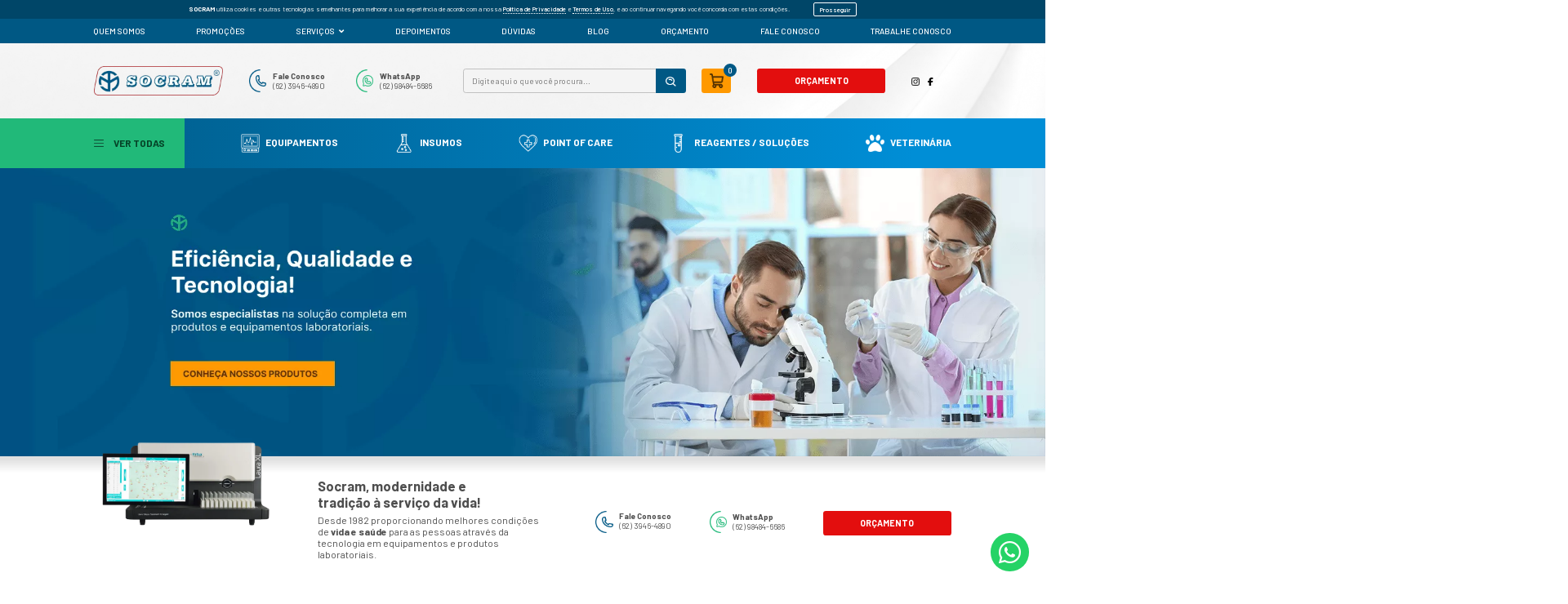

--- FILE ---
content_type: text/html; charset=UTF-8
request_url: https://socram.com.br/
body_size: 16892
content:
<!doctype html>
<html lang="pt-br" data-ng-app="raddarSite">

<head>
    <meta charset="UTF-8">
    <meta name="viewport" content="width=device-width, height=device-height, initial-scale=1, minimum-scale=1">
    <meta http-equiv="X-UA-Compatible" content="ie=edge">
    <meta http-equiv="Content-type" content="text/html; charset=utf-8">
    <meta name="format-detection" content="telephone=no">
    <meta name="imagetoolbar" content="no">
    <meta name="csrf-token" content="4bvOZTVuKSXcSVfxwMs9DI8uiPs0lE408bhoH1gG">

    <!--    Seo Html    -->
    <title>Equipamentos, produtos e materiais para Laboratório | SOCRAM</title>
    <meta name="description" content="A Socram atua há mais de 35 anos oferecendo equipamentos para laboratório, reagentes, produtos e materiais para Exames e Diagnósticos Laboratoriais dos melhores fornecedores do mercado." />
    <meta name="keywords" content="A Socram atua há mais de 35 anos oferecendo equipamentos para laboratório, reagentes, produtos e materiais para Exames e Diagnósticos Laboratoriais dos melhores fornecedores do mercado." />
    <meta name="robots" content="index, follow">
    <meta property="og:site_name" content="SOCRAM">
    <meta property="og:locale" content="pt_BR">
    <meta property="og:url" content="https://socram.com.br">
    <meta property="og:type" content="website">
    <meta property="og:title" content="Equipamentos, produtos e materiais para Laboratório | SOCRAM">
    <meta property="og:image" content="https://socram.com.br/uploads/logo.png">
    <meta property="og:description" content="A Socram atua há mais de 35 anos oferecendo equipamentos para laboratório, reagentes, produtos e materiais para Exames e Diagnósticos Laboratoriais dos melhores fornecedores do mercado.">
    <meta property="article:author" content="SOCRAM">
    <meta name="twitter:card" content="summary">
    <meta name="twitter:title" content="Equipamentos, produtos e materiais para Laboratório | SOCRAM">
    <meta name="twitter:description" content="A Socram atua há mais de 35 anos oferecendo equipamentos para laboratório, reagentes, produtos e materiais para Exames e Diagnósticos Laboratoriais dos melhores fornecedores do mercado.">

    <!--    Favicon     -->
    <link href="https://socram.com.br/uploads/favicon_1.png" rel="apple-touch-icon" type="image/png">
    <link href="https://socram.com.br/uploads/favicon_1.png" rel="icon" type="image/x-icon">
    <link href="https://socram.com.br/uploads/favicon_1.png" rel="shortcut icon" type="image/x-icon">

    <!--    Css     -->
    <link href="https://socram.com.br/plugins/bootstrap-5.0.0-beta1/css/bootstrap.min.css" rel="stylesheet">
    <link href="https://socram.com.br/plugins/fontawesome-free-5.15.2/css/all.min.css" rel="stylesheet">
    <link href="https://socram.com.br/plugins/owlcarousel2-2.3.4/dist/assets/owl.carousel.min.css" rel="stylesheet">
    <link href="https://socram.com.br/plugins/lightbox2/dist/css/lightbox.min.css" rel="stylesheet">
    <link href="https://socram.com.br/default/css/custom.css?raddarAtt=d1f534d4e65d106ccf79310ef3247e08" rel="stylesheet">

    <!-- Tag manager -->
        <!-- Google Tag Manager -->
<script>(function(w,d,s,l,i){w[l]=w[l]||[];w[l].push({'gtm.start':
new Date().getTime(),event:'gtm.js'});var f=d.getElementsByTagName(s)[0],
j=d.createElement(s),dl=l!='dataLayer'?'&l='+l:'';j.async=true;j.src=
'https://www.googletagmanager.com/gtm.js?id='+i+dl;f.parentNode.insertBefore(j,f);
})(window,document,'script','dataLayer','GTM-KQSRWN3');</script>
<!-- End Google Tag Manager -->

<script type="text/javascript">
    (function(c,l,a,r,i,t,y){
        c[a]=c[a]||function(){(c[a].q=c[a].q||[]).push(arguments)};
        t=l.createElement(r);t.async=1;t.src="https://www.clarity.ms/tag/"+i;
        y=l.getElementsByTagName(r)[0];y.parentNode.insertBefore(t,y);
    })(window, document, "clarity", "script", "gkhbqoaxkt");
</script>
    
    <!--    BaseUrl     -->
    <base href="/">

</head>

<body data-ng-controller="MainController">
    <div class="divLoadingAjax" ng-class="{'d-block': ajaxPendente}"></div>

        <nn ng-init="$root.zapContato='https://wa.me/5562984846686'"></nn>
    
    <section class="preloader" id="preloader">
    <div class="loader"></div>
</section>
    <!-- Tag manager -->
        <!-- Google Tag Manager (noscript) -->
<noscript><iframe src="https://www.googletagmanager.com/ns.html?id=GTM-KQSRWN3"
height="0" width="0" style="display:none;visibility:hidden"></iframe></noscript>
<!-- End Google Tag Manager (noscript) -->
    
    <header>
        <section class="barra-lgpd" id="bar-lgpd">
    <div class="row container">
        <div class="conteudo-lgpd-in">
            <div class="txt-in">
                <strong>SOCRAM</strong> utiliza cookies e outras tecnologias semelhantes para
                melhorar a sua experiência de
                acordo com a nossa
                <a href="https://socram.com.br/politica-de-privacidade">Política de Privacidade</a>
                e
                <a href="https://socram.com.br/termos-de-uso">Termos de Uso</a>, e ao continuar navegando você concorda com estas
                condições.
            </div>
            <div class="button-in">
                <button onclick="aceitarTermos()">Prosseguir</button>
            </div>
        </div>
    </div>
</section>    </header>

    <main>
        <div class="modal fade" id="orcamentoModal" tabindex="-1" role="dialog" aria-hidden="true">
    <div class="modal-dialog modal-dialog-centered modal-lg" role="document">
        <div class="modal-content">
            <button type="button" class="close closebtn" data-bs-dismiss="modal" aria-label="Close">
                <span aria-hidden="true">Fechar [X]</span>
            </button>
            <div class="modal-body">
                <div class="container">
                    <h1>ORÇAMENTO</h1>
                    <h3>Preencha os campos abaixo e aguarde nosso contato!</h3>
                    <form name="orcamento_modal" ng-controller="EmailController" ng-submit="submitForm($event,'',orcamento_modal.$error)">
                        <div class="row">
                            <div class="col-12">
                                <label>Nome*</label>
                                <input type="text" name="nome" ng-model="form.nome" required placeholder="Digite aqui">
                            </div>
                            <div class="col-12">
                                <label>E-mail*</label>
                                <input type="email" name="email" ng-model="form.email" required placeholder="Digite aqui">
                            </div>
                            <div class="col-12">
                                <label>Telefone*</label>
                                <input type="text" name="telefone" ng-model="form.telefone" required class="celular" placeholder="Digite aqui">
                            </div>
                            <div class="col-12" ng-if="$root.formulario.itens">
                                <label>Itens de orçamento</label>
                                <input type="text" name="itens" ng-model="$root.formulario.itens" placeholder="Digite aqui" disabled>
                            </div>
                            <div class="col-12">
                                <label>Mensagem</label>
                                <textarea name="mensagem" ng-model="form.mensagem" placeholder="Digite aqui"></textarea>
                            </div>
                            <div class="col-12 text-center mt-lg-1">
                                <button>
                                    SOLICITAR ORÇAMENTO
                                </button>
                            </div>
                        </div>
                    </form>
                </div>
            </div>
        </div>
    </div>
</div>

<div class="modal fade" id="ligamosModal" tabindex="-1" role="dialog" aria-hidden="true">
    <div class="modal-dialog modal-dialog-centered modal-lg" role="document">
        <div class="modal-content">
            <button type="button" class="close closebtn" data-bs-dismiss="modal" aria-label="Close">
                <span aria-hidden="true">Fechar [X]</span>
            </button>
            <div class="modal-body">
                <div class="container">
                    <h1>LIGAMOS PARA VOCÊ</h1>
                    <h3>Informe seus dados e aguarde o contato de um de nossos consultores!</h3>
                    <form name="ligamos_modal" ng-controller="EmailController" ng-submit="submitForm($event,'',ligamos_modal.$error)">
                        <div class="row">
                            <div class="col-12">
                                <label>Nome*</label>
                                <input type="text" name="nome" ng-model="form.nome" required placeholder="Digite aqui">
                            </div>
                            <div class="col-12">
                                <label>E-mail*</label>
                                <input type="email" name="email" ng-model="form.email" required placeholder="Digite aqui">
                            </div>
                            <div class="col-12">
                                <label>Telefone*</label>
                                <input type="text" name="telefone" ng-model="form.telefone" required class="celular" placeholder="Digite aqui">
                            </div>
                            <div class="col-12">
                                <label>Mensagem</label>
                                <textarea name="mensagem" ng-model="form.mensagem" placeholder="Digite aqui"></textarea>
                            </div>
                            <div class="col-12 text-center mt-lg-1">
                                <button>
                                    SOLICITAR LIGAÇÃO
                                </button>
                            </div>
                        </div>
                    </form>
                </div>
            </div>
        </div>
    </div>
</div>

<div class="modal fade" id="videoModal" tabindex="-1" role="dialog" aria-hidden="true">
    <div class="close-modal" ng-click="modalYoutube=false" data-bs-dismiss="modal"></div>
    <div class="modal-dialog modal-dialog-centered modal-xl" role="document">
        <div class="modal-content">
            <button type="button" class="close closebtn" data-bs-dismiss="modal" aria-label="Close" ng-click="modalYoutube=false">
                <span aria-hidden="true">Fechar [X]</span>
            </button>
            <div class="modal-body video" ng-if="modalYoutube" ng-bind-html="iframeYoutube">
            </div>
        </div>
    </div>
</div>        
<section class="header home">

    <nav class="primary hide-mobile">
        <div class="container big">

            <ul class="justify-content-between mb-0">
                                <li>

                                        <a href="https://socram.com.br/quem-somos">QUEM SOMOS</a>
                                    </li>
                                <li>

                                        <a href="https://socram.com.br/produtos/outlab">PROMOÇÕES</a>
                                    </li>
                                <li>

                                        <a href="https://socram.com.br/servicos" class="produtos">SERVIÇOS <i class="fas fa-angle-down ms-1"></i></a>

                    <nav>
                        <ul>
                                                        <a href="https://socram.com.br/servicos/assistencia-tecnica">
                                                                <li>
                                                                        <picture><source srcset="uploads/Maskgroup_4png.webp" type="image/webp"><img src="uploads/Mask group_4.png" class="me-1" alt=""></picture>
                                    <strong>Assistência Técnica</strong>
                                </li>
                            </a>
                                                        <a href="https://socram.com.br/servicos/assessoria-cientifica">
                                                                <li class="ultima">
                                                                        <picture><source srcset="uploads/Maskgroup-1_4png.webp" type="image/webp"><img src="uploads/Mask group-1_4.png" class="me-1" alt=""></picture>
                                    <strong>Assessoria Científica</strong>
                                </li>
                            </a>
                                                    </ul>
                    </nav>

                                    </li>
                                <li>

                                        <a href="https://socram.com.br/depoimentos">DEPOIMENTOS</a>
                                    </li>
                                <li>

                                        <a href="https://socram.com.br/duvidas">DÚVIDAS</a>
                                    </li>
                                <li>

                                        <a href="https://socram.com.br/blog">BLOG</a>
                                    </li>
                                <li>

                                        <a href="https://socram.com.br/orcamento">ORÇAMENTO</a>
                                    </li>
                                <li>

                                        <a href="https://socram.com.br/fale-conosco">FALE CONOSCO</a>
                                    </li>
                                <li>

                                        <a href="https://socram.com.br/trabalhe-conosco">TRABALHE CONOSCO</a>
                                    </li>
                            </ul>
        </div>
    </nav>

    <div class="header-area">
        <div class="container big">

            <div class="area-flex d-lg-flex d-lg-flex flex-lg-row align-items-lg-center">
                <div class="logo">
                    <a href="https://socram.com.br"><picture><source srcset="uploads/logopng.webp" type="image/webp"><img src="uploads/logo.png" class="logo" alt=""></picture></a>
                </div>

                <div class="phone-area d-lg-flex flex-lg-row">
                                        <div class="row g-0 justify-content-end w-lg-50 mb-lg-0 mb-2 align-items-center black">
                        <div class="col-lg-2 col-3">
                            <a href="tel:+556239464890" target="_blank" class="black">
                                <img src="default/image/header/tell-before.png" class="" alt="default/image/header/tell-before.png">
                                <img src="default/image/header/tell.png" class="m-negative" alt="default/image/header/tell.png">
                            </a>
                        </div>
                        <div class="col-lg-7 col-8 ms-lg-2">
                            <div class="row flex-column">
                                <div class="col fw-bold"><a href="tel:+556239464890" target="_blank" class="black">Fale Conosco</a></div>
                                <div class="col"><a href="tel:+556239464890" target="_blank" class="black">(62) 3946-4890</a></div>
                            </div>
                        </div>
                    </div>
                    
                                        <a href="" ng-click="abrirZapChat('')" class="black w-lg-50">
                        <div class="row g-0 justify-content-lg-center justify-content-end align-items-center">
                            <div class="col-lg-2 col-3">
                                <img src="default/image/header/wpp-before.png" class="" alt="default/image/header/wpp-before.png">
                                <img src="default/image/header/wpp.png" class="m-negative" alt="default/image/header/wpp.png">
                            </div>
                            <div class="col-lg-7 col-8 ms-lg-2">
                                <div class="row flex-column">
                                    <div class="col fw-bold">WhatsApp</div>
                                    <div class="col">(62) 98484-6686</div>
                                </div>
                            </div>
                        </div>
                    </a>
                                    </div>

                <form method="get" action="https://socram.com.br/produtos" class="pesquisar">
                    <input type="text" required name="busca" value="" placeholder="Digite aqui o que você procura...">
                    <button><picture><source srcset="default/image/header/searchpng.webp" type="image/webp"><img src="default/image/header/search.png" class="src-img" alt="default/image/header/search.png"></picture></button>
                </form>

                <a href="https://socram.com.br/carrinho" class="cart ms-lg-4 me-lg-5">
                    <picture><source srcset="default/image/header/cartpng.webp" type="image/webp"><img src="default/image/header/cart.png" class="" alt="default/image/header/cart.png"></picture> <span>0</span>
                </a>

                <a href="" data-bs-toggle="modal" ng-click="setAssunto('')" data-bs-target="#orcamentoModal" class="orcamento">
                    ORÇAMENTO
                </a>

                <span class="media ms-lg-5">
                                        <a href="https://www.instagram.com/socrammaquinas/" target="_blank" class="me-lg-2 ">
                        <picture><source srcset="default/image/header/igpng.webp" type="image/webp"><img src="default/image/header/ig.png" class="" alt="default/image/header/ig.png"></picture>
                    </a>
                    
                                        <a href="https://www.facebook.com/socramaservicodavida" target="_blank" class="ms-1">
                        <picture><source srcset="default/image/header/fbpng.webp" type="image/webp"><img src="default/image/header/fb.png" class="" alt="default/image/header/fb.png"></picture>
                    </a>
                                    </span>
            </div>
        </div>


    </div>

    <div class="categorias hide-mobile" id="menu-topo">
        <div class="container big">

            <nav class="sub-header-menu">
                <li class="menu-todas">
                    <a class="active">
                        <div class="link-todas">
                            <picture><source srcset="default/image/header/menupng.webp" type="image/webp"><img src="default/image/header/menu.png" class="me-3" alt="default/image/header/menu.png"></picture>
                            VER TODAS
                        </div>
                    </a>
                    <div class="in-dropdown" style="display:none">
                        <div class="content">
                                                                                    <div class="sub-dropdown">
                                <a href="" class="principal">
                                    <picture><source srcset="uploads/equipamentospng.webp" type="image/webp"><img src="uploads/equipamentos.png" class="me-2 icon-destaque-drop" alt=""></picture>
                                    Equipamentos
                                </a>
                                <div class="in-subdropdown">
                                    <ul>
                                                                                <li>
                                            <a href="https://socram.com.br/produtos/equipamentos/equipamentos-labtest" class="secundario">
                                                Equipamentos Labtest
                                            </a>
                                            
                </li>
                                                        <li>
                                            <a href="https://socram.com.br/produtos/equipamentos/equipamentos-erba" class="secundario">
                                                Equipamentos Erba
                                            </a>
                                            
                </li>
                                                        <li>
                                            <a href="https://socram.com.br/produtos/equipamentos/equipamentos-kacil" class="secundario">
                                                Equipamentos Kacil
                                            </a>
                                            
                </li>
                                                        <li>
                                            <a href="https://socram.com.br/produtos/equipamentos/equipamentos-celer" class="secundario">
                                                Equipamentos Celer
                                            </a>
                                            
                </li>
                                </ul>
        </div>
    </div>
                                                                <div class="sub-dropdown">
                                <a href="" class="principal">
                                    <picture><source srcset="uploads/insumospng.webp" type="image/webp"><img src="uploads/insumos.png" class="me-2 icon-destaque-drop" alt=""></picture>
                                    Insumos
                                </a>
                                <div class="in-subdropdown">
                                    <ul>
                                                                                <li>
                                            <a href="https://socram.com.br/produtos/insumos/descarpack" class="secundario">
                                                Insumos Descarpack
                                            </a>
                                            
                </li>
                                                        <li>
                                            <a href="https://socram.com.br/produtos/insumos/firstlab" class="secundario">
                                                Insumos Firstlab
                                            </a>
                                            
                </li>
                                </ul>
        </div>
    </div>
                                                                <div class="sub-dropdown">
                                <a href="" class="principal">
                                    <picture><source srcset="uploads/Maskgroup-2png.webp" type="image/webp"><img src="uploads/Mask group-2.png" class="me-2 icon-destaque-drop" alt=""></picture>
                                    Point Of Care
                                </a>
                                <div class="in-subdropdown">
                                    <ul>
                                                                                <li>
                                            <a href="https://socram.com.br/produtos/point-of-care/point-of-care-labtest" class="secundario">
                                                Point Of Care Labtest
                                            </a>
                                            
                </li>
                                </ul>
        </div>
    </div>
                                                                <div class="sub-dropdown">
                                <a href="" class="principal">
                                    <picture><source srcset="uploads/Maskgroup-1png.webp" type="image/webp"><img src="uploads/Mask group-1.png" class="me-2 icon-destaque-drop" alt=""></picture>
                                    Reagentes / Soluções
                                </a>
                                <div class="in-subdropdown">
                                    <ul>
                                                                                <li>
                                            <a href="https://socram.com.br/produtos/reagentes-solucoes/reagentes-labtest-1" class="secundario">
                                                Reagentes Labtest
                                            </a>
                                            
                </li>
                                                        <li>
                                            <a href="https://socram.com.br/produtos/reagentes-solucoes/reagentes-erba" class="secundario">
                                                Reagentes Erba
                                            </a>
                                            
                </li>
                                                        <li>
                                            <a href="https://socram.com.br/produtos/reagentes-solucoes/reagentes-ebram" class="secundario">
                                                Reagentes Ebram
                                            </a>
                                            
                </li>
                                </ul>
        </div>
    </div>
                                                                <div class="sub-dropdown">
                                <a href="" class="principal">
                                    <picture><source srcset="uploads/Vectorpng.webp" type="image/webp"><img src="uploads/Vector.png" class="me-2 icon-destaque-drop" alt=""></picture>
                                    Veterinária
                                </a>
                                <div class="in-subdropdown">
                                    <ul>
                                                                                <li>
                                            <a href="https://socram.com.br/produtos/veterinaria/reagentes-labtest" class="secundario">
                                                Reagentes Labtest
                                            </a>
                                            
                </li>
                                                        <li>
                                            <a href="https://socram.com.br/produtos/veterinaria/equipamentos-labtest-1" class="secundario">
                                                Equipamentos Labtest
                                            </a>
                                            
                </li>
                                </ul>
        </div>
    </div>
            </div>
    </div>
    </li>

        <li>
        <div class="link-simples">
            <div class="with-drop">
                <a href="">
                    <picture><source srcset="uploads/equipamentos_1png.webp" type="image/webp"><img src="uploads/equipamentos_1.png" class="me-2 icon-destaque" alt=""></picture>
                    Equipamentos
                </a>
                                <div class="out-dropdown-cats">
                    <div class="dropdown-cats">
                                                                        <div class="with-drop-2">
                            <a href="https://socram.com.br/produtos/equipamentos/equipamentos-labtest">
                                Equipamentos Labtest <i class="fas fa-chevron-right ms-2"></i>
                            </a>
                            <div class="dropdown-cats-2">
                                                                <a href="https://socram.com.br/produtos/equipamentos/equipamentos-labtest/bioquimica-2">
                                    Bioquímica e Turbidimetria
                                </a>
                                                                <a href="https://socram.com.br/produtos/equipamentos/equipamentos-labtest/veterinario">
                                    Veterinário
                                </a>
                                                                <a href="https://socram.com.br/produtos/equipamentos/equipamentos-labtest/hematologia-3">
                                    Hematologia
                                </a>
                                                                <a href="https://socram.com.br/produtos/equipamentos/equipamentos-labtest/gasometria-1">
                                    Gasometria
                                </a>
                                                            </div>
                        </div>
                                                                                                <div class="with-drop-2">
                            <a href="https://socram.com.br/produtos/equipamentos/equipamentos-erba">
                                Equipamentos Erba <i class="fas fa-chevron-right ms-2"></i>
                            </a>
                            <div class="dropdown-cats-2">
                                                                <a href="https://socram.com.br/produtos/equipamentos/equipamentos-erba/bioquimica">
                                    Bioquímica
                                </a>
                                                                <a href="https://socram.com.br/produtos/equipamentos/equipamentos-erba/coagulacao">
                                    Coagulação
                                </a>
                                                                <a href="https://socram.com.br/produtos/equipamentos/equipamentos-erba/eletrolitos">
                                    Eletrólitos
                                </a>
                                                                <a href="https://socram.com.br/produtos/equipamentos/equipamentos-erba/hematologia">
                                    Hematologia
                                </a>
                                                                <a href="https://socram.com.br/produtos/equipamentos/equipamentos-erba/urinalise">
                                    Urinálise
                                </a>
                                                            </div>
                        </div>
                                                                                                <div class="with-drop-2">
                            <a href="https://socram.com.br/produtos/equipamentos/equipamentos-kacil">
                                Equipamentos Kacil <i class="fas fa-chevron-right ms-2"></i>
                            </a>
                            <div class="dropdown-cats-2">
                                                                <a href="https://socram.com.br/produtos/equipamentos/equipamentos-kacil/blocos-termicos">
                                    Blocos Térmicos
                                </a>
                                                                <a href="https://socram.com.br/produtos/equipamentos/equipamentos-kacil/centrifugas">
                                    Centrífugas
                                </a>
                                                                <a href="https://socram.com.br/produtos/equipamentos/equipamentos-kacil/banho-maria">
                                    Banho Maria
                                </a>
                                                                <a href="https://socram.com.br/produtos/equipamentos/equipamentos-kacil/marcadores-de-tempo">
                                    Marcadores de Tempo
                                </a>
                                                                <a href="https://socram.com.br/produtos/equipamentos/equipamentos-kacil/contadores-manuais-de-celulas">
                                    Contadores Manuais de Células
                                </a>
                                                                <a href="https://socram.com.br/produtos/equipamentos/equipamentos-kacil/pipetores-de-volume-fixo">
                                    Pipetadores de Volume Fixo
                                </a>
                                                            </div>
                        </div>
                                                                                                <div class="with-drop-2">
                            <a href="https://socram.com.br/produtos/equipamentos/equipamentos-celer">
                                Equipamentos Celer <i class="fas fa-chevron-right ms-2"></i>
                            </a>
                            <div class="dropdown-cats-2">
                                                                <a href="https://socram.com.br/produtos/equipamentos/equipamentos-celer/fluorescencia">
                                    Fluorescência
                                </a>
                                                                <a href="https://socram.com.br/produtos/equipamentos/equipamentos-celer/gasometria-celer">
                                    Gasometria Celer
                                </a>
                                                            </div>
                        </div>
                                                                    </div>
                </div>
                            </div>
        </div>
    </li>
        <li>
        <div class="link-simples">
            <div class="with-drop">
                <a href="">
                    <picture><source srcset="uploads/insumos_1png.webp" type="image/webp"><img src="uploads/insumos_1.png" class="me-2 icon-destaque" alt=""></picture>
                    Insumos
                </a>
                                <div class="out-dropdown-cats">
                    <div class="dropdown-cats">
                                                                        <div class="with-drop-2">
                            <a href="https://socram.com.br/produtos/insumos/descarpack">
                                Insumos Descarpack <i class="fas fa-chevron-right ms-2"></i>
                            </a>
                            <div class="dropdown-cats-2">
                                                                <a href="https://socram.com.br/produtos/insumos/descarpack/coletor-descarpack">
                                    Coletor Descarpack
                                </a>
                                                                <a href="https://socram.com.br/produtos/insumos/descarpack/mascara-cirurgica">
                                    Máscara Cirúrgica
                                </a>
                                                            </div>
                        </div>
                                                                                                <div class="with-drop-2">
                            <a href="https://socram.com.br/produtos/insumos/firstlab">
                                Insumos Firstlab <i class="fas fa-chevron-right ms-2"></i>
                            </a>
                            <div class="dropdown-cats-2">
                                                                <a href="https://socram.com.br/produtos/insumos/firstlab/materiais-para-coleta">
                                    Materiais para Coleta de Sangue
                                </a>
                                                                <a href="https://socram.com.br/produtos/insumos/firstlab/coletor-universal">
                                    Coletor Universal
                                </a>
                                                                <a href="https://socram.com.br/produtos/insumos/firstlab/tubos-para-coleta-de-sangue">
                                    Tubos para coleta de sangue
                                </a>
                                                            </div>
                        </div>
                                                                    </div>
                </div>
                            </div>
        </div>
    </li>
        <li>
        <div class="link-simples">
            <div class="with-drop">
                <a href="">
                    <picture><source srcset="uploads/care_1png.webp" type="image/webp"><img src="uploads/care_1.png" class="me-2 icon-destaque" alt=""></picture>
                    Point Of Care
                </a>
                                <div class="out-dropdown-cats">
                    <div class="dropdown-cats">
                                                                        <div class="with-drop-2">
                            <a href="https://socram.com.br/produtos/point-of-care/point-of-care-labtest">
                                Point Of Care Labtest <i class="fas fa-chevron-right ms-2"></i>
                            </a>
                            <div class="dropdown-cats-2">
                                                                <a href="https://socram.com.br/produtos/point-of-care/point-of-care-labtest/equipamentos-1">
                                    Equipamentos
                                </a>
                                                                <a href="https://socram.com.br/produtos/point-of-care/point-of-care-labtest/reagentes">
                                    Reagentes
                                </a>
                                                            </div>
                        </div>
                                                                    </div>
                </div>
                            </div>
        </div>
    </li>
        <li>
        <div class="link-simples">
            <div class="with-drop">
                <a href="">
                    <picture><source srcset="uploads/reagentespng.webp" type="image/webp"><img src="uploads/reagentes.png" class="me-2 icon-destaque" alt=""></picture>
                    Reagentes / Soluções
                </a>
                                <div class="out-dropdown-cats">
                    <div class="dropdown-cats">
                                                                        <div class="with-drop-2">
                            <a href="https://socram.com.br/produtos/reagentes-solucoes/reagentes-labtest-1">
                                Reagentes Labtest <i class="fas fa-chevron-right ms-2"></i>
                            </a>
                            <div class="dropdown-cats-2">
                                                                <a href="https://socram.com.br/produtos/reagentes-solucoes/reagentes-labtest-1/aglutinacao">
                                    Aglutinação
                                </a>
                                                                <a href="https://socram.com.br/produtos/reagentes-solucoes/reagentes-labtest-1/anticoagulante">
                                    Anticoagulante
                                </a>
                                                                <a href="https://socram.com.br/produtos/reagentes-solucoes/reagentes-labtest-1/controle-de-qualidade-da-agua">
                                    Controle de Qualidade da Água
                                </a>
                                                                <a href="https://socram.com.br/produtos/reagentes-solucoes/reagentes-labtest-1/gasometria">
                                    Gasometria
                                </a>
                                                                <a href="https://socram.com.br/produtos/reagentes-solucoes/reagentes-labtest-1/hematologia-2">
                                    Hematologia
                                </a>
                                                                <a href="https://socram.com.br/produtos/reagentes-solucoes/reagentes-labtest-1/hemostasia">
                                    Hemostasia
                                </a>
                                                                <a href="https://socram.com.br/produtos/reagentes-solucoes/reagentes-labtest-1/uroanalise">
                                    Uroanálise
                                </a>
                                                                <a href="https://socram.com.br/produtos/reagentes-solucoes/reagentes-labtest-1/bioquimica-3">
                                    Bioquímica
                                </a>
                                                            </div>
                        </div>
                                                                                                <div class="with-drop-2">
                            <a href="https://socram.com.br/produtos/reagentes-solucoes/reagentes-erba">
                                Reagentes Erba <i class="fas fa-chevron-right ms-2"></i>
                            </a>
                            <div class="dropdown-cats-2">
                                                                <a href="https://socram.com.br/produtos/reagentes-solucoes/reagentes-erba/bioquimico">
                                    Bioquímica
                                </a>
                                                                <a href="https://socram.com.br/produtos/reagentes-solucoes/reagentes-erba/coagulacao-1">
                                    Coagulação
                                </a>
                                                                <a href="https://socram.com.br/produtos/reagentes-solucoes/reagentes-erba/hematologia-1">
                                    Hematologia
                                </a>
                                                                <a href="https://socram.com.br/produtos/reagentes-solucoes/reagentes-erba/urinalise-1">
                                    Urinálise
                                </a>
                                                            </div>
                        </div>
                                                                                                <div class="with-drop-2">
                            <a href="https://socram.com.br/produtos/reagentes-solucoes/reagentes-ebram">
                                Reagentes Ebram <i class="fas fa-chevron-right ms-2"></i>
                            </a>
                            <div class="dropdown-cats-2">
                                                                <a href="https://socram.com.br/produtos/reagentes-solucoes/reagentes-ebram/sorologia">
                                    Sorologia
                                </a>
                                                            </div>
                        </div>
                                                                    </div>
                </div>
                            </div>
        </div>
    </li>
        <li>
        <div class="link-simples">
            <div class="with-drop">
                <a href="">
                    <picture><source srcset="uploads/veterinaria_1png.webp" type="image/webp"><img src="uploads/veterinaria_1.png" class="me-2 icon-destaque" alt=""></picture>
                    Veterinária
                </a>
                                <div class="out-dropdown-cats">
                    <div class="dropdown-cats">
                                                                        <a href="https://socram.com.br/produtos/veterinaria/reagentes-labtest">
                            Reagentes Labtest
                        </a>
                                                                                                <a href="https://socram.com.br/produtos/veterinaria/equipamentos-labtest-1">
                            Equipamentos Labtest
                        </a>
                                                                    </div>
                </div>
                            </div>
        </div>
    </li>
            </nav>

    </div>
    </div>

    <div class="categorias-mobile d-lg-none">
        <a href="" class="btn-open" data-bs-toggle="collapse" data-bs-target="#categoriasMenu">
            <i class="fas fa-bars me-2"></i> CATEGORIAS
        </a>
        <div class="collapse" id="categoriasMenu">
            <div class="in-categorias">
                                <a href="" class="link" data-bs-toggle="collapse" data-bs-target="#subcat10">
                    Equipamentos
                                        <i class="fas fa-chevron-down ms-2"></i>
                                    </a>
                                <div class="collapse subcats" id="subcat10">
                                        <a href="https://socram.com.br/produtos/equipamentos/equipamentos-labtest" class="link">
                        Equipamentos Labtest
                    </a>
                                        <a href="https://socram.com.br/produtos/equipamentos/equipamentos-erba" class="link">
                        Equipamentos Erba
                    </a>
                                        <a href="https://socram.com.br/produtos/equipamentos/equipamentos-kacil" class="link">
                        Equipamentos Kacil
                    </a>
                                        <a href="https://socram.com.br/produtos/equipamentos/equipamentos-celer" class="link">
                        Equipamentos Celer
                    </a>
                                    </div>
                                                <a href="" class="link" data-bs-toggle="collapse" data-bs-target="#subcat18">
                    Insumos
                                        <i class="fas fa-chevron-down ms-2"></i>
                                    </a>
                                <div class="collapse subcats" id="subcat18">
                                        <a href="https://socram.com.br/produtos/insumos/descarpack" class="link">
                        Insumos Descarpack
                    </a>
                                        <a href="https://socram.com.br/produtos/insumos/firstlab" class="link">
                        Insumos Firstlab
                    </a>
                                    </div>
                                                <a href="" class="link" data-bs-toggle="collapse" data-bs-target="#subcat19">
                    Point Of Care
                                        <i class="fas fa-chevron-down ms-2"></i>
                                    </a>
                                <div class="collapse subcats" id="subcat19">
                                        <a href="https://socram.com.br/produtos/point-of-care/point-of-care-labtest" class="link">
                        Point Of Care Labtest
                    </a>
                                    </div>
                                                <a href="" class="link" data-bs-toggle="collapse" data-bs-target="#subcat21">
                    Reagentes / Soluções
                                        <i class="fas fa-chevron-down ms-2"></i>
                                    </a>
                                <div class="collapse subcats" id="subcat21">
                                        <a href="https://socram.com.br/produtos/reagentes-solucoes/reagentes-labtest-1" class="link">
                        Reagentes Labtest
                    </a>
                                        <a href="https://socram.com.br/produtos/reagentes-solucoes/reagentes-erba" class="link">
                        Reagentes Erba
                    </a>
                                        <a href="https://socram.com.br/produtos/reagentes-solucoes/reagentes-ebram" class="link">
                        Reagentes Ebram
                    </a>
                                    </div>
                                                <a href="" class="link" data-bs-toggle="collapse" data-bs-target="#subcat27">
                    Veterinária
                                        <i class="fas fa-chevron-down ms-2"></i>
                                    </a>
                                <div class="collapse subcats" id="subcat27">
                                        <a href="https://socram.com.br/produtos/veterinaria/reagentes-labtest" class="link">
                        Reagentes Labtest
                    </a>
                                        <a href="https://socram.com.br/produtos/veterinaria/equipamentos-labtest-1" class="link">
                        Equipamentos Labtest
                    </a>
                                    </div>
                                                            </div>
        </div>
    </div>

    
    <section class="index-banner d-none d-lg-block">
    <div class="owl-carousel owl-banner">
                <div class="bann" ng-click="setAssunto('')">
                <a href="" data-bs-toggle="modal" data-bs-target="#orcamentoModal" ><picture><source srcset="uploads/banner-socrampng.webp" type="image/webp"><img src="uploads/banner-socram.png" class="" alt="materiais para laboratorio Socram"></picture></a>
        </div>
            </div>
</section>
<section class="index-banner d-block d-lg-none">
    <div class="owl-carousel owl-banner">
                <div class="bann" ng-click="setAssunto('')">
                <a href="" data-bs-toggle="modal" data-bs-target="#orcamentoModal" ><picture><source srcset="uploads/socram-mobile(1)png.webp" type="image/webp"><img src="uploads/socram-mobile (1).png" class="" alt="materiais para laboratorio Socram"></picture></a>
        </div>
            </div>
</section>

    
</section><section class="index-destaque-socram">
    <div class="container big">
        <div class="row align-items-center">
            <div class="col-lg-3 hide-mobile">
                <div class="container-aparelho">
                    <div class="owl-carousel owl-aparelho">
                        <picture><source srcset="default/image/index/d-socram/aparelhopng.webp" type="image/webp"><img src="default/image/index/d-socram/aparelho.png" class="aparelho" alt="default/image/index/d-socram/aparelho.png"></picture>
                        
                    </div>
                </div>
            </div>
            <div class="col-lg-4 ps-lg-4">
                <h2>Socram, modernidade e tradi&ccedil;&atilde;o &agrave; servi&ccedil;o da vida!</h2>

<p>Desde 1982 proporcionando melhores condi&ccedil;&otilde;es de <strong>vida e sa&uacute;de</strong> para as pessoas atrav&eacute;s da tecnologia em equipamentos e produtos laboratoriais.</p>

            </div>
            <div class="col-lg-5 d-flex ps-lg-0 ms-lg-0 align-items-lg-start align-items-center justify-content-center">

                <div class="phone-area d-lg-flex flex-lg-row">
                                        <div class="row g-0 justify-content-start w-lg-50 mb-lg-0 mb-2 align-items-lg-start align-items-center black">
                       <div class="col-lg-2 col-3">
                        <a href="tel:+556239464890" target="_blank" class="black">
                            <img src="default/image/header/tell-before.png" class="" alt="default/image/header/tell-before.png">
                            <img src="default/image/header/tell.png" class="m-negative" alt="default/image/header/tell.png">
                        </a>
                       </div>
                       <div class="col-lg-7 col-8 ms-lg-2">
                            <div class="row flex-column">
                                <div class="col fw-bold"><a href="tel:+556239464890" target="_blank" class="black">Fale Conosco</a></div>
                                <div class="col"><a href="tel:+556239464890" target="_blank" class="black">(62) 3946-4890</a></div>
                            </div>
                        </div>
                    </div>
                    
                                        <a href="" ng-click="abrirZapChat('')" class="black w-lg-50">
                    <div class="row g-0 justify-content-start align-items-center">
                        <div class="col-lg-2 col-3">
                            <img src="default/image/header/wpp-before.png" class="" alt="default/image/header/wpp-before.png">
                            <img src="default/image/header/wpp.png" class="m-negative" alt="default/image/header/wpp.png">
                       </div>
                       <div class="col-lg-7 col-8 ms-lg-2">
                            <div class="row flex-column">
                                <div class="col fw-bold">WhatsApp</div>
                                <div class="col">(62) 98484-6686</div>
                            </div>
                        </div>
                    </div>
                    </a>
                                    </div>
                <a href="" data-bs-toggle="modal" ng-click="setAssunto('')" data-bs-target="#orcamentoModal" class="orcamento">
                    ORÇAMENTO
                </a>

            </div>
        </div>
    </div>
</section>

<section class="index-produtos-destaque principal">
    <div class="container big">
        <picture><source srcset="default/image/index/destaque/iconpng.webp" type="image/webp"><img src="default/image/index/destaque/icon.png" class="mb-lg-3 icon" alt="default/image/index/destaque/icon.png"></picture>
        <h2 class="primary">Produtos em <strong>Destaque</strong></h2>

        <div class="owl-carousel produtos-destaque">
                        <div class="item-products-list" style="--cor-card-produto: #2dc5a8;">

    <a href="https://socram.com.br/produto/analisador-de-urina-automatico-laura-xl">
        <div class="img ">
            <picture><source srcset="uploads/Laura-XL-1-1-equipamentos-laboratoriais-socramjpg.webp" type="image/webp"><img src="uploads/Laura-XL-1-1-equipamentos-laboratoriais-socram.jpg" class="principal" alt="Analisador de Urina Automático Laura XL"></picture>
        </div>
    </a>

    <div class="item">
        <a href="https://socram.com.br/produto/analisador-de-urina-automatico-laura-xl">
            <span class=" text-uppercase">Equipamentos • Equipamentos Erba</span>
            <h3>Analisador de Urina Automático Laura XL</h3>
        </a>

        
        <div class="row justify-content-center">
            <div class="row px-0">
                <div class="col-8">
                    <a href="https://socram.com.br/produto/analisador-de-urina-automatico-laura-xl">
                        <div class="cta-details">+ DETALHES</div>
                    </a>
                </div>

                <div class="col-4">
                    <a href="" ng-click="adicionarCarrinho('622', $event)">
                        <div class="cta-cart"><picture><source srcset="default/image/index/destaque/cartpng.webp" type="image/webp"><img src="default/image/index/destaque/cart.png" class="" alt="default/image/index/destaque/cart.png"></picture></div>
                    </a>
                </div>
            </div>

            <div class="row mt-3 px-0">
                <div class="col-3 pe-0">
                    <a href="" ng-click="abrirZapChat('Olá, vim pelo site e gostaria de comprar o produto Analisador de Urina Automático Laura XL')">
                        <div class="cta-wpp-buy"><picture><source srcset="default/image/index/destaque/wpppng.webp" type="image/webp"><img src="default/image/index/destaque/wpp.png" class="" alt="default/image/index/destaque/wpp.png"></picture></div>
                    </a>
                </div>
                <div class="col-9">
                    <a href="" data-bs-toggle="modal" data-bs-target="#orcamentoModal" ng-click="setAssunto('Analisador de Urina Automático Laura XL')">
                        <div class="cta-orcamento"><strong>ORÇAMENTO</strong></div>
                    </a>
                </div>
            </div>
        </div>

    </div>
</div>
                        <div class="item-products-list" style="--cor-card-produto: #2dc5a8;">

    <a href="https://socram.com.br/produto/analisador-de-eletrolitos-ec-90">
        <div class="img ">
            <picture><source srcset="uploads/ec90-01-socrampng.webp" type="image/webp"><img src="uploads/ec90-01-socram.png" class="principal" alt="Analisador de Eletrólitos EC 90"></picture>
        </div>
    </a>

    <div class="item">
        <a href="https://socram.com.br/produto/analisador-de-eletrolitos-ec-90">
            <span class=" text-uppercase">Equipamentos • Equipamentos Erba</span>
            <h3>Analisador de Eletrólitos EC 90</h3>
        </a>

        
        <div class="row justify-content-center">
            <div class="row px-0">
                <div class="col-8">
                    <a href="https://socram.com.br/produto/analisador-de-eletrolitos-ec-90">
                        <div class="cta-details">+ DETALHES</div>
                    </a>
                </div>

                <div class="col-4">
                    <a href="" ng-click="adicionarCarrinho('616', $event)">
                        <div class="cta-cart"><picture><source srcset="default/image/index/destaque/cartpng.webp" type="image/webp"><img src="default/image/index/destaque/cart.png" class="" alt="default/image/index/destaque/cart.png"></picture></div>
                    </a>
                </div>
            </div>

            <div class="row mt-3 px-0">
                <div class="col-3 pe-0">
                    <a href="" ng-click="abrirZapChat('Olá, vim pelo site e gostaria de comprar o produto Analisador de Eletrólitos EC 90')">
                        <div class="cta-wpp-buy"><picture><source srcset="default/image/index/destaque/wpppng.webp" type="image/webp"><img src="default/image/index/destaque/wpp.png" class="" alt="default/image/index/destaque/wpp.png"></picture></div>
                    </a>
                </div>
                <div class="col-9">
                    <a href="" data-bs-toggle="modal" data-bs-target="#orcamentoModal" ng-click="setAssunto('Analisador de Eletrólitos EC 90')">
                        <div class="cta-orcamento"><strong>ORÇAMENTO</strong></div>
                    </a>
                </div>
            </div>
        </div>

    </div>
</div>
                    </div>
    </div>

</section>
<section class="index-parceiros">
    <div class="container">
        <div class="row">
            <div class="col-lg-5">
                <picture><source srcset="default/image/faviconpng.webp" type="image/webp"><img src="default/image/favicon.png" class="d-block mb-lg-3 icon" alt="default/image/favicon.png"></picture>
                <h2>Marcas <strong>Parceiras</strong></h2>

<p>Trabalhamos com as melhores marcas do mercado em produtos e m&aacute;quinas para Exames Laboratoriais de alta precis&atilde;o.</p>

            </div>
            <div class="col-lg-7">
                <div class="badge-info">Escolha uma marca para ver os produtos:</div>
                <div class="box">
                    <div class="owl-carousel owl-parceiros">
                                                    <a href="marcas/labtest"   ><picture><source srcset="uploads/labtest-fornecedor-socrampng.webp" type="image/webp"><img src="uploads/labtest-fornecedor-socram.png" class="" alt="Fornecedor Labtest Socram"></picture></a>
                                                    <a href="marcas/erba"   ><picture><source srcset="uploads/erba-fornecedor-socram_1png.webp" type="image/webp"><img src="uploads/erba-fornecedor-socram_1.png" class="" alt="Fornecedor Erba Socram"></picture></a>
                                                    <a href="marcas/kacil"   ><picture><source srcset="uploads/kacil-logo-socrampng.webp" type="image/webp"><img src="uploads/kacil-logo-socram.png" class="" alt="Kacil Fornecedor Socram"></picture></a>
                                                <picture><source srcset="uploads/eco-diagnostica-fornecedor-socram_1png.webp" type="image/webp"><img src="uploads/eco-diagnostica-fornecedor-socram_1.png" class="" alt="Fornecedor Eco Socram"></picture>
                                                <picture><source srcset="uploads/wama-fornecedor-socrampng.webp" type="image/webp"><img src="uploads/wama-fornecedor-socram.png" class="" alt="Fornecedor Wama Socram"></picture>
                                                    <a href="marcas/firstlab"   ><picture><source srcset="uploads/firstlab-fornecedor-socram_4png.webp" type="image/webp"><img src="uploads/firstlab-fornecedor-socram_4.png" class="" alt="Fornecedor Firstlab Socram"></picture></a>
                                                    <a href="marcas/ebram"   ><picture><source srcset="uploads/ebram-fornecedor-socram_1png.webp" type="image/webp"><img src="uploads/ebram-fornecedor-socram_1.png" class="" alt="Fornecedor Ebram Socram"></picture></a>
                                                    <a href="marcas/descarpack"   ><picture><source srcset="uploads/descarpack-fornecedor-socrampng.webp" type="image/webp"><img src="uploads/descarpack-fornecedor-socram.png" class="" alt="Fornecedor Descarpack Socram"></picture></a>
                                            </div>
                </div>
            </div>
        </div>
    </div>
</section>
<section class="index-produtos-destaque equipamentos">
    <div class="container">
        <div class="row mb-lg-5 mt-lg-2 pb-lg-4 align-items-lg-center">
            <div class="col-lg-4 d-lg-flex align-items-lg-center">
                <picture><source srcset="default/image/index/linhas/equipamentospng.webp" type="image/webp"><img src="default/image/index/linhas/equipamentos.png" class="me-lg-4 icon" alt="default/image/index/linhas/equipamentos.png"></picture>
                <h2 class="primary">linha <strong class="fw-bold d-lg-block">EQUIPAMENTOS</strong></h2>
            </div>

            <div class="col-lg-5">
                <div class="txt">
                    Automatize a rotina do seu laboratório e ofereça diagnósticos rápidos e precisos com os equipamentos laboratoriais mais modernos do mercado.
                </div>
            </div>

            
        </div>
    </div>

    <div class="container big">
        <div class="owl-carousel produtos-destaque">
                        <div class="item-products-list" style="--cor-card-produto: #2dc5a8;">

    <a href="https://socram.com.br/produto/aud-h-5al">
        <div class="img ">
            <picture><source srcset="uploads/AUD-H-AL-SOCRAM(1)png.webp" type="image/webp"><img src="uploads/AUD-H-AL-SOCRAM  (1).png" class="principal" alt="AUD-H-AL-SOCRAM"></picture>
        </div>
    </a>

    <div class="item">
        <a href="https://socram.com.br/produto/aud-h-5al">
            <span class=" text-uppercase">Equipamentos • Equipamentos Labtest</span>
            <h3>AUD-H 5AL</h3>
        </a>

        
        <div class="row justify-content-center">
            <div class="row px-0">
                <div class="col-8">
                    <a href="https://socram.com.br/produto/aud-h-5al">
                        <div class="cta-details">+ DETALHES</div>
                    </a>
                </div>

                <div class="col-4">
                    <a href="" ng-click="adicionarCarrinho('868', $event)">
                        <div class="cta-cart"><picture><source srcset="default/image/index/destaque/cartpng.webp" type="image/webp"><img src="default/image/index/destaque/cart.png" class="" alt="default/image/index/destaque/cart.png"></picture></div>
                    </a>
                </div>
            </div>

            <div class="row mt-3 px-0">
                <div class="col-3 pe-0">
                    <a href="" ng-click="abrirZapChat('Olá, vim pelo site e gostaria de comprar o produto AUD-H 5AL')">
                        <div class="cta-wpp-buy"><picture><source srcset="default/image/index/destaque/wpppng.webp" type="image/webp"><img src="default/image/index/destaque/wpp.png" class="" alt="default/image/index/destaque/wpp.png"></picture></div>
                    </a>
                </div>
                <div class="col-9">
                    <a href="" data-bs-toggle="modal" data-bs-target="#orcamentoModal" ng-click="setAssunto('AUD-H 5AL')">
                        <div class="cta-orcamento"><strong>ORÇAMENTO</strong></div>
                    </a>
                </div>
            </div>
        </div>

    </div>
</div>
                        <div class="item-products-list" style="--cor-card-produto: #2dc5a8;">

    <a href="https://socram.com.br/produto/aud-h-3">
        <div class="img ">
            <picture><source srcset="uploads/aud-h-3_perfil-1jpg.webp" type="image/webp"><img src="uploads/aud-h-3_perfil-1.jpg" class="principal" alt="aud-h-3_perfil-1-socram"></picture>
        </div>
    </a>

    <div class="item">
        <a href="https://socram.com.br/produto/aud-h-3">
            <span class=" text-uppercase">Equipamentos • Equipamentos Labtest</span>
            <h3>AUD-H 3</h3>
        </a>

        
        <div class="row justify-content-center">
            <div class="row px-0">
                <div class="col-8">
                    <a href="https://socram.com.br/produto/aud-h-3">
                        <div class="cta-details">+ DETALHES</div>
                    </a>
                </div>

                <div class="col-4">
                    <a href="" ng-click="adicionarCarrinho('867', $event)">
                        <div class="cta-cart"><picture><source srcset="default/image/index/destaque/cartpng.webp" type="image/webp"><img src="default/image/index/destaque/cart.png" class="" alt="default/image/index/destaque/cart.png"></picture></div>
                    </a>
                </div>
            </div>

            <div class="row mt-3 px-0">
                <div class="col-3 pe-0">
                    <a href="" ng-click="abrirZapChat('Olá, vim pelo site e gostaria de comprar o produto AUD-H 3')">
                        <div class="cta-wpp-buy"><picture><source srcset="default/image/index/destaque/wpppng.webp" type="image/webp"><img src="default/image/index/destaque/wpp.png" class="" alt="default/image/index/destaque/wpp.png"></picture></div>
                    </a>
                </div>
                <div class="col-9">
                    <a href="" data-bs-toggle="modal" data-bs-target="#orcamentoModal" ng-click="setAssunto('AUD-H 3')">
                        <div class="cta-orcamento"><strong>ORÇAMENTO</strong></div>
                    </a>
                </div>
            </div>
        </div>

    </div>
</div>
                        <div class="item-products-list" style="--cor-card-produto: #2dc5a8;">

    <a href="https://socram.com.br/produto/aud-h-5">
        <div class="img ">
            <picture><source srcset="uploads/aud-h_5_Labtestpng.webp" type="image/webp"><img src="uploads/aud-h_5_Labtest.png" class="principal" alt="aud-h_5_Labtest_pipeta-1-socram"></picture>
        </div>
    </a>

    <div class="item">
        <a href="https://socram.com.br/produto/aud-h-5">
            <span class=" text-uppercase">Equipamentos • Equipamentos Labtest</span>
            <h3>AUD-H 5</h3>
        </a>

        
        <div class="row justify-content-center">
            <div class="row px-0">
                <div class="col-8">
                    <a href="https://socram.com.br/produto/aud-h-5">
                        <div class="cta-details">+ DETALHES</div>
                    </a>
                </div>

                <div class="col-4">
                    <a href="" ng-click="adicionarCarrinho('866', $event)">
                        <div class="cta-cart"><picture><source srcset="default/image/index/destaque/cartpng.webp" type="image/webp"><img src="default/image/index/destaque/cart.png" class="" alt="default/image/index/destaque/cart.png"></picture></div>
                    </a>
                </div>
            </div>

            <div class="row mt-3 px-0">
                <div class="col-3 pe-0">
                    <a href="" ng-click="abrirZapChat('Olá, vim pelo site e gostaria de comprar o produto AUD-H 5')">
                        <div class="cta-wpp-buy"><picture><source srcset="default/image/index/destaque/wpppng.webp" type="image/webp"><img src="default/image/index/destaque/wpp.png" class="" alt="default/image/index/destaque/wpp.png"></picture></div>
                    </a>
                </div>
                <div class="col-9">
                    <a href="" data-bs-toggle="modal" data-bs-target="#orcamentoModal" ng-click="setAssunto('AUD-H 5')">
                        <div class="cta-orcamento"><strong>ORÇAMENTO</strong></div>
                    </a>
                </div>
            </div>
        </div>

    </div>
</div>
                        <div class="item-products-list" style="--cor-card-produto: #2dc5a8;">

    <a href="https://socram.com.br/produto/analisador-de-urina-automatico-laura-xl">
        <div class="img ">
            <picture><source srcset="uploads/Laura-XL-1-1-equipamentos-laboratoriais-socramjpg.webp" type="image/webp"><img src="uploads/Laura-XL-1-1-equipamentos-laboratoriais-socram.jpg" class="principal" alt="Analisador de Urina Automático Laura XL"></picture>
        </div>
    </a>

    <div class="item">
        <a href="https://socram.com.br/produto/analisador-de-urina-automatico-laura-xl">
            <span class=" text-uppercase">Equipamentos • Equipamentos Erba</span>
            <h3>Analisador de Urina Automático Laura XL</h3>
        </a>

        
        <div class="row justify-content-center">
            <div class="row px-0">
                <div class="col-8">
                    <a href="https://socram.com.br/produto/analisador-de-urina-automatico-laura-xl">
                        <div class="cta-details">+ DETALHES</div>
                    </a>
                </div>

                <div class="col-4">
                    <a href="" ng-click="adicionarCarrinho('622', $event)">
                        <div class="cta-cart"><picture><source srcset="default/image/index/destaque/cartpng.webp" type="image/webp"><img src="default/image/index/destaque/cart.png" class="" alt="default/image/index/destaque/cart.png"></picture></div>
                    </a>
                </div>
            </div>

            <div class="row mt-3 px-0">
                <div class="col-3 pe-0">
                    <a href="" ng-click="abrirZapChat('Olá, vim pelo site e gostaria de comprar o produto Analisador de Urina Automático Laura XL')">
                        <div class="cta-wpp-buy"><picture><source srcset="default/image/index/destaque/wpppng.webp" type="image/webp"><img src="default/image/index/destaque/wpp.png" class="" alt="default/image/index/destaque/wpp.png"></picture></div>
                    </a>
                </div>
                <div class="col-9">
                    <a href="" data-bs-toggle="modal" data-bs-target="#orcamentoModal" ng-click="setAssunto('Analisador de Urina Automático Laura XL')">
                        <div class="cta-orcamento"><strong>ORÇAMENTO</strong></div>
                    </a>
                </div>
            </div>
        </div>

    </div>
</div>
                    </div>
    </div>

</section>
<section class="index-produtos-destaque reagentes">
    <div class="container">
        <div class="row mb-lg-5 mt-lg-2 pb-lg-2 align-items-lg-center">
            <div class="col-lg-4 d-lg-flex align-items-lg-center">
                <picture><source srcset="default/image/index/linhas/reagentespng.webp" type="image/webp"><img src="default/image/index/linhas/reagentes.png" class="me-lg-4 icon" alt="default/image/index/linhas/reagentes.png"></picture>
                <h2 class="primary">linha <strong class="fw-bold d-lg-block">REAGENTES / SOLUÇÕES</strong></h2>
            </div>

            <div class="col-lg-5">
                <div class="txt red">
                    Eficiência, qualidade e precisão nos Exames e Diagnósticos Laboratoriais, conheça os melhores reagentes para laboratório do mercado:
                </div>
            </div>

            
        </div>
    </div>

    <div class="container big">
        <div class="owl-carousel produtos-destaque">
                        <div class="item-products-list" style="--cor-card-produto: #e30e0e;">

    <a href="https://socram.com.br/produto/solucao-de-limpeza-para-modulo-de-sedimentacao-opti-sol-xl-1500">
        <div class="img ">
            <picture><source srcset="uploads/erba-caixa-socrampng.webp" type="image/webp"><img src="uploads/erba-caixa-socram.png" class="principal" alt="Solução de Limpeza para Módulo de Sedimentação OPTI-SOL XL 1500"></picture>
        </div>
    </a>

    <div class="item">
        <a href="https://socram.com.br/produto/solucao-de-limpeza-para-modulo-de-sedimentacao-opti-sol-xl-1500">
            <span class=" text-uppercase">Reagentes / Soluções • Reagentes Erba</span>
            <h3>Solução de Limpeza para Módulo de Sedimentação OPTI-SOL XL 1500</h3>
        </a>

        
        <div class="row justify-content-center">
            <div class="row px-0">
                <div class="col-8">
                    <a href="https://socram.com.br/produto/solucao-de-limpeza-para-modulo-de-sedimentacao-opti-sol-xl-1500">
                        <div class="cta-details">+ DETALHES</div>
                    </a>
                </div>

                <div class="col-4">
                    <a href="" ng-click="adicionarCarrinho('641', $event)">
                        <div class="cta-cart"><picture><source srcset="default/image/index/destaque/cartpng.webp" type="image/webp"><img src="default/image/index/destaque/cart.png" class="" alt="default/image/index/destaque/cart.png"></picture></div>
                    </a>
                </div>
            </div>

            <div class="row mt-3 px-0">
                <div class="col-3 pe-0">
                    <a href="" ng-click="abrirZapChat('Olá, vim pelo site e gostaria de comprar o produto Solução de Limpeza para Módulo de Sedimentação OPTI-SOL XL 1500')">
                        <div class="cta-wpp-buy"><picture><source srcset="default/image/index/destaque/wpppng.webp" type="image/webp"><img src="default/image/index/destaque/wpp.png" class="" alt="default/image/index/destaque/wpp.png"></picture></div>
                    </a>
                </div>
                <div class="col-9">
                    <a href="" data-bs-toggle="modal" data-bs-target="#orcamentoModal" ng-click="setAssunto('Solução de Limpeza para Módulo de Sedimentação OPTI-SOL XL 1500')">
                        <div class="cta-orcamento"><strong>ORÇAMENTO</strong></div>
                    </a>
                </div>
            </div>
        </div>

    </div>
</div>
                        <div class="item-products-list" style="--cor-card-produto: #e30e0e;">

    <a href="https://socram.com.br/produto/tiras-reagente-para-urinalise-dekaphan-leuco">
        <div class="img ">
            <picture><source srcset="uploads/erba-caixa-socrampng.webp" type="image/webp"><img src="uploads/erba-caixa-socram.png" class="principal" alt="Tiras Reagente para Urinálise Dekaphan Leuco"></picture>
        </div>
    </a>

    <div class="item">
        <a href="https://socram.com.br/produto/tiras-reagente-para-urinalise-dekaphan-leuco">
            <span class=" text-uppercase">Reagentes / Soluções • Reagentes Erba</span>
            <h3>Tiras Reagente para Urinálise Dekaphan Leuco</h3>
        </a>

        
        <div class="row justify-content-center">
            <div class="row px-0">
                <div class="col-8">
                    <a href="https://socram.com.br/produto/tiras-reagente-para-urinalise-dekaphan-leuco">
                        <div class="cta-details">+ DETALHES</div>
                    </a>
                </div>

                <div class="col-4">
                    <a href="" ng-click="adicionarCarrinho('640', $event)">
                        <div class="cta-cart"><picture><source srcset="default/image/index/destaque/cartpng.webp" type="image/webp"><img src="default/image/index/destaque/cart.png" class="" alt="default/image/index/destaque/cart.png"></picture></div>
                    </a>
                </div>
            </div>

            <div class="row mt-3 px-0">
                <div class="col-3 pe-0">
                    <a href="" ng-click="abrirZapChat('Olá, vim pelo site e gostaria de comprar o produto Tiras Reagente para Urinálise Dekaphan Leuco')">
                        <div class="cta-wpp-buy"><picture><source srcset="default/image/index/destaque/wpppng.webp" type="image/webp"><img src="default/image/index/destaque/wpp.png" class="" alt="default/image/index/destaque/wpp.png"></picture></div>
                    </a>
                </div>
                <div class="col-9">
                    <a href="" data-bs-toggle="modal" data-bs-target="#orcamentoModal" ng-click="setAssunto('Tiras Reagente para Urinálise Dekaphan Leuco')">
                        <div class="cta-orcamento"><strong>ORÇAMENTO</strong></div>
                    </a>
                </div>
            </div>
        </div>

    </div>
</div>
                        <div class="item-products-list" style="--cor-card-produto: #e30e0e;">

    <a href="https://socram.com.br/produto/tiras-reagente-para-urinalise-dekaphan-laura">
        <div class="img ">
            <picture><source srcset="uploads/erba-caixa-socrampng.webp" type="image/webp"><img src="uploads/erba-caixa-socram.png" class="principal" alt="Tiras Reagente para Urinálise Dekaphan Laura"></picture>
        </div>
    </a>

    <div class="item">
        <a href="https://socram.com.br/produto/tiras-reagente-para-urinalise-dekaphan-laura">
            <span class=" text-uppercase">Reagentes / Soluções • Reagentes Erba</span>
            <h3>Tiras Reagente para Urinálise Dekaphan Laura</h3>
        </a>

        
        <div class="row justify-content-center">
            <div class="row px-0">
                <div class="col-8">
                    <a href="https://socram.com.br/produto/tiras-reagente-para-urinalise-dekaphan-laura">
                        <div class="cta-details">+ DETALHES</div>
                    </a>
                </div>

                <div class="col-4">
                    <a href="" ng-click="adicionarCarrinho('639', $event)">
                        <div class="cta-cart"><picture><source srcset="default/image/index/destaque/cartpng.webp" type="image/webp"><img src="default/image/index/destaque/cart.png" class="" alt="default/image/index/destaque/cart.png"></picture></div>
                    </a>
                </div>
            </div>

            <div class="row mt-3 px-0">
                <div class="col-3 pe-0">
                    <a href="" ng-click="abrirZapChat('Olá, vim pelo site e gostaria de comprar o produto Tiras Reagente para Urinálise Dekaphan Laura')">
                        <div class="cta-wpp-buy"><picture><source srcset="default/image/index/destaque/wpppng.webp" type="image/webp"><img src="default/image/index/destaque/wpp.png" class="" alt="default/image/index/destaque/wpp.png"></picture></div>
                    </a>
                </div>
                <div class="col-9">
                    <a href="" data-bs-toggle="modal" data-bs-target="#orcamentoModal" ng-click="setAssunto('Tiras Reagente para Urinálise Dekaphan Laura')">
                        <div class="cta-orcamento"><strong>ORÇAMENTO</strong></div>
                    </a>
                </div>
            </div>
        </div>

    </div>
</div>
                        <div class="item-products-list" style="--cor-card-produto: #e30e0e;">

    <a href="https://socram.com.br/produto/tiras-reagente-para-urinalise-dekaphan-auto">
        <div class="img ">
            <picture><source srcset="uploads/erba-caixa-socrampng.webp" type="image/webp"><img src="uploads/erba-caixa-socram.png" class="principal" alt="Tiras Reagente para Urinálise Dekaphan Auto"></picture>
        </div>
    </a>

    <div class="item">
        <a href="https://socram.com.br/produto/tiras-reagente-para-urinalise-dekaphan-auto">
            <span class=" text-uppercase">Reagentes / Soluções • Reagentes Erba</span>
            <h3>Tiras Reagente para Urinálise Dekaphan Auto</h3>
        </a>

        
        <div class="row justify-content-center">
            <div class="row px-0">
                <div class="col-8">
                    <a href="https://socram.com.br/produto/tiras-reagente-para-urinalise-dekaphan-auto">
                        <div class="cta-details">+ DETALHES</div>
                    </a>
                </div>

                <div class="col-4">
                    <a href="" ng-click="adicionarCarrinho('638', $event)">
                        <div class="cta-cart"><picture><source srcset="default/image/index/destaque/cartpng.webp" type="image/webp"><img src="default/image/index/destaque/cart.png" class="" alt="default/image/index/destaque/cart.png"></picture></div>
                    </a>
                </div>
            </div>

            <div class="row mt-3 px-0">
                <div class="col-3 pe-0">
                    <a href="" ng-click="abrirZapChat('Olá, vim pelo site e gostaria de comprar o produto Tiras Reagente para Urinálise Dekaphan Auto')">
                        <div class="cta-wpp-buy"><picture><source srcset="default/image/index/destaque/wpppng.webp" type="image/webp"><img src="default/image/index/destaque/wpp.png" class="" alt="default/image/index/destaque/wpp.png"></picture></div>
                    </a>
                </div>
                <div class="col-9">
                    <a href="" data-bs-toggle="modal" data-bs-target="#orcamentoModal" ng-click="setAssunto('Tiras Reagente para Urinálise Dekaphan Auto')">
                        <div class="cta-orcamento"><strong>ORÇAMENTO</strong></div>
                    </a>
                </div>
            </div>
        </div>

    </div>
</div>
                    </div>
    </div>

</section>
<section class="index-modernize">
    <div class="container">
        <div class="texto">
            <h2><strong>Modernize o seu laborat&oacute;rio</strong> com a SOCRAM!</h2>

<p>N&oacute;s trabalhamos com os melhores e mais modernos equipamentos e produtos do mercado para garantir diagn&oacute;sticos precisos e completos na &aacute;rea de an&aacute;lise laboratorial Humana e Veterin&aacute;ria.</p>

        </div>

        <div class="row mt-lg-5 pt-lg-4 pb-lg-3">
            <div class="col-lg-6">
                <div class="row">
                                        <div class="col-6 d-flex flex-lg-row flex-column align-items-lg-center text-lg-start text-center mb-lg-5 pb-lg-3 mb-3">
                        <picture><source srcset="uploads/Maskgroup_1png.webp" type="image/webp"><img src="uploads/Mask group_1.png" class="icons me-lg-4" alt=""></picture>
                        <span>Parcelamento por <br /><br />
boleto e cartão</span>
                    </div>
                                        <div class="col-6 d-flex flex-lg-row flex-column align-items-lg-center text-lg-start text-center mb-lg-5 pb-lg-3 mb-3">
                        <picture><source srcset="uploads/Maskgroup-1_1png.webp" type="image/webp"><img src="uploads/Mask group-1_1.png" class="icons me-lg-4" alt=""></picture>
                        <span>Trabalhamos com a venda, <br /><br />
aluguel e comodato</span>
                    </div>
                                        <div class="col-6 d-flex flex-lg-row flex-column align-items-lg-center text-lg-start text-center mb-lg-5 pb-lg-3 mb-3">
                        <picture><source srcset="uploads/Maskgroup-3png.webp" type="image/webp"><img src="uploads/Mask group-3.png" class="icons me-lg-4" alt=""></picture>
                        <span>Amplo estoque à <br /><br />
pronta entrega</span>
                    </div>
                                        <div class="col-6 d-flex flex-lg-row flex-column align-items-lg-center text-lg-start text-center mb-lg-5 pb-lg-3 mb-3">
                        <picture><source srcset="uploads/goias-df-socrampng.webp" type="image/webp"><img src="uploads/goias-df-socram.png" class="icons me-lg-4" alt=""></picture>
                        <span>Atendemos a todo Estado de <br /><br />
Goiás e Distrito Federal</span>
                    </div>
                                    </div>
            </div>
        </div>

                <div class="row">
            <div class="col-lg-6">
                <div class="certificados">
                    <h3>Certificados</h3>
                    <div class="owl-carousel owl-certificados">
                                                    <div class="card-certificado">
                                <picture><source srcset="uploads/socram-certificado-ingohpng.webp" type="image/webp"><img src="uploads/socram-certificado-ingoh.png" class="logo" alt="Certificado Socram"></picture>
                                <a href="uploads/Socram.pdf" target="_blank" class="btn btn-primary m-2">
                                    <i class="fas fa-file-pdf me-1"></i> 
                                    Ver certificado
                                </a>
                            </div>
                                            </div>
                </div>
            </div>
        </div>
        
        <img src="default/image/index/modernize/linha.png" class="mt-3 mb-lg-5 d-lg-block d-none" alt="default/image/index/modernize/linha.png">

        <div class="passo-txt">
            <h2><strong>PASSO A PASSO</strong> do nosso atendimento consultivo</h2>

<p>Fazemos todo o acompanhamento necess&aacute;rio para garantir que voc&ecirc; possa oferecer melhores condi&ccedil;&otilde;es de sa&uacute;de e vida para os seus clientes.</p>

        </div>

        <div class="passos mt-lg-5 pt-lg-1">
            <div class="row">
                <div class="col-lg-3">
                    <div class="item no border-right">
                        <span>01.</span>
                        <p>Compreendemos a sua necessidade e a rotina do seu laboratório.</p>
                    </div>
                </div>

                <div class="col-lg-3">
                    <div class="item border-right">
                        <span>02.</span>
                        <p>Oferecemos as melhores formas de adquirir os nossos produtos</p>
                    </div>
                </div>

                <div class="col-lg-3">
                    <div class="item border-right">
                        <span>03.</span>
                        <p>Instalamos o seu equipamento e oferecemos Assessoria Científica</p>
                    </div>
                </div>

                <div class="col-lg-3">
                    <div class="item">
                        <span>04.</span>
                        <p>Treinamos a sua equipe para utilizar os equipamentos</p>
                    </div>
                </div>
            </div>
        </div>

        <div class="entre">
            <div class="row">
                <div class="col-lg-5">
                    <h3>Entre em contato conosco!</h3>
                </div>

                <div class="col-lg-7">
                    <div class="phone-area d-lg-flex flex-lg-row">
                                                <div class="row g-0 justify-content-start w-lg-50 mb-lg-0 mb-2 align-items-lg-start align-items-center black">
                            <div class="col-lg-2 col-3">
                                <a href="tel:+556239464890" target="_blank" class="black">
                                    <img src="default/image/header/tell-before.png" class="" alt="default/image/header/tell-before.png">
                                    <img src="default/image/header/tell.png" class="m-negative" alt="default/image/header/tell.png">
                                </a>
                            </div>
                            <div class="col-lg-7 col-8 ms-lg-2">
                                <div class="row flex-column">
                                    <div class="col fw-bold"><a href="tel:+556239464890" target="_blank" class="black">Fale Conosco</a></div>
                                    <div class="col"><a href="tel:+556239464890" target="_blank" class="black">(62) 3946-4890</a></div>
                                </div>
                            </div>
                        </div>
                        
                                                <a href="" ng-click="abrirZapChat('')" class="black w-lg-50">
                            <div class="row g-0 justify-content-start align-items-center">
                                <div class="col-lg-2 col-3">
                                    <img src="default/image/header/wpp-before.png" class="" alt="default/image/header/wpp-before.png">
                                    <img src="default/image/header/wpp.png" class="m-negative" alt="default/image/header/wpp.png">
                                </div>
                                <div class="col-lg-7 col-8 ms-lg-2">
                                    <div class="row flex-column">
                                        <div class="col fw-bold">WhatsApp</div>
                                        <div class="col">(62) 98484-6686</div>
                                    </div>
                                </div>
                            </div>
                        </a>
                                            </div>
                </div>

            </div>
        </div>

    </div>
</section>
<section class="index-produtos-destaque pointcare">
    <div class="container">
        <div class="row mb-lg-5 mt-lg-2 pb-lg-2 align-items-lg-center">
            <div class="col-lg-4 d-lg-flex align-items-lg-center">
                <picture><source srcset="default/image/index/linhas/pointpng.webp" type="image/webp"><img src="default/image/index/linhas/point.png" class="me-lg-4 icon" alt="default/image/index/linhas/point.png"></picture>
                <h2 class="primary">linha <strong class="fw-bold d-lg-block">POINT OF CARE</strong></h2>
            </div>

            <div class="col-lg-5">
                <div class="txt yellow">
                    Mais rapidez, eficiência e segurança nos testes laboratoriais em Clínicas e Hospitais com os melhores reagentes e equipamentos laboratoriais.
                </div>
            </div>

            
        </div>
    </div>

    <div class="container big">
        <div class="owl-carousel produtos-destaque">
                        <div class="item-products-list" style="--cor-card-produto: #fb970e;">

    <a href="https://socram.com.br/produto/reagente-selexon-hs-crp">
        <div class="img ">
            <picture><source srcset="uploads/caixa-labtest-socram_1png.webp" type="image/webp"><img src="uploads/caixa-labtest-socram_1.png" class="principal" alt="Reagente Selexon™ HS-CRP"></picture>
        </div>
    </a>

    <div class="item">
        <a href="https://socram.com.br/produto/reagente-selexon-hs-crp">
            <span class=" text-uppercase">Point Of Care • Point Of Care Labtest</span>
            <h3>Reagente Selexon™ HS-CRP</h3>
        </a>

        
        <div class="row justify-content-center">
            <div class="row px-0">
                <div class="col-8">
                    <a href="https://socram.com.br/produto/reagente-selexon-hs-crp">
                        <div class="cta-details">+ DETALHES</div>
                    </a>
                </div>

                <div class="col-4">
                    <a href="" ng-click="adicionarCarrinho('753', $event)">
                        <div class="cta-cart"><picture><source srcset="default/image/index/destaque/cartpng.webp" type="image/webp"><img src="default/image/index/destaque/cart.png" class="" alt="default/image/index/destaque/cart.png"></picture></div>
                    </a>
                </div>
            </div>

            <div class="row mt-3 px-0">
                <div class="col-3 pe-0">
                    <a href="" ng-click="abrirZapChat('Olá, vim pelo site e gostaria de comprar o produto Reagente Selexon™ HS-CRP')">
                        <div class="cta-wpp-buy"><picture><source srcset="default/image/index/destaque/wpppng.webp" type="image/webp"><img src="default/image/index/destaque/wpp.png" class="" alt="default/image/index/destaque/wpp.png"></picture></div>
                    </a>
                </div>
                <div class="col-9">
                    <a href="" data-bs-toggle="modal" data-bs-target="#orcamentoModal" ng-click="setAssunto('Reagente Selexon™ HS-CRP')">
                        <div class="cta-orcamento"><strong>ORÇAMENTO</strong></div>
                    </a>
                </div>
            </div>
        </div>

    </div>
</div>
                        <div class="item-products-list" style="--cor-card-produto: #fb970e;">

    <a href="https://socram.com.br/produto/reagente-selexon-ck-mb">
        <div class="img ">
            <picture><source srcset="uploads/caixa-labtest-socram_1png.webp" type="image/webp"><img src="uploads/caixa-labtest-socram_1.png" class="principal" alt="Reagente Selexon™ CK-MB"></picture>
        </div>
    </a>

    <div class="item">
        <a href="https://socram.com.br/produto/reagente-selexon-ck-mb">
            <span class=" text-uppercase">Point Of Care • Point Of Care Labtest</span>
            <h3>Reagente Selexon™ CK-MB</h3>
        </a>

        
        <div class="row justify-content-center">
            <div class="row px-0">
                <div class="col-8">
                    <a href="https://socram.com.br/produto/reagente-selexon-ck-mb">
                        <div class="cta-details">+ DETALHES</div>
                    </a>
                </div>

                <div class="col-4">
                    <a href="" ng-click="adicionarCarrinho('752', $event)">
                        <div class="cta-cart"><picture><source srcset="default/image/index/destaque/cartpng.webp" type="image/webp"><img src="default/image/index/destaque/cart.png" class="" alt="default/image/index/destaque/cart.png"></picture></div>
                    </a>
                </div>
            </div>

            <div class="row mt-3 px-0">
                <div class="col-3 pe-0">
                    <a href="" ng-click="abrirZapChat('Olá, vim pelo site e gostaria de comprar o produto Reagente Selexon™ CK-MB')">
                        <div class="cta-wpp-buy"><picture><source srcset="default/image/index/destaque/wpppng.webp" type="image/webp"><img src="default/image/index/destaque/wpp.png" class="" alt="default/image/index/destaque/wpp.png"></picture></div>
                    </a>
                </div>
                <div class="col-9">
                    <a href="" data-bs-toggle="modal" data-bs-target="#orcamentoModal" ng-click="setAssunto('Reagente Selexon™ CK-MB')">
                        <div class="cta-orcamento"><strong>ORÇAMENTO</strong></div>
                    </a>
                </div>
            </div>
        </div>

    </div>
</div>
                        <div class="item-products-list" style="--cor-card-produto: #fb970e;">

    <a href="https://socram.com.br/produto/reagente-selexon-triple">
        <div class="img ">
            <picture><source srcset="uploads/caixa-labtest-socram_1png.webp" type="image/webp"><img src="uploads/caixa-labtest-socram_1.png" class="principal" alt="Reagente Selexon™ Triple"></picture>
        </div>
    </a>

    <div class="item">
        <a href="https://socram.com.br/produto/reagente-selexon-triple">
            <span class=" text-uppercase">Point Of Care • Point Of Care Labtest</span>
            <h3>Reagente Selexon™ Triple</h3>
        </a>

        
        <div class="row justify-content-center">
            <div class="row px-0">
                <div class="col-8">
                    <a href="https://socram.com.br/produto/reagente-selexon-triple">
                        <div class="cta-details">+ DETALHES</div>
                    </a>
                </div>

                <div class="col-4">
                    <a href="" ng-click="adicionarCarrinho('751', $event)">
                        <div class="cta-cart"><picture><source srcset="default/image/index/destaque/cartpng.webp" type="image/webp"><img src="default/image/index/destaque/cart.png" class="" alt="default/image/index/destaque/cart.png"></picture></div>
                    </a>
                </div>
            </div>

            <div class="row mt-3 px-0">
                <div class="col-3 pe-0">
                    <a href="" ng-click="abrirZapChat('Olá, vim pelo site e gostaria de comprar o produto Reagente Selexon™ Triple')">
                        <div class="cta-wpp-buy"><picture><source srcset="default/image/index/destaque/wpppng.webp" type="image/webp"><img src="default/image/index/destaque/wpp.png" class="" alt="default/image/index/destaque/wpp.png"></picture></div>
                    </a>
                </div>
                <div class="col-9">
                    <a href="" data-bs-toggle="modal" data-bs-target="#orcamentoModal" ng-click="setAssunto('Reagente Selexon™ Triple')">
                        <div class="cta-orcamento"><strong>ORÇAMENTO</strong></div>
                    </a>
                </div>
            </div>
        </div>

    </div>
</div>
                        <div class="item-products-list" style="--cor-card-produto: #fb970e;">

    <a href="https://socram.com.br/produto/reagente-selexon-bnp">
        <div class="img ">
            <picture><source srcset="uploads/caixa-labtest-socram_1png.webp" type="image/webp"><img src="uploads/caixa-labtest-socram_1.png" class="principal" alt="Reagente Selexon™ BNP"></picture>
        </div>
    </a>

    <div class="item">
        <a href="https://socram.com.br/produto/reagente-selexon-bnp">
            <span class=" text-uppercase">Point Of Care • Point Of Care Labtest</span>
            <h3>Reagente Selexon™ BNP</h3>
        </a>

        
        <div class="row justify-content-center">
            <div class="row px-0">
                <div class="col-8">
                    <a href="https://socram.com.br/produto/reagente-selexon-bnp">
                        <div class="cta-details">+ DETALHES</div>
                    </a>
                </div>

                <div class="col-4">
                    <a href="" ng-click="adicionarCarrinho('750', $event)">
                        <div class="cta-cart"><picture><source srcset="default/image/index/destaque/cartpng.webp" type="image/webp"><img src="default/image/index/destaque/cart.png" class="" alt="default/image/index/destaque/cart.png"></picture></div>
                    </a>
                </div>
            </div>

            <div class="row mt-3 px-0">
                <div class="col-3 pe-0">
                    <a href="" ng-click="abrirZapChat('Olá, vim pelo site e gostaria de comprar o produto Reagente Selexon™ BNP')">
                        <div class="cta-wpp-buy"><picture><source srcset="default/image/index/destaque/wpppng.webp" type="image/webp"><img src="default/image/index/destaque/wpp.png" class="" alt="default/image/index/destaque/wpp.png"></picture></div>
                    </a>
                </div>
                <div class="col-9">
                    <a href="" data-bs-toggle="modal" data-bs-target="#orcamentoModal" ng-click="setAssunto('Reagente Selexon™ BNP')">
                        <div class="cta-orcamento"><strong>ORÇAMENTO</strong></div>
                    </a>
                </div>
            </div>
        </div>

    </div>
</div>
                    </div>
    </div>

</section>
<section class="index-orcamento">
    <div class="container d-flex align-items-center justify-content-between">
        
        

        
        

        <div class="float-lg-start conteudo">
            <div class="row">
                <div class="col-lg-12">
                    <h2>Quer montar o seu laborat&oacute;rio completo com equipamentos de &uacute;ltima gera&ccedil;&atilde;o?</h2>

<h3>Alugue o seu equipamento conosco e transforme a rotina e aumente a efici&ecirc;ncia do seu labor&aacute;torio</h3>

<p>Na Socram voc&ecirc; conta com o aluguel de equipamentos para Hematologia e Bioqu&iacute;mica, al&eacute;m de todo suprimento necess&aacute;rio para montar o seu laborat&oacute;rio completo.</p>

<p>Contamos com um amplo estoque e variedade de produtos para An&aacute;lises Cl&iacute;nicas Humanas e Veterin&aacute;rias.</p>


                    <div class="entre pt-1 w-70">
                        <div class="row">
                            <div class="col-lg-12">
                                <div class="phone-area d-lg-flex flex-lg-row">
                                                                        <div class="row g-0 justify-content-start w-lg-50 mb-lg-0 mb-2 align-items-lg-start align-items-center black">
                                        <div class="col-lg-2 col-3">
                                            <a href="tel:+556239464890" target="_blank" class="black">
                                                <img src="default/image/header/tell-before.png" class="" alt="default/image/header/tell-before.png">
                                                <img src="default/image/header/tell.png" class="m-negative" alt="default/image/header/tell.png">
                                            </a>
                                        </div>
                                        <div class="col-lg-7 col-8 ms-lg-2">
                                            <div class="row flex-column">
                                                <div class="col fw-bold"><a href="tel:+556239464890" target="_blank" class="black">Fale Conosco</a></div>
                                                <div class="col"><a href="tel:+556239464890" target="_blank" class="black">(62) 3946-4890</a></div>
                                            </div>
                                        </div>
                                    </div>
                                    
                                                                        <a href="" ng-click="abrirZapChat('')" class="black w-lg-50">
                                        <div class="row g-0 justify-content-start align-items-center">
                                            <div class="col-lg-2 col-3">
                                                <img src="default/image/header/wpp-before.png" class="" alt="default/image/header/wpp-before.png">
                                                <img src="default/image/header/wpp.png" class="m-negative" alt="default/image/header/wpp.png">
                                            </div>
                                            <div class="col-lg-7 col-8 ms-lg-2">
                                                <div class="row flex-column">
                                                    <div class="col fw-bold">WhatsApp</div>
                                                    <div class="col">(62) 98484-6686</div>
                                                </div>
                                            </div>
                                        </div>
                                    </a>
                                                                    </div>
                            </div>

                        </div>
                    </div>

                </div>
            </div>
        </div>

        <div class="col-right">
            <p class="pb-0 mb-4">Preencha o formulário e solicite o orçamento dos equipamentos ideais para seu Laboratório.</p>
            <form name="ficou_interessado" ng-controller="EmailController" ng-submit="submitForm($event,'',ficou_interessado.$error)">
                <input type="text" name="nome" ng-model="form.nome" required placeholder="Nome*" class="form-control">
                <input type="text" name="telefone" ng-model="form.telefone" required placeholder="Telefone*" class="form-control celular phone">
                <input type="email" name="email" ng-model="form.email" required placeholder="E-mail*" class="form-control">

                <textarea name="mensagem" ng-model="form.mensagem" placeholder="Escreva brevemente a sua demanda" class="form-control"></textarea>

                <button>SOLICITAR ORÇAMENTO</button>
            </form>
        </div>
    </div>
</section>
<section class="index-produtos-destaque veterinaria">
    <div class="container">

        <picture><source srcset="default/image/index/linhas/veterinariapng.webp" type="image/webp"><img src="default/image/index/linhas/veterinaria.png" class="d-block m-auto mb-lg-3 mb-2 icon" alt="default/image/index/linhas/veterinaria.png"></picture>
        <h2 class="primary">linha <strong class="fw-bold d-lg-block">VETERINÁRIA</strong></h2>

        <p>
            Os melhores produtos da linha veterinária com qualidade e tecnologia para o seu Laboratório Veterinário.
        </p>

    </div>

    <div class="container big">
        <div class="owl-carousel produtos-destaque">
                        <div class="item-products-list" style="--cor-card-produto: #cea205;">

    <a href="https://socram.com.br/produto/reagente-veterinario-glicose-pap-liquiform-vet">
        <div class="img ">
            <picture><source srcset="uploads/caixa-labtest-socram_1png.webp" type="image/webp"><img src="uploads/caixa-labtest-socram_1.png" class="principal" alt="Reagente Veterinário Glicose PAP Liquiform VET"></picture>
        </div>
    </a>

    <div class="item">
        <a href="https://socram.com.br/produto/reagente-veterinario-glicose-pap-liquiform-vet">
            <span class=" text-uppercase">Veterinária • Reagentes Labtest</span>
            <h3>Reagente Veterinário Glicose PAP Liquiform VET</h3>
        </a>

        
        <div class="row justify-content-center">
            <div class="row px-0">
                <div class="col-8">
                    <a href="https://socram.com.br/produto/reagente-veterinario-glicose-pap-liquiform-vet">
                        <div class="cta-details">+ DETALHES</div>
                    </a>
                </div>

                <div class="col-4">
                    <a href="" ng-click="adicionarCarrinho('687', $event)">
                        <div class="cta-cart"><picture><source srcset="default/image/index/destaque/cartpng.webp" type="image/webp"><img src="default/image/index/destaque/cart.png" class="" alt="default/image/index/destaque/cart.png"></picture></div>
                    </a>
                </div>
            </div>

            <div class="row mt-3 px-0">
                <div class="col-3 pe-0">
                    <a href="" ng-click="abrirZapChat('Olá, vim pelo site e gostaria de comprar o produto Reagente Veterinário Glicose PAP Liquiform VET')">
                        <div class="cta-wpp-buy"><picture><source srcset="default/image/index/destaque/wpppng.webp" type="image/webp"><img src="default/image/index/destaque/wpp.png" class="" alt="default/image/index/destaque/wpp.png"></picture></div>
                    </a>
                </div>
                <div class="col-9">
                    <a href="" data-bs-toggle="modal" data-bs-target="#orcamentoModal" ng-click="setAssunto('Reagente Veterinário Glicose PAP Liquiform VET')">
                        <div class="cta-orcamento"><strong>ORÇAMENTO</strong></div>
                    </a>
                </div>
            </div>
        </div>

    </div>
</div>
                        <div class="item-products-list" style="--cor-card-produto: #cea205;">

    <a href="https://socram.com.br/produto/reagente-veterinario-qualitrol-ck-vet">
        <div class="img ">
            <picture><source srcset="uploads/caixa-labtest-socrampng.webp" type="image/webp"><img src="uploads/caixa-labtest-socram.png" class="principal" alt="Reagente Veterinário Qualitrol CK VET"></picture>
        </div>
    </a>

    <div class="item">
        <a href="https://socram.com.br/produto/reagente-veterinario-qualitrol-ck-vet">
            <span class=" text-uppercase">Veterinária • Reagentes Labtest</span>
            <h3>Reagente Veterinário Qualitrol CK VET</h3>
        </a>

        
        <div class="row justify-content-center">
            <div class="row px-0">
                <div class="col-8">
                    <a href="https://socram.com.br/produto/reagente-veterinario-qualitrol-ck-vet">
                        <div class="cta-details">+ DETALHES</div>
                    </a>
                </div>

                <div class="col-4">
                    <a href="" ng-click="adicionarCarrinho('686', $event)">
                        <div class="cta-cart"><picture><source srcset="default/image/index/destaque/cartpng.webp" type="image/webp"><img src="default/image/index/destaque/cart.png" class="" alt="default/image/index/destaque/cart.png"></picture></div>
                    </a>
                </div>
            </div>

            <div class="row mt-3 px-0">
                <div class="col-3 pe-0">
                    <a href="" ng-click="abrirZapChat('Olá, vim pelo site e gostaria de comprar o produto Reagente Veterinário Qualitrol CK VET')">
                        <div class="cta-wpp-buy"><picture><source srcset="default/image/index/destaque/wpppng.webp" type="image/webp"><img src="default/image/index/destaque/wpp.png" class="" alt="default/image/index/destaque/wpp.png"></picture></div>
                    </a>
                </div>
                <div class="col-9">
                    <a href="" data-bs-toggle="modal" data-bs-target="#orcamentoModal" ng-click="setAssunto('Reagente Veterinário Qualitrol CK VET')">
                        <div class="cta-orcamento"><strong>ORÇAMENTO</strong></div>
                    </a>
                </div>
            </div>
        </div>

    </div>
</div>
                        <div class="item-products-list" style="--cor-card-produto: #cea205;">

    <a href="https://socram.com.br/produto/reagente-veterinario-ck-nac-liquiform-vet">
        <div class="img ">
            <picture><source srcset="uploads/caixa-labtest-socram_1png.webp" type="image/webp"><img src="uploads/caixa-labtest-socram_1.png" class="principal" alt="Reagente Veterinário CK-NAC Liquiform VET"></picture>
        </div>
    </a>

    <div class="item">
        <a href="https://socram.com.br/produto/reagente-veterinario-ck-nac-liquiform-vet">
            <span class=" text-uppercase">Veterinária • Reagentes Labtest</span>
            <h3>Reagente Veterinário CK-NAC Liquiform VET</h3>
        </a>

        
        <div class="row justify-content-center">
            <div class="row px-0">
                <div class="col-8">
                    <a href="https://socram.com.br/produto/reagente-veterinario-ck-nac-liquiform-vet">
                        <div class="cta-details">+ DETALHES</div>
                    </a>
                </div>

                <div class="col-4">
                    <a href="" ng-click="adicionarCarrinho('685', $event)">
                        <div class="cta-cart"><picture><source srcset="default/image/index/destaque/cartpng.webp" type="image/webp"><img src="default/image/index/destaque/cart.png" class="" alt="default/image/index/destaque/cart.png"></picture></div>
                    </a>
                </div>
            </div>

            <div class="row mt-3 px-0">
                <div class="col-3 pe-0">
                    <a href="" ng-click="abrirZapChat('Olá, vim pelo site e gostaria de comprar o produto Reagente Veterinário CK-NAC Liquiform VET')">
                        <div class="cta-wpp-buy"><picture><source srcset="default/image/index/destaque/wpppng.webp" type="image/webp"><img src="default/image/index/destaque/wpp.png" class="" alt="default/image/index/destaque/wpp.png"></picture></div>
                    </a>
                </div>
                <div class="col-9">
                    <a href="" data-bs-toggle="modal" data-bs-target="#orcamentoModal" ng-click="setAssunto('Reagente Veterinário CK-NAC Liquiform VET')">
                        <div class="cta-orcamento"><strong>ORÇAMENTO</strong></div>
                    </a>
                </div>
            </div>
        </div>

    </div>
</div>
                        <div class="item-products-list" style="--cor-card-produto: #cea205;">

    <a href="https://socram.com.br/produto/reagente-veterinario-ldh-liquiform-vet">
        <div class="img ">
            <picture><source srcset="uploads/caixa-labtest-socram_1png.webp" type="image/webp"><img src="uploads/caixa-labtest-socram_1.png" class="principal" alt="Reagente Veterinário LDH Liquiform VET"></picture>
        </div>
    </a>

    <div class="item">
        <a href="https://socram.com.br/produto/reagente-veterinario-ldh-liquiform-vet">
            <span class=" text-uppercase">Veterinária • Reagentes Labtest</span>
            <h3>Reagente Veterinário LDH Liquiform VET</h3>
        </a>

        
        <div class="row justify-content-center">
            <div class="row px-0">
                <div class="col-8">
                    <a href="https://socram.com.br/produto/reagente-veterinario-ldh-liquiform-vet">
                        <div class="cta-details">+ DETALHES</div>
                    </a>
                </div>

                <div class="col-4">
                    <a href="" ng-click="adicionarCarrinho('682', $event)">
                        <div class="cta-cart"><picture><source srcset="default/image/index/destaque/cartpng.webp" type="image/webp"><img src="default/image/index/destaque/cart.png" class="" alt="default/image/index/destaque/cart.png"></picture></div>
                    </a>
                </div>
            </div>

            <div class="row mt-3 px-0">
                <div class="col-3 pe-0">
                    <a href="" ng-click="abrirZapChat('Olá, vim pelo site e gostaria de comprar o produto Reagente Veterinário LDH Liquiform VET')">
                        <div class="cta-wpp-buy"><picture><source srcset="default/image/index/destaque/wpppng.webp" type="image/webp"><img src="default/image/index/destaque/wpp.png" class="" alt="default/image/index/destaque/wpp.png"></picture></div>
                    </a>
                </div>
                <div class="col-9">
                    <a href="" data-bs-toggle="modal" data-bs-target="#orcamentoModal" ng-click="setAssunto('Reagente Veterinário LDH Liquiform VET')">
                        <div class="cta-orcamento"><strong>ORÇAMENTO</strong></div>
                    </a>
                </div>
            </div>
        </div>

    </div>
</div>
                    </div>
    </div>

    
</section>
<section class="index-manutencao">
    <div class="container position-relative">
        <div class="row justify-content-between">
            <div class="col-lg-6 order-lg-1 order-2">
                <div class="owl-carousel owl-manutencao mb-lg-2">
                                        <a href="uploads/assessoria-tecnica-socram.jpeg" data-lightbox="galeria">
                        <picture><source srcset="uploads/assessoria-tecnica-socramjpeg.webp" type="image/webp"><img src="uploads/assessoria-tecnica-socram.jpeg" class="img" alt="uploads/assessoria-tecnica-socram.jpeg"></picture>
                    </a>
                                        <a href="uploads/assessoria-cientifica-socram.jpeg" data-lightbox="galeria">
                        <picture><source srcset="uploads/assessoria-cientifica-socramjpeg.webp" type="image/webp"><img src="uploads/assessoria-cientifica-socram.jpeg" class="img" alt="uploads/assessoria-cientifica-socram.jpeg"></picture>
                    </a>
                                        <a href="uploads/serviço-assistencia-socram (8).jpeg" data-lightbox="galeria">
                        <picture><source srcset="uploads/serviço-assistencia-socram(8)jpeg.webp" type="image/webp"><img src="uploads/serviço-assistencia-socram (8).jpeg" class="img" alt="uploads/serviço-assistencia-socram (8).jpeg"></picture>
                    </a>
                                        <a href="uploads/serviço-assistencia-socram (1).jpeg" data-lightbox="galeria">
                        <picture><source srcset="uploads/serviço-assistencia-socram(1)jpeg.webp" type="image/webp"><img src="uploads/serviço-assistencia-socram (1).jpeg" class="img" alt="uploads/serviço-assistencia-socram (1).jpeg"></picture>
                    </a>
                                        <a href="uploads/treinamento-equipe-socram.jpg" data-lightbox="galeria">
                        <picture><source srcset="uploads/treinamento-equipe-socramjpg.webp" type="image/webp"><img src="uploads/treinamento-equipe-socram.jpg" class="img" alt="uploads/treinamento-equipe-socram.jpg"></picture>
                    </a>
                                    </div>

                <a href="https://socram.com.br/fale-conosco" class="orcamento m-auto mt-lg-4">
                    FALE COM UM CONSULTOR
                </a>
            </div>

            <div class="col-lg-5 text-lg-end ps-0 order-lg-2 order-1">
                <picture><source srcset="default/image/faviconpng.webp" type="image/webp"><img src="default/image/favicon.png" class="fav" alt="default/image/favicon.png"></picture>
                <h2>Manuten&ccedil;&atilde;o e<br />
Assist&ecirc;ncia T&eacute;cnica</h2>

<p>A SOCRAM oferece todo o suporte necess&aacute;rio para solucionar os problemas dos nossos clientes, incluindo a Manuten&ccedil;&atilde;o e Assist&ecirc;ncia T&eacute;cnica dos equipamentos adquiridos com a nossa empresa.</p>

<p>A nossa equipe t&eacute;cnica &eacute; totalmente especializada para garantir solu&ccedil;&otilde;es r&aacute;pidas e eficientes para&nbsp;o pleno funcionamento do seu laborat&oacute;rio.</p>

<h3><strong>Atendemos&nbsp;todo estado de Goi&aacute;s e Distrito Federal.</strong></h3>

            </div>
        </div>
    </div>
</section>
<section class="index-video">
    <video src="default/videobg.mp4" autoplay="" playsinline="" loop="" muted=""></video>
    <div class="container">
        <div class="row justify-content-center">
            <div class="col-lg-5 mt-lg-5">
                <p><strong>Socram, h&aacute; mais de 35 anos a servi&ccedil;o da vida!</strong></p>

<p>Fornecemos diagn&oacute;sticos com alto n&iacute;vel de precis&atilde;o atrav&eacute;s de equipamento e produtos para <strong>exames laboratoriais.</strong></p>

                <picture><source srcset="default/image/logo-whitepng.webp" type="image/webp"><img src="default/image/logo-white.png" class="mt-lg-5 mt-4 margin-auto d-block logo" alt="default/image/logo-white.png"></picture>
            </div>
        </div>
    </div>
</section><section class="index-porque fix">
    <div class="container">
        <h2>Por que escolher <strong>a SOCRAM?</strong></h2>

        <div class="row justify-content-between">
            <div class="col-lg-3">
                <div class="row h-fix">

                                        <div class="col-lg-12">
                        <div class="box left" style="border-right: 5px solid #005884">
                            <picture><source srcset="uploads/Maskgroup-1_2png.webp" type="image/webp"><img src="uploads/Mask group-1_2.png" class="icon" alt="uploads/Mask group-1_2.png"></picture>
                            <span>Possuímos conhecimento e experiência de mais de 35 anos de mercado.</span>
                        </div>
                    </div>
                    
                                        <div class="col-lg-12">
                        <div class="box left" style="border-right: 5px solid #21B979; margin-left: -65px;">
                            <picture><source srcset="uploads/Maskgroup_2png.webp" type="image/webp"><img src="uploads/Mask group_2.png" class="icon" alt="uploads/Mask group_2.png"></picture>
                            <span>Trabalhamos com produtos de alta qualidade e de última geração.</span>
                        </div>
                    </div>
                    
                                        <div class="col-lg-12">
                        <div class="box left" style="border-right: 5px solid #E30E0E">
                            <picture><source srcset="uploads/Maskgroup-2_2png.webp" type="image/webp"><img src="uploads/Mask group-2_2.png" class="icon" alt="uploads/Mask group-2_2.png"></picture>
                            <span>Prezamos pela eficiência na entrega dos nossos serviços e produtos.</span>
                        </div>
                    </div>
                    
                </div>
            </div>

            <div class="col-lg-3">
                <div class="row h-fix">

                                        <div class="col-lg-12">
                        <div class="box right" style="border-left: 5px solid #FF9900">
                            <picture><source srcset="uploads/Maskgroup-3_1png.webp" type="image/webp"><img src="uploads/Mask group-3_1.png" class="icon" alt="uploads/Mask group-3_1.png"></picture>
                            <span>Oferecemos assessoria técnica e científica para os nossos clientes.</span>
                        </div>
                    </div>
                    
                                        <div class="col-lg-12">
                        <div class="box right" style="border-left: 5px solid #005884; right: -65px; position:relative;">
                            <picture><source srcset="uploads/Maskgroup-4png.webp" type="image/webp"><img src="uploads/Mask group-4.png" class="icon" alt="uploads/Mask group-4.png"></picture>
                            <span>Equipe altamente treinada e especializada para solucionar os seus problemas.</span>
                        </div>
                    </div>
                    
                                        <div class="col-lg-12">
                        <div class="box right" style="border-left: 5px solid #CEA205">
                            <picture><source srcset="uploads/Maskgroup-5png.webp" type="image/webp"><img src="uploads/Mask group-5.png" class="icon" alt="uploads/Mask group-5.png"></picture>
                            <span>Possuímos o serviço de manutenção e assistência técnica.</span>
                        </div>
                    </div>
                    
                </div>
            </div>

            <div class="col-lg-12">
                <div class="box-inferior">
                    Com a Socram você tem todo o acompanhamento necessário para que você possa cuidar da saúde e da vida com segurança e qualidade.
                </div>
            </div>
        </div>
    </div>

        <div class="container big">
        <div class="sobre">
            <div class="row align-items-center">
                <div class="col-lg-5">
                    <h2>A SOCRAM</h2>

<p><strong>Empresa l&iacute;der do mercado no segmento de comercializa&ccedil;&atilde;o de produtos e equipamentos laboratoriais.</strong></p>

<p>Somos conhecidos pela excel&ecirc;ncia em nossos servi&ccedil;os e tamb&eacute;m promovemos a&ccedil;&otilde;es sustent&aacute;veis que geram retorno e satisfa&ccedil;&atilde;o aos consumidores, colaboradores, clientes e fornecedores.</p>


                    <div class="row pt-lg-3 align-items-center justify-content-between">
                        <div class="col-lg-5">
                            <picture><source srcset="default/image/logo-whitepng.webp" type="image/webp"><img src="default/image/logo-white.png" class="logo d-flex" alt="default/image/logo-white.png"></picture>
                        </div>
                        <div class="col-lg-6">
                            <a href="https://socram.com.br/quem-somos" class="cta-saiba">SAIBA MAIS</a>
                        </div>
                    </div>
                </div>

                <div class="col-lg-7">
                    <picture><source srcset="uploads/socram-fachadajpeg.webp" type="image/webp"><img src="uploads/socram-fachada.jpeg" class="destaque" alt=""></picture>
                </div>
            </div>
        </div>
    </div>
    </section><section class="index-depoimentos home">
    <div class="container big">
        <h2>Nossos <strong>Clientes</strong></h2>
        <p>Confira abaixo o que os nossos clientes dizem sobre nós.</p>

        <div class="mt-lg-4">
            <div class="owl-carousel owl-clientes">
                                <div class="item">
                    <picture><source srcset="default/image/faviconpng.webp" type="image/webp"><img src="default/image/favicon.png" class="favicon m-auto d-block" alt="default/image/favicon.png"></picture>
                    <h4>Victor Gustavo</h4>
                    <span></span>
                    <p>Exemplo de Honestidade! Excelente empresa.</p>
                </div>
                                <div class="item">
                    <picture><source srcset="default/image/faviconpng.webp" type="image/webp"><img src="default/image/favicon.png" class="favicon m-auto d-block" alt="default/image/favicon.png"></picture>
                    <h4>Dra.Jordana</h4>
                    <span>Laboratório Santa Lúcia - Goianésia (GO)</span>
                    <p>Nós do Laboratório Santa Lúcia de Goianésia temos que agradecer a Socram pela parceria nesses anos todos. Equipe exemplar, dinâmica, prestativa e que sempre nos dá o suporte que precisamos.</p>
                </div>
                                <div class="item">
                    <picture><source srcset="default/image/faviconpng.webp" type="image/webp"><img src="default/image/favicon.png" class="favicon m-auto d-block" alt="default/image/favicon.png"></picture>
                    <h4>Olivia Alves Marcos Oliveira</h4>
                    <span></span>
                    <p>É uma empresa comprometida com a seriedade e honestidade há 34 anos.</p>
                </div>
                            </div>
        </div>

        <a href="https://socram.com.br/depoimentos" class="cta-veja mt-lg-5">VEJA MAIS</a>

    </div>
</section>
<section class="sobre-instagram">
    <div class="container">
        <h2>Siga-nos no <span>Instagram</span></h2>
        <p>Acompanhe nossas novidades pelo perfil do Instagram!</p>
                <a href="https://www.instagram.com/socrammaquinas/" target="_blank">
            <span class="link">
                SEGUIR PERFIL <picture><source srcset="default/image/index/arrowpng.webp" type="image/webp"><img src="default/image/index/arrow.png" class="" alt="default/image/index/arrow.png"></picture></span>
            <strong>@socrammaquinas</strong>
        </a>
            </div>
</section><section class="index-blog">
    <div class="container">
        <h2>Nosso <strong>Blog</strong></h2>
        <p>Fique por dentro de todas as dicas e novidades do mercado de Análise Laboratorial selecionadas pelos nossos especialistas.</p>

        <div class="row mt-lg-4 pt-1 justify-content-between">
                        <div class="item">
                <a href="https://socram.com.br/blog/centrifuga-de-laboratorio-o-que-e-cuidados-e-riscos">
                    <picture><source srcset="uploads/centrifuga-de-laboratorio-o-que-e-cuidados-e-riscosjpg.webp" type="image/webp"><img src="uploads/centrifuga-de-laboratorio-o-que-e-cuidados-e-riscos.jpg" class="home" alt="centrifuga de laboratorio o que e cuidados e riscos"></picture>
                </a>
                <div class="subitem">
                    <a href="https://socram.com.br/blog/centrifuga-de-laboratorio-o-que-e-cuidados-e-riscos" class="">
                        <h3>Centrífuga de laboratório: O que é, cuidados e riscos!</h3>
                        <p>As centrífugas de laboratório são equipamentos muito importantes e amplamente utilizados em diferentes áreas da ciência, como biologia, química e medicina.</p>
                        <div class="link">LEIA MAIS <span>+</span></div>
                    </a>
                </div>
            </div>
                        <div class="item">
                <a href="https://socram.com.br/blog/entenda-mais-sobre-reagentes-quimicos">
                    <picture><source srcset="uploads/entenda-mais-sobre-reagentes-quimicosjpg.webp" type="image/webp"><img src="uploads/entenda-mais-sobre-reagentes-quimicos.jpg" class="home" alt="Entenda mais sobre Reagentes Químicos"></picture>
                </a>
                <div class="subitem">
                    <a href="https://socram.com.br/blog/entenda-mais-sobre-reagentes-quimicos" class="">
                        <h3>Entenda mais sobre reagentes químicos</h3>
                        <p>Os reagentes químicos são fundamentais para o desenvolvimento de diversas atividades, como por exemplo as análises de resultados de exames ou a determinação de outros testes importantes.</p>
                        <div class="link">LEIA MAIS <span>+</span></div>
                    </a>
                </div>
            </div>
                        <div class="item">
                <a href="https://socram.com.br/blog/confira-como-instituir-um-laboratorio-de-analises-clinicas">
                    <picture><source srcset="uploads/analisesclinicasjpg.webp" type="image/webp"><img src="uploads/analises clinicas.jpg" class="home" alt="Como montar os equipamentos de analises clinicas"></picture>
                </a>
                <div class="subitem">
                    <a href="https://socram.com.br/blog/confira-como-instituir-um-laboratorio-de-analises-clinicas" class="">
                        <h3>Confira como instituir um laboratório de análises clínicas</h3>
                        <p>O desenvolvimento do mercado de análises clínicas vem em crescente e por isso inovar nessa área passou a ser visto como um investimento. Responsável por coletar e analisar inúmeros materiais biológicos, o laboratório de análises clínicas tem como objetivo identificar anormalidades e entregar diagnósticos aos médicos responsáveis.</p>
                        <div class="link">LEIA MAIS <span>+</span></div>
                    </a>
                </div>
            </div>
                    </div>

        <a href="https://socram.com.br/blog" class="btn-yellow">ACESSAR O BLOG</a>
    </div>
</section>

    </main>

    <footer>
        <section class="footer">
    <div class="top">
        <div class="container">
            <div class="row align-items-center justify-content-between">
                <div class='col-lg-2 news d-flex align-items-baseline px-0'>
                    <picture><source srcset="default/image/newspng.webp" type="image/webp"><img src="default/image/news.png" class="align-self-baseline pe-4 hide-mobile" alt="default/image/news.png"></picture>
                    <div class="align-items-right">
                        <h4 class="ps-2 text-lg-start text-center">Assine nossa <strong class="d-block">NEWSLETTER</strong></h4>
                    </div>
                </div>

                <div class="col-lg-2">
                    <span>Mantenha-se <br /> atualizado!</span>
                </div>

                <div class="col-lg-7 ps-lg-0 d-flex justify-content-center">
                    <form name="newsletter" ng-controller="EmailController" ng-submit="submitForm($event,'',newsletter.$error)">
                        <input type="text" class="nome" name="nome" ng-model="form.nome" required placeholder="Nome" />

                        <input type="email" class="mail" name="email" ng-model="form.email" required placeholder="E-mail" />

                        <button class="cta box marrom white px-4">ASSINAR</button>
                    </form>
                </div>
            </div>
        </div>
    </div>

        <section class="footer-mapa">
        <iframe src="https://www.google.com/maps/embed?pb=!1m14!1m8!1m3!1d15287.351111427919!2d-49.280606!3d-16.6849993!3m2!1i1024!2i768!4f13.1!3m3!1m2!1s0x0%3A0x196ac46e56d76663!2sSocram%20Maquinas%20Aparelhos%20e%20Equipamentos%20Ltda!5e0!3m2!1spt-BR!2sbr!4v1664448799867!5m2!1spt-BR!2sbr" width="600" height="450" style="border:0;" allowfullscreen="" loading="lazy" referrerpolicy="no-referrer-when-downgrade"></iframe>
    </section>
    
    <div class="bottom">
        <div class="container big">
            <div class="row align-items-center">
                <div class="col-lg-3">
                    <a href="https://socram.com.br"><picture><source srcset="uploads/Frame(7)png.webp" type="image/webp"><img src="uploads/Frame (7).png" class="logo" alt=""></picture></a>
                </div>
                <div class="col-lg-9">

                    <div class="row">
                        <div class="col-lg-12 d-flex justify-content-evenly align-items-center wrap">

                            <div class="phone-area d-lg-flex flex-lg-row">
                                                                <div class="row g-0 justify-content-start w-lg-50 mb-lg-0 mb-2 align-items-lg-start align-items-center black">
                                    <div class="col-lg-2 col-3">
                                        <a href="tel:+556239464890" target="_blank" class="black">
                                            <img src="default/image/header/tell-before.png" class="" alt="default/image/header/tell-before.png">
                                            <img src="default/image/header/tell.png" class="m-negative" alt="default/image/header/tell.png">
                                        </a>
                                    </div>
                                    <div class="col-lg-7 col-8 ms-lg-2">
                                        <div class="row flex-column">
                                            <div class="col fw-bold"><a href="tel:+556239464890" target="_blank" class="black">Fale Conosco</a></div>
                                            <div class="col"><a href="tel:+556239464890" target="_blank" class="black">(62) 3946-4890</a></div>
                                        </div>
                                    </div>
                                </div>
                                
                                                                <a href="" ng-click="abrirZapChat('')" class="black w-lg-50">
                                    <div class="row g-0 justify-content-start align-items-center">
                                        <div class="col-lg-2 col-3">
                                            <img src="default/image/header/wpp-before.png" class="" alt="default/image/header/wpp-before.png">
                                            <img src="default/image/header/wpp.png" class="m-negative" alt="default/image/header/wpp.png">
                                        </div>
                                        <div class="col-lg-7 col-8 ms-lg-2">
                                            <div class="row flex-column">
                                                <div class="col fw-bold">WhatsApp</div>
                                                <div class="col">(62) 98484-6686</div>
                                            </div>
                                        </div>
                                    </div>
                                </a>
                                                            </div>

                            <a href="" data-bs-toggle="modal" ng-click="setAssunto('')" data-bs-target="#orcamentoModal" class="orcamento">
                                ORÇAMENTO
                            </a>

                            <a href="" data-bs-toggle="modal" ng-click="setAssunto('')" data-bs-target="#ligamosModal" class="orcamento yellow">
                                LIGAMOS PARA VOCÊ
                            </a>

                            <span class="media d-flex justify-content-between">
                                                                <a href="https://www.instagram.com/socrammaquinas/" target="_blank">
                                    <picture><source srcset="default/image/igpng.webp" type="image/webp"><img src="default/image/ig.png" class="img-social" alt="default/image/ig.png"></picture>
                                </a>
                                
                                                                <a href="https://www.facebook.com/socramaservicodavida" target="_blank">
                                    <picture><source srcset="default/image/fbpng.webp" type="image/webp"><img src="default/image/fb.png" class="img-social" alt="default/image/fb.png"></picture>
                                </a>
                                                            </span>
                        </div>

                        <div class="col-lg-12">
                            <hr>

                            <div class="row justify-content-center align-items-center  px-lg-3 px-4">
                                                                <div class="col-lg-2 px-lg-0 me-lg-2">
                                    <h3> <picture><source srcset="default/image/localepng.webp" type="image/webp"><img src="default/image/locale.png" class="" alt="default/image/locale.png"></picture> ONDE ESTAMOS</h3>
                                </div>

                                <div class="col-lg-3">
                                    <p>Av. Castelo Branco, 1097 - St. Coimbra, Goiânia - GO, 74530-010</p>
                                </div>
                                
                                
                                <div class="col-lg-2 px-lg-0 me-lg-4">
                                    <h3><picture><source srcset="default/image/hourpng.webp" type="image/webp"><img src="default/image/hour.png" class="" alt="default/image/hour.png"></picture> FUNCIONAMENTO</h3>
                                </div>

                                <div class="col-lg-3">
                                    <p>Segunda a Sexta: 7h às 17h</p>
                                </div>
                                
                            </div>
                        </div>
                    </div>

                </div>
            </div>
        </div>
    </div>

    <section class="footer-copy">
        <div class="hide-mobile">
            <div class="container big">
                <ul class="d-flex align-items-center justify-content-around">
                                        <a href="https://socram.com.br/quem-somos">
                        <li>
                            QUEM SOMOS
                        </li>
                    </a>
                                        <a href="https://socram.com.br/produtos/outlab">
                        <li>
                            PROMOÇÕES
                        </li>
                    </a>
                                        <a href="https://socram.com.br/servicos">
                        <li>
                            SERVIÇOS
                        </li>
                    </a>
                                        <a href="https://socram.com.br/depoimentos">
                        <li>
                            DEPOIMENTOS
                        </li>
                    </a>
                                        <a href="https://socram.com.br/duvidas">
                        <li>
                            DÚVIDAS
                        </li>
                    </a>
                                        <a href="https://socram.com.br/blog">
                        <li>
                            BLOG
                        </li>
                    </a>
                                        <a href="https://socram.com.br/orcamento">
                        <li>
                            ORÇAMENTO
                        </li>
                    </a>
                                        <a href="https://socram.com.br/fale-conosco">
                        <li>
                            FALE CONOSCO
                        </li>
                    </a>
                                        <a href="https://socram.com.br/trabalhe-conosco">
                        <li>
                            TRABALHE CONOSCO
                        </li>
                    </a>
                                    </ul>
            </div>
        </div>
    </section>

    <section class="copyright text-center text-lg-start">
        <div class="container big">
            <div class="row align-items-center">
                <div class="col-lg-6">
                    © 2026 SOCRAM
                </div>
                <div class="col-lg-6 text-lg-end">
                    <a href="https://raddar.digital" target="_blank">
                        <picture><source srcset="default/image/raddarpng.webp" type="image/webp"><img src="default/image/raddar.png" class="" alt="default/image/raddar.png"></picture>
                    </a>
                </div>
            </div>
        </div>
    </section>

</section>        <div class="lente-whatsapp" ng-click="exibirZapChat = false" ng-class="{'exibir':exibirZapChat}"></div>

<section class="modal-whatsapp" ng-class="{'exibir':exibirZapChat}">

    <div class="cabecario-zap">
        <i class="fab fa-whatsapp"></i> <span class="zaptitulo">WhatsApp</span>
        <i class="far fa-times-circle" ng-click="exibirZapChat=!exibirZapChat"></i>
    </div>

    <form name="whatsapp_modal" ng-controller="EmailController"
        ng-submit="submitForm($event,$root.zapContato,whatsapp_modal.$error)">
        <div class="msg-bot">
            Olá, tudo bem? Preencha os dados abaixo para iniciar a conversa:

            <div class="campo-in">
                <label>Nome*</label>
                <input type="text" placeholder="Digite Aqui" autocomplete="off" ng-model="form.nome" name="nome"
                    required>
            </div>
            <div class="campo-in">
                <label>Telefone*</label>
                <input type="text" class="celular" autocomplete="off" placeholder="(62) 9 9999-9999"
                    ng-model="form.telefone" name="telefone" required>
            </div>
            <div class="campo-in hide-desktop">
                <label>Mensagem</label>
                <input name="zapmsg" autocomplete="off" ng-model="$root.formulario.mensagem" placeholder="Digite uma mensagem">
            </div>
        </div>

        <div class="hide-desktop">
            <button type="submit" class="acao-mobile">
                <i class="fas fa-paper-plane"></i> Enviar mensagem
            </button>
        </div>

        <div class="campo-acao">
            <div class="texto">
                <input name="zapmsg" autocomplete="off" ng-model="$root.formulario.mensagem" placeholder="Digite uma mensagem">
            </div>
            <div class="button-zap">
                <button type="submit" class="acao">
                    <i class="fas fa-paper-plane"></i>
                </button>
            </div>
        </div>
    </form>


</section>                <a href="" ng-click="abrirZapChat('')" target="_blank">
    <section class="botao_whatsapp">
        <i class="fab fa-whatsapp"></i>
    </section>
</a>
        <section class="barra-fixa-mobile oculta">
    <div class="container">
        <div class="list-itens">
            <a ng-click="abrirMobile=!abrirMobile">
                <i class="fas fa-bars exibirMobile"></i>
            </a>

                        <a href="tel:+556239464890" target="_blank">
                <i class="fas fa-phone exibirMobile"></i>
            </a>
            
                        <a href="" ng-click="abrirZapChat('')" target="_blank">
                <i class="fab fa-whatsapp"></i>
            </a>
            
            <a href="https://socram.com.br/carrinho">
                <i class="fas fa-shopping-cart"></i>
            </a>
        </div>
    </div>
</section>        <section class="barra-fixa">
    <div class="container">
        <div class="row align-items-center">
            <div class="col-lg-6 d-flex align-items-center">
                <a href="https://socram.com.br"><picture><source srcset="uploads/logopng.webp" type="image/webp"><img src="uploads/logo.png" class="logo me-4" alt=""></picture></a>
                <div class="phone-area d-lg-flex">
                                        <div class="row g-0 justify-content-start ms-4 w-lg-50 mb-lg-0 mb-2 align-items-lg-start align-items-center black">
                    <div class="col-lg-2 col-3">
                        <a href="tel:+556239464890" target="_blank" class="black">
                            <img src="default/image/header/tell-before.png" class="" alt="default/image/header/tell-before.png">
                            <img src="default/image/header/tell.png" class="m-negative" alt="default/image/header/tell.png">
                        </a>
                    </div>
                    <div class="col-lg-7 col-8 ms-lg-2">
                            <div class="row flex-column">
                                <div class="col fw-bold"><a href="tel:+556239464890" target="_blank" class="black">Fale Conosco</a></div>
                                <div class="col"><a href="tel:+556239464890" target="_blank" class="black">(62) 3946-4890</a></div>
                            </div>
                        </div>
                    </div>
                    
                                        <a href="" ng-click="abrirZapChat('')" class="black w-lg-50">
                    <div class="row g-0 justify-content-start align-items-center">
                        <div class="col-lg-2 col-3">
                            <img src="default/image/header/wpp-before.png" class="" alt="default/image/header/wpp-before.png">
                            <img src="default/image/header/wpp.png" class="m-negative" alt="default/image/header/wpp.png">
                    </div>
                    <div class="col-lg-7 col-8 ms-lg-2">
                            <div class="row flex-column">
                                <div class="col fw-bold">WhatsApp</div>
                                <div class="col">(62) 98484-6686</div>
                            </div>
                        </div>
                    </div>
                    </a>
                                    </div>
            </div>
            <div class="col-lg-6 text-lg-end">
                <div>
                    <a href="" data-bs-toggle="modal" ng-click="setAssunto('')" data-bs-target="#orcamentoModal" class="btn-orcamento me-3">
                        <i class="fas fa-dollar-sign me-2"></i>
                        ORÇAMENTO
                    </a>
                    <a href="" data-bs-toggle="modal" data-bs-target="#ligamosModal" class="btn-orcamento secondary">
                        <i class="fas fa-phone me-2"></i>
                        LIGAMOS PARA VOCÊ
                    </a>
                </div>
            </div>
        </div>
    </div>
</section>        <div class="menu-mobile" ng-class="{'aberto':abrirMobile}">
    <div class="fechar" ng-click="abrirMobile=!abrirMobile">
        <i class="far fa-times-circle"></i>
    </div>
    <a href="https://socram.com.br">
        <div class="logo">
            <picture><source srcset="uploads/logopng.webp" type="image/webp"><img src="uploads/logo.png" class="" alt=""></picture>
        </div>
    </a>

    <ul>
                <li>
            <a href="https://socram.com.br/quem-somos" class="paginas ">
                QUEM SOMOS
            </a>
        </li>
                <li>
            <a href="https://socram.com.br/produtos/outlab" class="paginas ">
                PROMOÇÕES
            </a>
        </li>
                <li>
            <a href="https://socram.com.br/servicos" class="paginas ">
                SERVIÇOS
            </a>
        </li>
                <li>
            <a href="https://socram.com.br/depoimentos" class="paginas ">
                DEPOIMENTOS
            </a>
        </li>
                <li>
            <a href="https://socram.com.br/duvidas" class="paginas ">
                DÚVIDAS
            </a>
        </li>
                <li>
            <a href="https://socram.com.br/blog" class="paginas ">
                BLOG
            </a>
        </li>
                <li>
            <a href="https://socram.com.br/orcamento" class="paginas ">
                ORÇAMENTO
            </a>
        </li>
                <li>
            <a href="https://socram.com.br/fale-conosco" class="paginas ">
                FALE CONOSCO
            </a>
        </li>
                <li>
            <a href="https://socram.com.br/trabalhe-conosco" class="paginas ">
                TRABALHE CONOSCO
            </a>
        </li>
                <li>
            <a href="https://socram.com.br/politica-de-privacidade">
                Política de Privacidade
            </a>
        </li>
        <li>
            <a href="https://socram.com.br/termos-de-uso">
                Termos de Uso
            </a>
        </li>
    </ul>

</div>    </footer>


    <!--    Js      -->
    <script src="https://socram.com.br/plugins/jquery-3.5.1/jquery-3.5.1.min.js"></script>
    <script src="https://socram.com.br/plugins/bootstrap-5.0.0-beta1/js/bootstrap.bundle.min.js"></script>
    <script src="https://socram.com.br/plugins/owlcarousel2-2.3.4/dist/owl.carousel.min.js"></script>
    <script src="https://socram.com.br/plugins/jquery-mask/jquery.mask.min.js"></script>
    <script src="https://socram.com.br/plugins/lightbox2/dist/js/lightbox.min.js"></script>
    <script src="https://socram.com.br/default/js/geral.js?raddarAtt=d1f534d4e65d106ccf79310ef3247e08"></script>
    <script src="https://socram.com.br/default/js/carousel.js?raddarAtt=d1f534d4e65d106ccf79310ef3247e08"></script>
    <script src="https://socram.com.br/default/js/lgpd.js?raddarAtt=d1f534d4e65d106ccf79310ef3247e08"></script>
    <script src="https://socram.com.br/plugins/sweetalert2/sweetalert2.js"></script>

    <!-- Angular -->
    <script src="https://socram.com.br/plugins/angularjs-1.8.2/angular.min.js"></script>
    <script src="https://socram.com.br/plugins/angular-validate/dist/angular-validate.min.js"></script>
    <script src="https://socram.com.br/plugins/ng-file-upload/dist/ng-file-upload-shim.min.js"></script>
    <script src="https://socram.com.br/plugins/checklist-model.js"></script>
    <script src="https://socram.com.br/plugins/ng-file-upload/dist/ng-file-upload.min.js"></script>
    <script src="https://socram.com.br/default/angularjs/modulo.js?raddarAtt=d1f534d4e65d106ccf79310ef3247e08"></script>
    <script src="https://socram.com.br/default/angularjs/controllers/MainController.js?raddarAtt=d1f534d4e65d106ccf79310ef3247e08"></script>
    <script src="https://socram.com.br/default/angularjs/controllers/EmailController.js?raddarAtt=d1f534d4e65d106ccf79310ef3247e08"></script>
</body>

</html>

--- FILE ---
content_type: text/css
request_url: https://socram.com.br/default/css/custom.css?raddarAtt=d1f534d4e65d106ccf79310ef3247e08
body_size: 25061
content:
@charset "UTF-8";
/* CLASSES GLOBAIS */
@import url("https://fonts.googleapis.com/css2?family=Barlow:ital,wght@0,100;0,200;0,300;0,400;0,500;0,600;0,700;0,800;0,900;1,100;1,200;1,300;1,400;1,500;1,600;1,700;1,800;1,900&family=Open+Sans:ital,wght@0,300;0,400;0,500;0,600;0,700;0,800;1,300;1,400;1,500;1,600;1,700;1,800&display=swap");
.divLoadingAjax {
  background-color: white;
  opacity: 0.5;
  position: fixed;
  top: 0;
  left: 0;
  width: 100%;
  height: 100%;
  z-index: 600;
  cursor: wait;
  display: none;
}

.has-error {
  border-color: red !important;
}

@media (min-width: 991px) {
  .hide-desktop {
    display: none !important;
  }
}

@media (max-width: 991px) {
  .hide-mobile {
    display: none !important;
  }
}

.container {
  max-width: 1350px;
}
.container.big {
  max-width: 1600px;
}

ul.no-list-style {
  list-style: none;
  padding: 0;
  margin: 0;
}

a {
  text-decoration: none;
}
a:hover, a:focus, a:active, a:focus {
  text-decoration: none;
}

/*  Validação   */
.ng-invalid-required.ng-touched,
.campo-invalido {
  border-color: #dc3545 !important;
}

/* VARIAVEIS GLOBAIS DO PROJETO */
.owl-carousel.owl-parceiros .owl-nav {
  position: absolute;
}
.owl-carousel.owl-parceiros .owl-dots {
  margin-top: 0 !important;
  z-index: 1;
  position: relative;
}
.owl-carousel .owl-nav {
  display: flex;
  width: 100%;
  justify-content: space-between;
}
.owl-carousel .owl-nav button.owl-prev,
.owl-carousel .owl-nav button.owl-next {
  background-color: white;
  border-radius: 100%;
  color: #050462;
  border: 2px solid #050462;
  width: 32px;
  height: 32px;
  font-size: 22px;
  line-height: 0;
}
.owl-carousel .owl-nav button.owl-prev i.right,
.owl-carousel .owl-nav button.owl-next i.right {
  margin-left: 2px;
}
.owl-carousel .owl-nav button.owl-prev i.left,
.owl-carousel .owl-nav button.owl-next i.left {
  margin-right: 2px;
}
.owl-carousel .owl-nav button.owl-next {
  top: -100px;
  position: relative;
  right: -80px;
  float: right;
}
.owl-carousel .owl-nav button.owl-prev {
  top: -100px;
  position: relative;
  left: -80px;
}
.owl-carousel .owl-dots {
  display: flex;
  justify-content: center;
  margin-top: 15px;
}
@media screen and (max-width: 991px) {
  .owl-carousel .owl-dots {
    margin-bottom: 30px;
  }
}
@media screen and (min-width: 991px) {
  .owl-carousel .owl-dots .owl-dots {
    visibility: hidden;
  }
}
.owl-carousel .owl-dots .owl-dot {
  width: 11px;
  height: 11px;
  background-color: #c4c4c4;
  margin-right: 15px;
  border: none;
  outline: none;
  border-radius: 0%;
}
.owl-carousel .owl-dots .owl-dot:last-child {
  margin-right: 0;
}
.owl-carousel .owl-dots .owl-dot.active {
  background-color: #9b9b9b;
}
.owl-carousel.idx img {
  width: -moz-min-content !important;
  width: min-content !important;
  margin: 0 auto !important;
  padding-bottom: 35px;
}

/*Globals by Paulo*/
.black {
  line-height: 19px;
  color: #4e4e4e;
  transition: 0.3s all;
}
@media (max-width: 991px) {
  .black {
    font-size: 14px;
    line-height: 18px;
  }
}
.black:hover {
  transform: translateY(-4px);
  color: #4e4e4e;
}

@media (min-width: 991px) {
  .phone-area {
    min-width: 440px;
    font-size: 15px;
    color: #4e4e4e;
    font-weight: 400;
  }
  .phone-area .w-lg-50 {
    width: 50%;
  }
}
@media (max-width: 991px) {
  .phone-area {
    width: 100%;
    max-width: 200px;
  }
  .phone-area img {
    width: 17px;
    -o-object-fit: contain;
       object-fit: contain;
  }
}
.phone-area .m-negative {
  margin-left: -12px;
}
@media (max-width: 991px) {
  .phone-area .m-negative {
    margin-left: -10px;
  }
}

.orcamento {
  height: 46px;
  background: #e30e0e;
  color: #ffffff;
  position: relative;
  transition: 0.3s all;
  border-radius: 5px;
  width: 235px;
  font-weight: 700;
  font-size: 16px;
  line-height: 19px;
  display: flex;
  justify-content: center;
  align-items: center;
}
.orcamento:hover {
  box-shadow: 1px 1px 11px #0f5e86;
  background-color: #0f5e86;
  transform: translateY(-2px);
}
.orcamento.yellow {
  background: #fcc503;
  color: #553300;
}
@media (max-width: 991px) {
  .orcamento {
    order: 3;
    font-size: 14px;
  }
}
.orcamento:hover {
  color: white;
}

.sep {
  margin-left: 55px;
}
@media (max-width: 991px) {
  .sep {
    width: 100%;
    max-width: 270px;
    display: block;
    margin: auto;
    padding-left: 35px;
  }
}

/**************************
END
***************************/
img {
  -o-object-fit: cover;
     object-fit: cover;
}

.padrao-header {
  background-position: bottom;
  background-size: cover;
  background-repeat: no-repeat;
  color: white;
}
.padrao-header:not(.min) {
  min-height: 296px;
  padding-bottom: 40px;
  padding-top: 40px;
}
@media (max-width: 991px) {
  .padrao-header:not(.min) {
    padding: 20px 0;
    min-height: auto;
  }
}
.padrao-header.min {
  padding-top: 25px;
  padding-bottom: 25px;
  background: #005884;
}
@media screen and (max-width: 991px) {
  .padrao-header.min {
    padding-left: 10px;
  }
}
.padrao-header .breadcrumb {
  text-transform: lowercase;
}
.padrao-header .breadcrumb:not(.min) {
  color: #4e4e4e;
  margin-bottom: 25px;
}
.padrao-header .breadcrumb:not(.min) a {
  color: #4e4e4e;
}
.padrao-header .breadcrumb.min {
  color: #ffffff;
  margin: 0;
}
.padrao-header .breadcrumb.min a {
  color: #fff;
}
.padrao-header .breadcrumb a {
  margin-left: 5px;
  font-size: 15px;
  line-height: 22px;
  margin-right: 5px;
}
.padrao-header h1 {
  font-weight: 700;
  font-size: 45px;
  line-height: 53px;
  color: #005884;
}
.padrao-header h1 + h1 {
  display: none;
}
.padrao-header p {
  font-weight: 400;
  font-size: 18px;
  line-height: 21px;
  color: #4e4e4e;
  max-width: 600px;
  padding-top: 25px;
}
@media screen and (max-width: 991px) {
  .padrao-header {
    background-position: left;
  }
  .padrao-header h1 {
    font-size: 24px;
    line-height: initial;
  }
  .padrao-header p {
    line-height: initial;
    font-size: 16px;
    padding-top: 0;
  }
}

h2.last {
  font-weight: 400;
  font-size: 50px;
  line-height: 60px;
  z-index: 1;
  position: relative;
  /* identical to box height */
  text-align: center;
  color: #eeba30;
}
h2.last span {
  font-weight: 700;
  color: #069bdf;
}

.margin-auto {
  margin: 0 auto;
}

.item-products-list {
  background: #ffffff;
  border: 1px solid #989898;
  border-radius: 5px;
  width: 325px;
  min-height: 466px;
  display: flex;
  align-items: center;
  flex-direction: column;
  justify-content: space-evenly;
  position: relative;
  margin: auto;
  padding: 20px 10px;
}
.item-products-list:after {
  content: "";
  position: absolute;
  bottom: 0;
  right: 0;
  width: 0;
  height: 0;
  opacity: 0.1;
  background-color: var(--cor-card-produto);
  border-radius: 100% 0% 100% 0%/100% 100% 0% 0%;
  transition: 0.5s all;
}
.item-products-list:hover:after {
  width: 100%;
  height: 200px;
}
.item-products-list h4.antigo {
  font-weight: 500;
  font-size: 15px;
  line-height: 18px;
  text-align: left;
  text-decoration-line: line-through;
  color: #3d3d3d;
  margin-bottom: 0;
}
.item-products-list h4.promocao {
  font-weight: 700;
  font-size: 23px;
  line-height: 28px;
  text-align: left;
  color: #e30e0e;
  margin-bottom: 25px;
}
.item-products-list .img {
  border-bottom: 1px solid #989898;
  width: 325px;
  position: relative;
  padding-bottom: 13px;
  border-radius: 5px;
  height: 174px;
  display: flex;
  align-items: center;
  justify-content: center;
}
.item-products-list img.principal {
  width: 300px;
  height: 130px;
  -o-object-fit: contain;
     object-fit: contain;
  margin: auto;
  display: block;
}
.item-products-list:before {
  content: "";
  position: absolute;
  top: -1px;
  width: 325px;
  height: 10px;
  left: -1px;
  background: var(--cor-card-produto);
}
@media (max-width: 991px) {
  .item-products-list:before {
    width: 325px;
    height: 4px;
  }
}
.item-products-list.red:before {
  background: #e30e0e;
}
.item-products-list.green:before {
  background: #21b979;
}
.item-products-list.marrom:before {
  background: #cea205;
}
.item-products-list.blue:before {
  background: #005884;
}
.item-products-list.yellow:before {
  background: #ff9900;
}
.item-products-list span {
  font-weight: 500;
  font-size: 15px;
  line-height: 18px;
  text-align: center;
  color: var(--cor-card-produto);
  margin-top: 0px;
  margin-bottom: 20px;
  display: block;
}
.item-products-list.red span {
  color: #e30e0e;
}
.item-products-list.green span {
  color: #21b979;
}
.item-products-list.marrom span {
  color: #cea205;
}
.item-products-list.blue span {
  color: #005884;
}
.item-products-list.yellow span {
  color: #ff9900;
}
.item-products-list h3 {
  font-weight: 700;
  font-size: 20px;
  line-height: 23px;
  color: #4e4e4e;
  margin-bottom: 30px;
  text-align: center;
}
@media (max-width: 991px) {
  .item-products-list h3 {
    font-size: 21px;
  }
}
.item-products-list img {
  max-width: -moz-min-content;
  max-width: min-content;
}
.item-products-list .cta-details {
  font-size: 16px;
  line-height: 19px;
  text-align: center;
  color: #4e4e4e;
  border: 1px solid;
  padding-top: 12px;
  padding-bottom: 12px;
  border-radius: 10px;
  background-color: white;
  font-weight: 700;
  width: 161px;
  transition: 0.3s all;
}
.item-products-list .cta-details:hover {
  background-color: #4e4e4e;
  color: white;
}
@media (max-width: 991px) {
  .item-products-list .cta-details {
    font-size: 15px;
  }
}
.item-products-list .cta-cart {
  background: #ff9900;
  border-radius: 10px;
  height: 45px;
  width: -moz-max-content;
  width: max-content;
  padding-right: 20px;
  padding-left: 20px;
  align-items: center;
  display: flex;
  transition: 0.3s all;
  border: 1px solid transparent;
}
.item-products-list .cta-cart:hover {
  background-color: white;
  border: 1px solid #ff9900;
}
@media (max-width: 991px) {
  .item-products-list .cta-cart img {
    width: 22px;
  }
}
.item-products-list .cta-wpp-buy {
  background: #21b979;
  border-radius: 10px;
  height: 45px;
  width: -moz-max-content;
  width: max-content;
  padding-right: 15px;
  padding-left: 15px;
  align-items: center;
  display: flex;
  transition: 0.3s all;
}
.item-products-list .cta-wpp-buy:hover {
  background: #5ed5a3;
}
@media (max-width: 991px) {
  .item-products-list .cta-wpp-buy img {
    width: 22px;
  }
}
.item-products-list .cta-orcamento {
  background: #e30e0e;
  border-radius: 10px;
  height: 45px;
  font-weight: 500;
  font-size: 16px;
  line-height: 19px;
  color: #ffffff;
  display: flex;
  align-items: center;
  justify-content: center;
  min-width: 170px;
  transition: 0.3s all;
}
.item-products-list .cta-orcamento:hover {
  background: #b60808;
}
@media (max-width: 991px) {
  .item-products-list .cta-orcamento {
    font-size: 15px;
  }
}
.item-products-list .item {
  padding-left: 40px;
  padding-top: 15px;
  padding-right: 40px;
  position: relative;
  z-index: 1;
}

.f-600 {
  font-weight: 600 !important;
}

.f-400 {
  font-weight: 400 !important;
}

.f-300 {
  font-weight: 300 !important;
}

.f-700 {
  font-weight: 700 !important;
}

section.left-default {
  max-width: 369px;
  padding: 0;
}
section.left-default .marca {
  display: block;
  font-weight: 500;
  font-size: 18px;
  color: dimgray;
}
section.left-default .marca.active {
  color: #0f5e86;
}
section.left-default .categoria-icon {
  width: 26px;
  height: 26px;
  -o-object-fit: contain;
     object-fit: contain;
}
section.left-default hr {
  margin-top: 35px;
  margin-bottom: 25px;
}
section.left-default input[type=checkbox] {
  width: 20px;
  height: 20px;
  opacity: 1;
}
section.left-default label {
  font-weight: 400;
  font-size: 18px;
  line-height: 22px;
  color: #4e4e4e;
}
@media screen and (max-width: 991px) {
  section.left-default {
    margin: 0 auto;
  }
}
section.left-default h3 {
  font-weight: 700;
  font-size: 25px;
  line-height: 30px;
  color: #4e4e4e;
  border: 0;
  padding-bottom: 0;
  margin-bottom: 30px;
}
@media (max-width: 991px) {
  section.left-default h3 {
    font-size: 24px;
  }
}
section.left-default .col-11 {
  background-repeat: no-repeat;
  background-position: right center;
  background-position-x: 95%;
  padding: 15px;
  font-weight: 400;
  font-size: 20px;
  line-height: 24px;
  color: #4e4e4e;
  border-left: 6px solid;
  border-color: var(--cor-categoria);
  border-radius: 0;
}
section.left-default .col-11.red {
  border-color: #e30e0e;
}
section.left-default .col-11.green {
  border-color: #21b979;
}
section.left-default .col-11.marrom {
  border-color: #cea205;
}
section.left-default .col-11.blue {
  border-color: #005884;
}
section.left-default .col-11.yellow {
  border-color: #ff9900;
}
section.left-default .col-11 a {
  color: #000000;
}
section.left-default .col-11.active a {
  color: var(--cor-categoria);
}
@media screen and (max-width: 991px) {
  section.left-default .col-11 {
    font-size: 16px;
  }
}
section.left-default i.fa-chevron-down {
  margin-top: 5px;
  color: dimgray;
}
section.left-default .sub-menu {
  padding-bottom: 20px;
}
section.left-default .sub-menu .filhas {
  padding: 8px 20px;
  font-size: 12px;
}
section.left-default .sub-menu .filhas li {
  list-style-type: disclosure-closed;
}
section.left-default .sub-menu li {
  margin-left: 40px;
  list-style-type: disc;
}
section.left-default .sub-menu li a {
  font-weight: 400;
  font-size: 15px;
  line-height: 18px;
  color: #4e4e4e;
}
section.left-default .sub-menu li a.active {
  color: var(--cor-categoria);
  font-weight: 600;
}
section.left-default ul {
  padding: 0;
}
section.left-default .row {
  margin: 0;
}
section.left-default form {
  margin-bottom: 35px;
  position: relative;
}
section.left-default form input[type=text] {
  height: 48px;
  font-weight: 300;
  font-size: 15px;
  line-height: 18px;
  color: #444444;
  padding-left: 25px;
  width: 100%;
  background: #f1f1f1;
  border: 1px solid #cfcfcf;
  box-sizing: border-box;
  border-radius: 3px;
}
section.left-default form input[type=text]::-moz-placeholder {
  color: #a2a2a2;
  font-weight: 300;
}
section.left-default form input[type=text]::placeholder {
  color: #a2a2a2;
  font-weight: 300;
}
section.left-default form input[type=image] {
  position: absolute;
  right: 20px;
  top: 10px;
  bottom: 21px;
  padding-left: 15px;
  padding-top: 5px;
  padding-bottom: 7px;
}

.col-lg-3.padrao {
  min-width: 369px;
  padding: 0;
}

@media screen and (max-width: 991px) {
  img.pt-4 {
    padding-top: 10px !important;
  }
  /*.owl-nav {
      display: none !important;
      visibility: hidden;
  }*/
  section:not(.bg-section, .bg-above, .index-reforma-produtos-conteudo) {
    overflow: hidden;
  }
}
.cta-primary {
  font-weight: 700;
  font-size: 16px;
  line-height: 19px;
  text-align: center;
  color: #ffffff;
  padding-top: 19px;
  padding-bottom: 19px;
  padding-left: 26px;
  padding-right: 26px;
  text-transform: uppercase;
  background-color: #0b9ec4;
  clear: both;
  margin-top: 50px;
  display: block;
  max-width: 250px;
  border-radius: 10px;
}
.cta-primary.orange {
  color: #f3b60a;
  background-color: transparent;
  border: 3.7px solid #f3b60a;
}
@media screen and (max-width: 991px) {
  .cta-primary {
    font-size: 14px;
  }
}
.cta-primary:hover {
  color: white;
}

.call-cta {
  background: #f3b60a;
  padding-left: 26px;
  padding-top: 16px;
  padding-bottom: 14px;
  padding-right: 22px;
  border-radius: 3px;
  font-weight: 700;
  font-size: 17px;
  line-height: 20px;
  color: #332703;
}
@media screen and (max-width: 991px) {
  .call-cta {
    font-size: 14px;
    width: -moz-max-content;
    width: max-content;
  }
}
.call-cta img {
  padding-right: 15px;
}
@media screen and (max-width: 991px) {
  .call-cta img {
    width: 20px;
    padding-right: 0;
    margin-right: 5px;
  }
}

.bg-section {
  padding-top: 38px;
  padding-bottom: 87px;
}
.bg-section.produtos-gamers {
  background-image: url("../image/mega-forte/sep-gamers.png");
  background-size: cover;
  background-position: left;
  margin-top: -2px;
}
.bg-section.produtos-servidores {
  background-image: url("../image/mega-forte/sep-servidores.png");
  background-size: cover;
  background-position: left;
}
.bg-section h2 {
  font-weight: 700;
  font-size: 50px;
  line-height: 60px;
  text-align: center;
  color: #ffffff;
  padding-top: 15px;
}
@media screen and (max-width: 991px) {
  .bg-section h2 {
    font-size: 24px;
  }
}
.bg-section p {
  font-weight: 400;
  font-size: 17px;
  line-height: 20px;
  text-align: center;
  color: #ffffff;
  max-width: 696px;
  margin: 0 auto;
}
@media screen and (max-width: 991px) {
  .bg-section p {
    font-size: 16px;
  }
}

.bg-above {
  background-image: url("../image/mega-forte/sep-produtos-bg.png");
  padding-bottom: 30px;
  background-color: #f5f5f5;
  background-size: cover;
}
.bg-above .owl-carousel {
  margin-top: -35px;
}
@media screen and (min-width: 991px) {
  .bg-above .owl-dots {
    visibility: hidden;
  }
}
.bg-above .owl-nav button.owl-prev,
.bg-above .owl-nav button.owl-next {
  color: #000;
  border-color: #000;
}

@media screen and (max-width: 991px) {
  section:not(.index-clientes-satisfeitos, .index-parceiros, .index-linha-produtos, .index-depoimentos, .single-product) .owl-carousel .owl-nav button.owl-next,
  section:not(.index-clientes-satisfeitos, .index-parceiros, .index-linha-produtos, .index-depoimentos, .single-product) .owl-carousel .owl-nav button.owl-prev {
    display: none;
  }
  section.single-product .top-single-product .owl-carousel .owl-nav button.owl-prev {
    left: 0;
  }
  section.single-product .top-single-product .owl-carousel .owl-nav button.owl-next {
    right: 0;
  }
}
section.preloader {
  width: 100%;
  height: 100%;
  position: fixed;
  top: 0;
  left: 0;
  z-index: 99999;
  align-items: center;
  display: flex;
  justify-content: center;
  background-color: white;
}
section.preloader .loader {
  border: 6px solid #e5e5e5;
  border-top-color: #005884;
  animation: loader-rotate 1s infinite;
  border-radius: 50%;
  height: 40px;
  width: 40px;
}
@keyframes loader-rotate {
  to {
    transform: rotate(1turn);
  }
}

body {
  font-size: 1em;
  font-family: "Barlow", sans-serif;
  text-rendering: optimizeLegibility;
  line-height: 1.4;
  background-color: #fff;
}
body .owl-carousel.produtos-destaque .owl-nav {
  display: block;
  position: absolute;
  top: 45%;
  left: 0;
  pointer-events: none;
}
body .owl-carousel.produtos-destaque .owl-nav button.owl-next,
body .owl-carousel.produtos-destaque .owl-nav button.owl-prev {
  pointer-events: all;
  background-color: white;
  border-radius: 100%;
  color: #000;
  border: 1px solid #000;
  width: 26px;
  height: 26px;
  font-size: 14px;
  line-height: 0;
  top: 0;
  position: absolute;
  display: inline-block;
}
body .owl-carousel.produtos-destaque .owl-nav button.owl-prev {
  left: -50px;
}
body .owl-carousel.produtos-destaque .owl-nav button.owl-next {
  right: -50px;
}
@media (max-width: 991px) {
  body .owl-carousel.produtos-destaque .owl-nav button.owl-prev {
    left: 0;
  }
  body .owl-carousel.produtos-destaque .owl-nav button.owl-next {
    right: 0;
  }
}
@media (min-width: 992px) {
  body.compensar {
    margin-top: 92px;
  }
}
body div#lightbox {
  position: fixed !important;
  top: 10px !important;
  width: 100%;
  height: 100%;
  display: flex;
  flex-direction: column;
  align-items: center;
  justify-content: center;
}
body .politica-termos {
  padding: 30px 0px;
}
body .politica-termos h1,
body .politica-termos h2,
body .politica-termos h3,
body .politica-termos h4,
body .politica-termos h5,
body .politica-termos h6 {
  font-size: 32px;
  text-transform: uppercase;
  color: #0f5e86;
  font-weight: 700;
}
body .politica-termos strong,
body .politica-termos b {
  color: #333;
}
@media (max-width: 991px) {
  body .politica-termos {
    padding: 20px 0px;
    font-size: 15px;
  }
  body .politica-termos h1 {
    font-size: 22px;
  }
}
body header section.barra-lgpd {
  padding: 0 15px;
  background-color: #004668;
  font-size: 12px;
  width: 100%;
  z-index: 502;
  color: white;
  display: none;
  position: relative;
  transition: all 0.5s;
}
@media (max-width: 991px) {
  body header section.barra-lgpd {
    border: none;
    padding: 10px;
    bottom: 54px;
    position: fixed;
    top: auto;
  }
  body header section.barra-lgpd .container {
    padding: 0;
  }
}
body header section.barra-lgpd.exibir {
  display: block;
}
body header section.barra-lgpd .row,
body header section.barra-lgpd .container {
  max-width: 1300px !important;
  margin: auto;
  justify-content: center;
}
body header section.barra-lgpd .row .conteudo-lgpd-in,
body header section.barra-lgpd .container .conteudo-lgpd-in {
  display: flex;
  align-items: center;
}
body header section.barra-lgpd .row .conteudo-lgpd-in .txt-in,
body header section.barra-lgpd .container .conteudo-lgpd-in .txt-in {
  width: 100%;
}
body header section.barra-lgpd .row .conteudo-lgpd-in .txt-in a,
body header section.barra-lgpd .container .conteudo-lgpd-in .txt-in a {
  color: white;
  font-weight: 500;
  text-decoration: none;
  border-bottom: 1px dotted white;
}
body header section.barra-lgpd .row .conteudo-lgpd-in .button-in button,
body header section.barra-lgpd .container .conteudo-lgpd-in .button-in button {
  cursor: pointer;
  background-color: transparent;
  font-size: 12px;
  font-weight: 500;
  margin-left: 20px;
  padding: 5px 10px;
  margin: 5px 0 5px 15px;
  color: white;
  border: 1px solid white;
  outline: none;
  border-radius: 3px;
  -webkit-appearance: none;
  -moz-appearance: none;
  line-height: 1;
  transition: all 0.3s;
}
@media screen and (max-width: 991px) {
  body header section.barra-lgpd .row .conteudo-lgpd-in,
  body header section.barra-lgpd .container .conteudo-lgpd-in {
    flex-direction: column;
  }
  body header section.barra-lgpd .row .conteudo-lgpd-in .button-in,
  body header section.barra-lgpd .container .conteudo-lgpd-in .button-in {
    text-align: center;
  }
  body header section.barra-lgpd .row .conteudo-lgpd-in .button-in button,
  body header section.barra-lgpd .container .conteudo-lgpd-in .button-in button {
    margin-top: 10px;
    margin-left: auto;
  }
}
body main {
  /* MODAL */
}
body main section.header #menu-topo.fixo {
  position: fixed;
  top: 0;
  left: 0;
  width: 100%;
  z-index: 10;
  min-height: 55px;
}
body main section.header #menu-topo.fixo nav.sub-header-menu {
  min-height: 55px;
}
body main section.header #menu-topo.fixo nav.sub-header-menu .menu-todas {
  min-height: 55px;
}
body main section.header .with-drop {
  position: relative;
}
body main section.header .with-drop:hover .out-dropdown-cats {
  display: block;
}
body main section.header .with-drop .out-dropdown-cats {
  padding-top: 10px;
  display: none;
  position: absolute;
  top: 100%;
  left: 0;
  z-index: 2;
}
body main section.header .with-drop .dropdown-cats {
  background: #0070a8;
  width: -moz-max-content;
  width: max-content;
  min-width: 200px;
}
body main section.header .with-drop .dropdown-cats .with-drop-2 {
  position: relative;
}
body main section.header .with-drop .dropdown-cats .with-drop-2:hover .dropdown-cats-2 {
  display: block;
}
body main section.header .with-drop .dropdown-cats .with-drop-2 .dropdown-cats-2 {
  display: none;
  position: absolute;
  top: 0;
  left: 100%;
  background-color: #005e8d;
  width: -moz-max-content;
  width: max-content;
}
body main section.header .with-drop .dropdown-cats a {
  display: block !important;
  font-weight: 600 !important;
  padding: 6px 10px;
  font-size: 17px !important;
  border-bottom: 1px solid white;
  transition: 0.3s all;
}
body main section.header .with-drop .dropdown-cats a:hover {
  background-color: white !important;
  color: #0070a8 !important;
}
@media (max-width: 991px) {
  body main section.header .area-flex {
    display: flex;
    flex-wrap: wrap;
    flex-direction: row;
    align-items: center;
    justify-content: space-between;
    margin-top: 15px;
    margin-bottom: 5px;
  }
}
@media (max-width: 991px) {
  body main section.header .logo {
    width: 50%;
  }
}
body main section.header .categorias-mobile {
  z-index: 2;
  position: relative;
}
body main section.header .categorias-mobile .btn-open {
  display: block;
  color: white;
  font-weight: 500;
  background: linear-gradient(89.99deg, #005884 -0.56%, #008ed6 87.31%);
  font-size: 15px;
  text-align: center;
  padding: 12px 20px;
}
body main section.header .categorias-mobile .in-categorias {
  background-color: #008ed6;
  padding: 10px;
}
body main section.header .categorias-mobile .in-categorias a {
  color: white;
  text-transform: uppercase;
  padding: 5px 20px;
  display: block;
  text-align: center;
  font-weight: 400;
  transition: 0.3s all;
  font-size: 15px;
}
body main section.header .categorias-mobile .in-categorias .subcats {
  padding: 10px;
  background-color: #0773a9;
  margin: 0 -10px;
}
body main section.header nav.primary {
  background-color: #005884;
  padding-top: 12px;
  padding-bottom: 12px;
}
body main section.header nav.primary ul {
  list-style: none;
  display: flex;
  padding-left: 0;
}
body main section.header nav.primary ul li {
  list-style: none;
}
body main section.header nav.primary ul li nav {
  display: none;
  padding-top: 15px;
  position: absolute;
  width: 250px;
}
body main section.header nav.primary ul li nav:hover {
  display: block;
}
body main section.header nav.primary ul li ul {
  position: absolute;
  z-index: 9;
  background: #ffffff;
  border-radius: 5px;
  max-width: 286px;
  width: 100%;
  padding-right: 14px;
  padding-left: 18px;
  padding-top: 20px;
  padding-bottom: 15px;
  flex-direction: column;
}
body main section.header nav.primary ul li ul:before {
  background: white;
  width: 15px;
  height: 15px;
  content: "";
  position: absolute;
  top: -15px;
  left: 10px;
  -webkit-clip-path: polygon(50% 20%, 0% 100%, 100% 100%);
          clip-path: polygon(50% 20%, 0% 100%, 100% 100%);
}
body main section.header nav.primary ul li ul li {
  font-size: 16px;
  line-height: 19px;
  color: #42392a;
  padding-bottom: 15px;
  margin-bottom: 17px;
  border-bottom: 2px solid #c8c8c8;
  width: 100%;
  font-weight: 400;
}
body main section.header nav.primary ul li ul li.ultima {
  padding-bottom: 0;
  margin-bottom: 0;
  border-bottom: 0;
}
body main section.header nav.primary ul li ul li strong {
  font-weight: 700;
}
body main section.header nav.primary ul li ul li img {
  width: 20px;
  height: 20px;
  -o-object-fit: contain;
     object-fit: contain;
  vertical-align: bottom;
}
body main section.header nav.primary ul li a.produtos:hover ~ nav {
  display: block;
}
body main section.header nav.primary a {
  color: #fff;
  font-weight: 500;
  font-size: 15px;
  line-height: 18px;
  transition: 0.3s all;
}
body main section.header nav.primary a:hover {
  color: #9fdfff;
}
body main section.header .logo img {
  width: 238px;
  height: 54px;
  -o-object-fit: contain;
     object-fit: contain;
  transition: 0.3s all;
}
body main section.header .logo img:hover {
  transform: scale(1.05) skew(0.5deg, 0.5deg) translateX(-5px);
}
@media (max-width: 991px) {
  body main section.header .logo img {
    width: 160px;
  }
}
@media (min-width: 991px) {
  body main section.header .phone-area {
    width: 440px;
    font-size: 15px;
    color: #4e4e4e;
    font-weight: 400;
  }
  body main section.header .phone-area .w-lg-50 {
    width: 50%;
  }
}
@media (max-width: 991px) {
  body main section.header .phone-area {
    width: 50%;
  }
  body main section.header .phone-area img {
    width: 17px;
    -o-object-fit: contain;
       object-fit: contain;
  }
}
body main section.header .phone-area .m-negative {
  margin-left: -12px;
}
@media (max-width: 991px) {
  body main section.header .phone-area .m-negative {
    margin-left: -10px;
  }
}
body main section.header .black {
  line-height: 19px;
  color: #4e4e4e;
}
@media (max-width: 991px) {
  body main section.header .black {
    font-size: 14px;
    line-height: 18px;
  }
}
body main section.header form {
  width: 415px;
  display: flex;
  align-items: center;
}
@media (max-width: 991px) {
  body main section.header form {
    width: 100%;
    margin-bottom: 10px;
    margin-top: 10px;
  }
}
body main section.header form input {
  width: 359px;
  background: #f4f4f4;
  border: 1px solid #c1c1c1;
  border-radius: 5px;
  height: 46px;
  padding-left: 15px;
  font-weight: 400;
  font-size: 15px;
  line-height: 18px;
  color: #444444;
}
@media (max-width: 991px) {
  body main section.header form input {
    font-size: 14px;
  }
}
body main section.header form button {
  width: 55px;
  border: 0;
  height: 46px;
  background: #005884;
  border-radius: 0px 5px 5px 0px;
  margin-left: -4px;
}
body main section.header .cart {
  height: 46px;
  background: #ff9900;
  border-radius: 5px;
  width: 54px;
  display: flex;
  align-items: center;
  justify-content: center;
  position: relative;
  transition: 0.3s all;
}
body main section.header .cart:hover {
  background-color: white;
  border: 1px solid #ff9900;
}
@media (max-width: 991px) {
  body main section.header .cart {
    order: 4;
  }
  body main section.header .cart img {
    width: 20px;
  }
}
body main section.header .cart span {
  position: absolute;
  right: -10px;
  top: -8px;
  font-weight: 500;
  font-size: 15px;
  line-height: 18px;
  color: #ffffff;
  background: #005884;
  border-radius: 100%;
  width: 24px;
  height: 24px;
  display: flex;
  align-items: center;
  justify-content: center;
}
@media (max-width: 991px) {
  body main section.header .cart span {
    font-size: 13px;
    width: 20px;
    height: 20px;
  }
}
@media (max-width: 991px) {
  body main section.header .orcamento {
    order: 3;
  }
}
body main section.header .header-area {
  min-height: 137px;
  background-image: url("../image/header/bg.png");
  display: flex;
  align-items: center;
  background-size: cover;
}
@media (max-width: 991px) {
  body main section.header .header-area {
    background-position: right;
  }
}
body main section.header .categorias {
  background: linear-gradient(89.99deg, #005884 -0.56%, #008ed6 87.31%);
  min-height: 92px;
  display: flex;
  align-items: center;
}
body main section.header .categorias nav.sub-header-menu {
  list-style: none;
  display: flex;
  justify-content: space-between;
  align-items: center;
  min-height: 92px;
}
body main section.header .categorias nav.sub-header-menu li:not(.menu-todas) {
  position: relative;
  transition: 0.3s all;
  z-index: 2;
}
body main section.header .categorias nav.sub-header-menu li:not(.menu-todas) img {
  transition: 0.3s all;
}
body main section.header .categorias nav.sub-header-menu li:not(.menu-todas):hover {
  transform: translateY(-2px);
}
body main section.header .categorias nav.sub-header-menu li:not(.menu-todas):hover img {
  transform: rotateY(180deg);
}
body main section.header .categorias nav.sub-header-menu .link-simples a {
  font-weight: 700;
  font-size: 18px;
  line-height: 22px;
  color: #ffffff;
  text-transform: uppercase;
}
body main section.header .categorias nav.sub-header-menu .link-todas {
  font-weight: 700;
  font-size: 18px;
  line-height: 22px;
  color: #054227;
  position: relative;
  z-index: 2;
}
body main section.header .categorias nav.sub-header-menu .link-todas img {
  vertical-align: inherit;
}
body main section.header .categorias nav.sub-header-menu .menu-todas {
  position: relative;
  min-height: 92px;
  display: flex;
  align-items: center;
  padding-right: 35px;
  cursor: pointer;
}
body main section.header .categorias nav.sub-header-menu .menu-todas:before {
  position: absolute;
  left: -200%;
  top: 0;
  height: 100%;
  background: #21b979;
  content: " ";
  width: 300%;
  z-index: 1;
}
body main section.header .categorias nav.sub-header-menu .menu-todas:hover > .in-dropdown {
  display: block !important;
}
body main section.header .categorias nav.sub-header-menu .menu-todas .in-dropdown {
  display: none;
  position: absolute;
  top: 100%;
  z-index: 90;
  background: #f8f8f8;
  border-radius: 5px;
  border-top-left-radius: 0;
  border-top-right-radius: 0;
  width: 300%;
  left: -3px;
  padding-right: 15px;
  padding-left: 25px;
  max-width: 320px;
}
body main section.header .categorias nav.sub-header-menu .menu-todas .in-dropdown ul.sub {
  margin: 0;
  padding: 5px 20px;
  font-size: 11px;
}
body main section.header .categorias nav.sub-header-menu .menu-todas .in-dropdown ul.sub li {
  list-style-type: disclosure-closed;
}
body main section.header .categorias nav.sub-header-menu .menu-todas .in-dropdown .content {
  float: right;
  display: block;
  width: 100%;
  padding-top: 5px;
}
body main section.header .categorias nav.sub-header-menu .menu-todas .in-dropdown .content a.principal {
  font-weight: 400;
  font-size: 20px;
  line-height: 24px;
  color: #4e4e4e;
  display: block;
  border-bottom: 1px solid #b7b7b7;
  padding-bottom: 10px;
  margin-bottom: 7px;
  padding-top: 10px;
}
body main section.header .categorias nav.sub-header-menu .menu-todas .in-dropdown .content a.principal .icon-destaque-drop {
  width: 26px;
  height: 26px;
  -o-object-fit: contain;
  object-fit: contain;
  vertical-align: sub;
}
body main section.header .categorias nav.sub-header-menu .menu-todas .in-dropdown .content a.secundario {
  font-weight: 400;
  font-size: 15px;
  line-height: 18px;
  color: #4e4e4e;
}
body main section.header .categorias .icon-destaque {
  width: 35px;
  height: 35px;
  -o-object-fit: contain;
     object-fit: contain;
}
@media (max-width: 991px) {
  body main section.header .media {
    order: 5;
  }
  body main section.header .media img {
    width: 13px;
    height: 13px;
    -o-object-fit: contain;
       object-fit: contain;
  }
}
@media (max-width: 991px) {
  body main section.header .src-img {
    width: 17px;
  }
}
body main .modal-backdrop.show {
  opacity: 0.8;
  width: 100% !important;
  height: 100% !important;
}
body main .modal-lg {
  max-width: 650px;
}
body main .modal .close-modal {
  position: absolute;
  width: 100%;
  height: 100%;
}
body main .modal-content {
  border-radius: 0 !important;
  background-color: white;
}
body main .modal-content .closebtn {
  outline: none;
  color: white;
  background-color: transparent;
  position: absolute;
  right: 0;
  top: -40px;
  border: none;
  cursor: pointer;
  z-index: 2;
  text-shadow: none;
  font-weight: 500;
  opacity: 1;
  font-size: 15px;
}
body main .modal-content .closebtn:hover {
  color: white !important;
}
@media (max-width: 991px) {
  body main .modal-content .closebtn {
    position: static;
    font-size: 14px;
    margin-top: 20px;
    padding-right: 20px;
    text-align: right;
    color: #23494a !important;
  }
}
body main .modal-body {
  padding: 40px;
  border-radius: 15px;
}
body main .modal-body h1 {
  font-size: 36px;
  text-align: center;
  font-weight: 700;
  margin-bottom: 0;
  color: #0f5e86;
}
body main .modal-body h3 {
  text-align: center;
  font-weight: 400;
  font-size: 20px;
}
body main .modal-body form {
  margin-top: 20px;
}
body main .modal-body form label {
  display: block;
  font-size: 18px;
  font-weight: 600;
  margin-bottom: 5px;
}
body main .modal-body form button {
  outline: none;
  background-color: #0f5e86;
  border: none;
  font-weight: 600;
  font-size: 18px;
  color: white;
  border-radius: 5px;
  padding: 9px 30px;
}
body main .modal-body form button i {
  color: white;
  margin-right: 5px;
}
body main .modal-body form input,
body main .modal-body form select,
body main .modal-body form textarea {
  font-size: 16px;
  padding: 10px 20px;
  border: 1px solid gray;
  width: 100%;
  margin-bottom: 15px;
  outline: none;
}
body main .modal-body form textarea {
  height: 100px;
  outline: none;
}
body main .modal-body.video {
  border-radius: 0;
  min-height: 650px;
  padding: 0;
}
@media (max-width: 991px) {
  body main .modal-body.video {
    min-height: 360px;
  }
}
body main .modal-body iframe {
  width: 100%;
  height: 100%;
  position: absolute;
}
@media screen and (max-width: 991px) {
  body main .modal-body {
    padding: 15px 0;
  }
  body main .modal-body h1 {
    margin-bottom: 10px;
    font-size: 26px;
  }
  body main .modal-body h3 {
    text-align: center;
    font-size: 16px;
  }
  body main .modal-body form {
    margin-top: 20px;
  }
  body main .modal-body form button {
    font-size: 17px;
  }
  body main .modal-body form label {
    font-size: 15px;
  }
  body main .modal-body form input,
  body main .modal-body form select,
  body main .modal-body form textarea {
    font-size: 15px;
    padding: 7px 15px;
  }
}
body main ul.paginacao {
  display: flex;
  margin: 0 5px;
  flex-wrap: wrap;
  align-items: center;
  justify-content: center;
  padding: 0;
  margin-top: 25px;
}
@media (max-width: 991px) {
  body main ul.paginacao {
    margin-top: 20px;
    margin-bottom: 25px;
  }
}
body main ul.paginacao li {
  list-style: none;
}
body main ul.paginacao li a {
  width: 40px;
  height: 40px;
  margin: 0 5px;
  display: flex;
  align-items: center;
  justify-content: center;
  color: #07093d;
  font-size: 20px;
  transition: all 0.3s;
  border: 0;
  border-bottom: 3px solid #EAEAEA;
  background: white;
}
@media (max-width: 991px) {
  body main ul.paginacao li a {
    font-size: 17px;
  }
}
body main ul.paginacao li a.active, body main ul.paginacao li a:hover {
  border-color: #005884;
}
body main section.index-banner {
  position: relative;
}
body main section.index-banner .owl-carousel .owl-prev,
body main section.index-banner .owl-carousel .owl-next {
  background: none;
  border-radius: 0;
  border: none;
  position: absolute;
  top: 40%;
  height: -moz-max-content;
  height: max-content;
  width: -moz-max-content;
  width: max-content;
  outline: none;
  color: gray;
  font-size: 42px;
  padding: 2px 5px !important;
}
@media (max-width: 991px) {
  body main section.index-banner .owl-carousel .owl-prev,
  body main section.index-banner .owl-carousel .owl-next {
    color: white;
    background-color: rgba(128, 128, 128, 0.65);
    font-size: 30px;
    padding: 2px 5px !important;
  }
}
body main section.index-banner .owl-carousel .owl-prev:hover,
body main section.index-banner .owl-carousel .owl-next:hover {
  opacity: 0.8;
}
body main section.index-banner .owl-carousel .owl-prev {
  border-radius: 0 5px 5px 0;
  left: 25px;
}
@media (max-width: 991px) {
  body main section.index-banner .owl-carousel .owl-prev {
    left: 0px;
  }
}
body main section.index-banner .owl-carousel .owl-next {
  border-radius: 5px 0 0 5px;
  right: 25px;
}
@media (max-width: 991px) {
  body main section.index-banner .owl-carousel .owl-next {
    right: 0px;
  }
}
body main section.index-header {
  position: Relative;
}
body main section.index-destaque-socram {
  background: linear-gradient(180deg, #e0e0e0 2.23%, rgba(245, 245, 245, 0) 12.25%);
  position: relative;
  min-height: 245px;
  display: flex;
  align-items: center;
}
body main section.index-destaque-socram.dep-int {
  background-image: url("../image/bg-yellow.png") !important;
  background-size: 100% 100%;
  background-position: top;
}
@media (max-width: 991px) {
  body main section.index-destaque-socram {
    padding-top: 20px;
    padding-bottom: 25px;
    background: linear-gradient(180deg, #e0e0e0 0.23%, rgba(245, 245, 245, 0) 8.25%);
  }
}
body main section.index-destaque-socram h2 {
  font-weight: 700;
  font-size: 25px;
  line-height: 30px;
  color: #4e4e4e;
  width: 360px;
}
@media (max-width: 991px) {
  body main section.index-destaque-socram h2 {
    text-align: center;
    font-size: 22px;
    width: auto;
  }
}
body main section.index-destaque-socram p {
  font-weight: 400;
  font-size: 18px;
  line-height: 22px;
  color: #4e4e4e;
  max-width: 430px;
}
@media (max-width: 991px) {
  body main section.index-destaque-socram p {
    text-align: center;
    font-size: 16px;
    margin: auto;
    display: block;
    margin-bottom: 20px;
  }
}
body main section.index-destaque-socram .container-aparelho {
  position: absolute;
  width: 335px;
  bottom: 30px;
  z-index: 9;
}
body main section.index-destaque-socram .aparelho {
  width: 100%;
  height: 310px;
  -o-object-fit: contain;
     object-fit: contain;
}
body main section.index-destaque-socram .orcamento {
  min-width: 235px;
}
@media (max-width: 991px) {
  body main section.index-destaque-socram .orcamento {
    min-width: 180px;
  }
}
@media (min-width: 991px) {
  body main section.index-destaque-socram .phone-area {
    min-width: 418px;
  }
}
body main section.index-modernize {
  padding-top: 90px;
  padding-bottom: 130px;
  background-size: 100% 100%;
  background-position: right;
  background-image: url("../image/index/modernize/bg.png");
  position: relative;
}
@media (max-width: 991px) {
  body main section.index-modernize {
    background: #fafafa;
    padding-top: 20px;
    padding-bottom: 115px;
  }
}
body main section.index-modernize .icons {
  -o-object-fit: contain;
     object-fit: contain;
  width: 50px;
  height: 50px;
}
@media (max-width: 991px) {
  body main section.index-modernize .icons {
    width: 35px;
    height: 35px;
    margin-bottom: 5px;
  }
}
body main section.index-modernize .texto h2 {
  font-weight: 400;
  font-size: 40px;
  line-height: 48px;
  color: #0F5E86;
  text-align: center;
  margin-bottom: 20px;
}
body main section.index-modernize .texto h2 strong {
  font-weight: 700;
}
@media (max-width: 991px) {
  body main section.index-modernize .texto h2 {
    font-size: 22px;
    line-height: 30px;
    padding: 0 20px;
    margin-bottom: 10px;
  }
}
body main section.index-modernize .texto p {
  max-width: 560px;
  font-weight: 400;
  font-size: 18px;
  line-height: 22px;
  text-align: center;
  color: #4E4E4E;
  margin: auto;
}
@media (max-width: 991px) {
  body main section.index-modernize .texto p {
    font-size: 15px;
    margin-bottom: 20px;
  }
}
body main section.index-modernize .owl-certificados {
  max-width: 428px;
}
body main section.index-modernize .card-certificado {
  background-color: #FFF;
  display: flex;
  flex-direction: column;
  align-items: center;
  row-gap: 4px;
  width: 100%;
  max-width: 200px;
  padding: 12px 4px;
  border-radius: 5px;
  margin-inline: auto;
}
body main section.index-modernize .card-certificado .logo {
  width: 150px;
  height: 100px;
  -o-object-fit: contain;
     object-fit: contain;
  -o-object-position: center;
     object-position: center;
}
body main section.index-modernize .passo-txt h2 {
  line-height: 40px;
  margin-bottom: 20px;
  font-weight: 400;
  font-size: 30px;
  color: #005884;
}
body main section.index-modernize .passo-txt h2 strong {
  font-weight: 700;
  font-size: 40px;
  display: block;
}
@media (max-width: 991px) {
  body main section.index-modernize .passo-txt h2 strong {
    font-size: 24px;
  }
}
@media (max-width: 991px) {
  body main section.index-modernize .passo-txt h2 {
    text-align: center;
    font-size: 20px;
    line-height: 27px;
    border-top: 1px solid #eee;
    margin-top: 5px;
    padding-top: 15px;
    margin-bottom: 5px;
  }
}
body main section.index-modernize .passo-txt p {
  font-weight: 400;
  font-size: 18px;
  line-height: 22px;
  color: #4E4E4E;
  max-width: 635px;
}
@media (max-width: 991px) {
  body main section.index-modernize .passo-txt p {
    text-align: center;
    font-size: 15px;
  }
}
body main section.index-modernize span {
  font-weight: 400;
  font-size: 18px;
  line-height: 22px;
  color: #4E4E4E;
}
@media (max-width: 991px) {
  body main section.index-modernize span {
    font-weight: 500;
    font-size: 15px;
    line-height: 20px;
  }
  body main section.index-modernize span br {
    display: none;
  }
}
body main section.index-modernize .passos .item {
  padding-right: 45px;
  padding-left: 45px;
  width: 100%;
}
body main section.index-modernize .passos .item.no {
  padding-left: 0;
}
body main section.index-modernize .passos .item.border-right {
  border-right: 2px solid #21B979;
}
@media (max-width: 991px) {
  body main section.index-modernize .passos .item {
    border-right: 2px solid #21B979;
    padding-left: 35px;
  }
  body main section.index-modernize .passos .item.no {
    padding-left: 35px;
  }
}
body main section.index-modernize .passos .item span {
  font-weight: 700;
  font-size: 40px;
  line-height: 48px;
  color: #4E4E4E;
  display: block;
  margin-bottom: 12px;
}
@media (max-width: 991px) {
  body main section.index-modernize .passos .item span {
    font-size: 22px;
    margin-bottom: 0;
  }
}
body main section.index-modernize .passos .item p {
  font-weight: 400;
  font-size: 18px;
  line-height: 22px;
  color: #4E4E4E;
  max-width: 225px;
}
@media (max-width: 991px) {
  body main section.index-modernize .passos .item p {
    line-height: 22px;
    color: #4E4E4E;
    max-width: 255px;
    font-size: 16px;
    margin-bottom: 10px;
  }
}
body main section.index-modernize br + br {
  display: none;
}
body main section.index-modernize .entre {
  width: 767px;
  background: linear-gradient(89.81deg, #005884 18.88%, #005884 84.1%);
  border-radius: 5px 5px 5px 55px;
  color: white;
  margin: auto;
  position: absolute;
  bottom: 0;
  left: 0;
  right: 0;
  min-height: 91px;
  display: flex;
  align-items: center;
  justify-content: center;
}
@media (max-width: 991px) {
  body main section.index-modernize .entre {
    width: 95%;
  }
}
body main section.index-modernize .entre h3 {
  font-weight: 700;
  font-size: 18px;
  line-height: 22px;
  color: #8CD9FF;
  margin-bottom: 0;
  padding-left: 35px;
  padding-top: 7px;
}
@media (max-width: 991px) {
  body main section.index-modernize .entre h3 {
    text-align: center;
    padding-left: 0;
    margin-bottom: 7px;
  }
}
body main section.index-modernize .entre .black {
  color: white;
}
body main section.index-modernize .entre .black img {
  filter: contrast(0) brightness(100);
}
@media (min-width: 991px) {
  body main section.index-modernize .entre .phone-area {
    min-width: 400px;
    margin-left: 20px;
  }
}
@media (max-width: 991px) {
  body main section.index-modernize .entre .phone-area {
    display: flex;
    max-width: 320px;
    margin: auto;
    padding-left: 20px;
  }
  body main section.index-modernize .entre .phone-area .w-lg-50 {
    width: 50%;
  }
}
@media (min-width: 991px) {
  body main section.index-linha-produtos {
    margin-bottom: 30px;
  }
}
@media (max-width: 991px) {
  body main section.index-linha-produtos {
    padding-top: 5px;
    padding-bottom: 25px;
  }
}
body main section.index-linha-produtos h2 {
  font-weight: 400;
  font-size: 40px;
  line-height: 48px;
  color: #005884;
  margin-bottom: 45px;
}
@media (max-width: 991px) {
  body main section.index-linha-produtos h2 {
    font-size: 24px;
    margin-bottom: 10px;
  }
}
body main section.index-linha-produtos .box {
  position: relative;
  background: linear-gradient(3.85deg, #f2f2f2 3.17%, rgba(255, 255, 255, 0) 50.24%);
  border-radius: 0px 0px 10px 10px;
  width: 249px;
  min-height: 258px;
  display: flex;
  flex-direction: column;
  justify-content: space-evenly;
  font-weight: 700;
  font-size: 20px;
  line-height: 24px;
  color: #4e4e4e;
  border: 1px solid #d6d6d6;
  border-bottom: 1px solid rgba(238, 238, 238, 0.9333333333);
  border-top-left-radius: 0;
  border-top-right-radius: 0;
}
@media (max-width: 991px) {
  body main section.index-linha-produtos .box {
    width: 150px;
    min-height: 155px;
    font-size: 16px;
    margin: auto;
    margin-bottom: 15px;
  }
}
body main section.index-linha-produtos .box:before {
  content: "";
  position: absolute;
  background: var(--cor-card-linha);
  top: -1px;
  width: 249px;
  height: 10px;
  left: -1px;
}
@media (max-width: 991px) {
  body main section.index-linha-produtos .box:before {
    width: 150px;
    height: 4px;
  }
}
@media (max-width: 991px) {
  body main section.index-linha-produtos .box.ultimo {
    width: 323px;
  }
  body main section.index-linha-produtos .box.ultimo:before {
    width: 323px;
  }
}
body main section.index-linha-produtos .box.red:before {
  background: #e30e0e;
}
body main section.index-linha-produtos .box.green:before {
  background: #21b979;
}
body main section.index-linha-produtos .box.marrom:before {
  background: #cea205;
}
body main section.index-linha-produtos .box.blue:before {
  background: #005884;
}
body main section.index-linha-produtos .box.yellow:before {
  background: #ff9900;
}
body main section.index-linha-produtos .linha {
  max-width: 191px;
  max-height: 145px;
  -o-object-fit: contain;
     object-fit: contain;
  width: -moz-min-content;
  width: min-content;
}
@media (max-width: 991px) {
  body main section.index-linha-produtos .linha {
    width: 140px;
    height: 90px;
  }
}
body main section.index-produtos-destaque {
  position: relative;
}
body main section.index-produtos-destaque.principal {
  text-align: center;
  padding-bottom: 35px;
  background: url("../image/index/destaque/bg.png");
  padding-top: 65px;
  padding-bottom: 25px;
  background-size: 100% 100%;
  padding-bottom: 85px;
}
@media (max-width: 991px) {
  body main section.index-produtos-destaque.principal {
    padding-bottom: 20px;
    padding-top: 5px;
    background: #fcfcfc;
    margin-top: -15px;
  }
  body main section.index-produtos-destaque.principal img.icon {
    width: 35px;
  }
}
body main section.index-produtos-destaque.principal h2 {
  font-weight: 400;
  font-size: 40px;
  line-height: 48px;
  margin-bottom: 40px;
  color: #4e4e4e;
}
@media (max-width: 991px) {
  body main section.index-produtos-destaque.principal h2 {
    font-size: 24px;
    margin-bottom: 15px;
    line-height: 40px;
  }
}
body main section.index-produtos-destaque.equipamentos {
  padding-bottom: 35px;
  background: url("../image/index/equipamentos/bg.png");
  padding-top: 95px;
  padding-bottom: 25px;
  background-size: 100% 100%;
  padding-bottom: 105px;
}
@media (max-width: 991px) {
  body main section.index-produtos-destaque.equipamentos {
    background: #005884;
    padding-top: 25px;
    padding-bottom: 25px;
    text-align: center;
  }
  body main section.index-produtos-destaque.equipamentos img.icon {
    width: 25px;
    margin-bottom: 10px;
  }
}
body main section.index-produtos-destaque.equipamentos h2 {
  font-weight: 300;
  font-size: 30px;
  line-height: 36px;
  color: #ffffff;
}
@media (max-width: 991px) {
  body main section.index-produtos-destaque.equipamentos h2 {
    font-size: 24px;
    text-transform: uppercase;
  }
}
body main section.index-produtos-destaque.reagentes {
  padding-top: 30px;
  padding-bottom: 25px;
}
@media (max-width: 991px) {
  body main section.index-produtos-destaque.reagentes {
    text-align: center;
  }
}
body main section.index-produtos-destaque.reagentes h2 {
  font-weight: 300;
  font-size: 30px;
  line-height: 36px;
  color: #4e4e4e;
}
@media (max-width: 991px) {
  body main section.index-produtos-destaque.reagentes h2 {
    font-size: 24px;
    text-transform: uppercase;
  }
}
@media (max-width: 991px) {
  body main section.index-produtos-destaque.reagentes img.icon {
    width: 25px;
    margin-bottom: 10px;
  }
}
body main section.index-produtos-destaque.pointcare {
  padding-top: 40px;
  padding-bottom: 76px;
}
@media (max-width: 991px) {
  body main section.index-produtos-destaque.pointcare {
    text-align: center;
    padding-top: 20px;
    padding-bottom: 30px;
  }
}
body main section.index-produtos-destaque.pointcare h2 {
  font-weight: 300;
  font-size: 30px;
  line-height: 36px;
  color: #4e4e4e;
}
@media (max-width: 991px) {
  body main section.index-produtos-destaque.pointcare h2 {
    font-size: 24px;
    text-transform: uppercase;
  }
}
@media (max-width: 991px) {
  body main section.index-produtos-destaque.pointcare img.icon {
    width: 25px;
    margin-bottom: 10px;
  }
}
body main section.index-produtos-destaque.veterinaria {
  padding-top: 45px;
  padding-bottom: 25px;
  background: url("../image/index/veterinaria/bg.png");
  background-repeat-y: no-repeat;
  background-size: 100%;
}
@media (max-width: 991px) {
  body main section.index-produtos-destaque.veterinaria {
    text-align: center;
    padding-bottom: 25px;
    background: #f1f1f1;
    padding-top: 25px;
  }
}
body main section.index-produtos-destaque.veterinaria h2 {
  font-weight: 300;
  font-size: 30px;
  line-height: 36px;
  text-align: center;
  color: #4e4e4e;
}
body main section.index-produtos-destaque.veterinaria h2 strong {
  margin-top: 4px;
}
@media (max-width: 991px) {
  body main section.index-produtos-destaque.veterinaria h2 {
    font-size: 24px;
    text-transform: uppercase;
    margin-top: 10px;
  }
}
@media (max-width: 991px) {
  body main section.index-produtos-destaque.veterinaria img.icon {
    width: 25px;
    margin-bottom: 10px;
  }
}
body main section.index-produtos-destaque.veterinaria p {
  font-weight: 400;
  font-size: 18px;
  line-height: 22px;
  text-align: center;
  color: #4e4e4e;
  max-width: 570px;
  margin: auto;
  display: block;
  margin-top: 0;
  margin-bottom: 40px;
}
@media (max-width: 991px) {
  body main section.index-produtos-destaque.veterinaria p {
    font-size: 16px;
    text-align: center;
    margin: 0 auto;
    margin-bottom: 15px;
  }
}
body main section.index-produtos-destaque.veterinaria .cta-padrao {
  margin: auto;
  float: unset;
}
body main section.index-produtos-destaque .txt {
  max-width: 554px;
  padding-left: 28px;
  border-left: 5px solid #21b979;
  font-style: normal;
  font-weight: 400;
  font-size: 18px;
  line-height: 22px;
  color: #ffffff;
}
body main section.index-produtos-destaque .txt.red {
  border-color: #e30e0e;
  color: #4e4e4e;
}
body main section.index-produtos-destaque .txt.yellow {
  border-color: #ff9900;
  color: #4e4e4e;
}
@media (max-width: 991px) {
  body main section.index-produtos-destaque .txt {
    padding-left: 0;
    border: none;
    padding: 0 10px;
    margin-bottom: 15px;
    font-size: 15px;
  }
}
body main section.index-produtos-destaque .cta-padrao {
  height: 46px;
  font-weight: 700;
  font-size: 16px;
  line-height: 19px;
  width: -moz-fit-content;
  width: fit-content;
  padding: 0 35px;
  display: flex;
  align-items: center;
  border-radius: 5px;
  transition: 0.3s all;
}
body main section.index-produtos-destaque .cta-padrao.yellow {
  color: #553300;
  background: orange;
}
body main section.index-produtos-destaque .cta-padrao.yellow:hover {
  background-color: #ad7000;
  color: white;
}
body main section.index-produtos-destaque .cta-padrao.blue {
  color: #fff;
  background: #005884;
}
body main section.index-produtos-destaque .cta-padrao.blue:hover {
  background-color: #003955;
}
@media (min-width: 992px) {
  body main section.index-produtos-destaque .cta-padrao {
    float: right;
  }
}
@media (max-width: 991px) {
  body main section.index-produtos-destaque .cta-padrao {
    font-size: 14px;
    margin: auto;
    float: unset;
    height: 42px;
    margin-bottom: 15px;
  }
}
body main section.index-nossos-clientes {
  background-image: url("../image/bg-nossos-clientes.png");
  background-repeat: no-repeat;
  background-size: cover;
  padding-top: 45px;
  padding-bottom: 60px;
}
body main section.index-nossos-clientes .owl-clientes {
  padding-top: 20px;
}
body main section.index-nossos-clientes .owl-clientes img {
  width: initial !important;
}
body main section.index-nossos-clientes h2 {
  font-style: normal;
  font-weight: 700;
  font-size: 45px;
  line-height: 53px;
  color: #ee6f32;
  text-align: center;
}
body main section.index-nossos-clientes p {
  font-weight: 400;
  font-size: 18px;
  line-height: 21px;
  text-align: center;
  color: #000000;
  margin-bottom: 0;
}
body main section.index-nossos-clientes .out-item {
  justify-content: center;
  display: flex;
}
body main section.index-nossos-clientes .item {
  background: #ffffff;
  box-shadow: 0px 4px 4px rgba(0, 0, 0, 0.07);
  border-radius: 15px;
  position: relative;
  height: auto;
  min-height: 421px;
  padding-left: 25px;
  padding-right: 25px;
  padding-top: 73px;
  max-width: 369px;
}
body main section.index-nossos-clientes .item img {
  margin: 0 auto;
  text-align: center;
  display: Block;
  margin-bottom: 28px;
}
body main section.index-nossos-clientes .item p {
  font-weight: 400;
  font-size: 16px;
  line-height: 19px;
  width: 330px;
  text-align: center;
  margin: 0 auto;
  color: #000000;
}
body main section.index-nossos-clientes .item strong {
  left: 0;
  right: 0;
  position: absolute;
  bottom: 82px;
  text-align: center;
  font-weight: 700;
  font-size: 18px;
  line-height: 21px;
}
body main section.index-nossos-clientes .item.left strong, body main section.index-nossos-clientes .item.right strong {
  color: #dc0f0a;
}
body main section.index-nossos-clientes .item.center strong {
  color: #000000;
}
body main section.index-nossos-clientes .item.left:before {
  left: 23px;
  top: 18px;
  height: 74px;
  width: 28px;
  content: "";
  position: absolute;
  background: url("../image/left-before.png");
}
body main section.index-nossos-clientes .item.left:after {
  bottom: 8px;
  right: 23px;
  height: 75px;
  width: 28px;
  content: "";
  position: absolute;
  background: url("../image/left-after.png");
}
body main section.index-nossos-clientes .item.center:before {
  left: 23px;
  top: 18px;
  height: 74px;
  width: 28px;
  content: "";
  position: absolute;
  background: url("../image/center-before.png");
}
body main section.index-nossos-clientes .item.center:after {
  bottom: 8px;
  right: 23px;
  height: 74px;
  width: 28px;
  content: "";
  position: absolute;
  background: url("../image/center-after.png");
}
body main section.index-nossos-clientes .item.right:before {
  left: 23px;
  top: 18px;
  height: 74px;
  width: 28px;
  content: "";
  position: absolute;
  background: url("../image/right-before.png");
}
body main section.index-nossos-clientes .item.right:after {
  bottom: 8px;
  right: 23px;
  height: 74px;
  width: 28px;
  content: "";
  position: absolute;
  background: url("../image/right-after.png");
}
@media screen and (max-width: 991px) {
  body main section.index-nossos-clientes {
    padding: 30px 0;
  }
  body main section.index-nossos-clientes p {
    font-size: 16px;
    margin-bottom: 0 !important;
    text-align: center;
  }
  body main section.index-nossos-clientes h2 {
    font-size: 24px;
    line-height: 35px;
  }
}
body main section.index-orcamento {
  position: relative;
  min-height: 594px;
  background-image: url(../image/index/orcar/bg.png);
  background-position: TOP;
  background-size: cover;
  background-repeat-y: no-repeat;
  padding-top: 40px;
  padding-bottom: 30px;
  /*novas edições*/
}
body main section.index-orcamento .detalhe {
  position: absolute;
  top: -11px;
  left: 0;
  right: 0;
  margin: auto;
  padding-left: 55px;
}
@media screen and (max-width: 991px) {
  body main section.index-orcamento {
    text-align: center;
    padding-top: 10px;
    padding-bottom: 25px;
    background-image: none;
    margin-bottom: 0;
    font-size: 20px;
    text-align: center;
  }
  body main section.index-orcamento a.box {
    justify-content: center;
    margin-top: 12px;
  }
  body main section.index-orcamento a.box img {
    width: 25px;
  }
}
body main section.index-orcamento .conteudo {
  width: 50%;
}
@media screen and (max-width: 991px) {
  body main section.index-orcamento .conteudo {
    width: 100%;
  }
}
body main section.index-orcamento .detalhes {
  color: white;
}
body main section.index-orcamento span.primary {
  font-weight: 300;
  font-size: 22px;
  line-height: 26px;
  color: #00339b;
}
@media screen and (max-width: 991px) {
  body main section.index-orcamento span.primary {
    font-size: 20px;
  }
}
body main section.index-orcamento h2 {
  font-weight: 700;
  font-size: 35px;
  line-height: 42px;
  color: #005884;
  max-width: 925px;
  margin-bottom: 15px;
  text-align: left;
}
body main section.index-orcamento h3 {
  font-weight: 400;
  font-size: 25px;
  line-height: 30px;
  color: #005884;
  max-width: 600px;
  margin-bottom: 30px;
  text-align: left;
}
body main section.index-orcamento .color-black {
  color: black;
}
body main section.index-orcamento p {
  font-weight: 400;
  font-size: 18px;
  line-height: 22px;
  color: #4e4e4e;
  max-width: 590px;
  margin-bottom: 20px;
  text-align: left;
}
body main section.index-orcamento .w-70 {
  width: 70%;
}
body main section.index-orcamento img.banner {
  width: 100%;
  height: 100%;
  -o-object-fit: cover;
  object-fit: cover;
  -o-object-position: center;
  object-position: center;
  position: absolute;
}
body main section.index-orcamento .col-right {
  display: block;
  float: right;
  margin-top: 37px;
  margin-bottom: 37px;
  z-index: 1;
  position: relative;
  padding-bottom: 45px;
  background-color: rgba(33, 185, 122, 0.9);
  -webkit-backdrop-filter: blur(58px);
          backdrop-filter: blur(58px);
  border-radius: 10px;
  max-width: 437px;
  width: 100%;
}
body main section.index-orcamento .col-right p {
  font-weight: 700;
  font-size: 20px;
  line-height: 24px;
  text-align: center;
  color: #054227;
  padding: 25px 35px;
}
body main section.index-orcamento .col-right span {
  color: black;
}
body main section.index-orcamento .col-right input {
  margin-bottom: 10px;
  height: 43px;
}
body main section.index-orcamento .col-right form {
  margin-left: 40px;
  margin-right: 40px;
}
@media screen and (max-width: 991px) {
  body main section.index-orcamento .col-right form {
    text-align: left;
  }
}
body main section.index-orcamento .col-right textarea {
  width: 100%;
  height: 130px;
}
body main section.index-orcamento .col-right input::-moz-placeholder,
body main section.index-orcamento .col-right textarea::-moz-placeholder {
  font-weight: 400;
  font-size: 15px;
  line-height: 22px;
  color: #bebebe;
}
body main section.index-orcamento .col-right input::-moz-placeholder, body main section.index-orcamento .col-right textarea::-moz-placeholder {
  font-weight: 400;
  font-size: 15px;
  line-height: 22px;
  color: #bebebe;
}
body main section.index-orcamento .col-right input::placeholder,
body main section.index-orcamento .col-right textarea::placeholder {
  font-weight: 400;
  font-size: 15px;
  line-height: 22px;
  color: #bebebe;
}
body main section.index-orcamento .col-right label {
  font-weight: 700;
  font-size: 16px;
  line-height: 19px;
  /* identical to box height */
  color: #ffffff;
}
body main section.index-orcamento .col-right button {
  margin: 0 auto;
  margin-top: 30px;
  background: #ff9900;
  border-radius: 5px;
  outline: 0;
  border: 0;
  width: 236px;
  height: 50px;
  display: block;
  font-weight: 700;
  font-size: 16px;
  line-height: 19px;
  transition: 0.3s all;
  color: #553300;
  text-align: center;
}
body main section.index-orcamento .col-right button:hover {
  background-color: #ad7000;
  color: white;
}
body main section.index-orcamento .col-right button img {
  padding-right: 5px;
}
@media screen and (max-width: 991px) {
  body main section.index-orcamento .col-right button {
    font-size: 16px;
  }
}
@media screen and (max-width: 991px) {
  body main section.index-orcamento {
    margin-bottom: 0;
  }
  body main section.index-orcamento .item-contact {
    margin: 0 auto;
    max-width: 435px;
    display: flex;
    flex-flow: column;
    align-items: center;
    justify-content: center;
    margin-top: -20px;
  }
}
@media screen and (max-width: 991px) and (max-width: 991px) {
  body main section.index-orcamento .item-contact {
    flex-direction: row;
    flex-wrap: wrap;
    width: 100%;
  }
}
@media screen and (max-width: 991px) {
  body main section.index-orcamento .item-contact .col {
    width: auto;
    flex-basis: auto;
  }
}
@media screen and (max-width: 991px) {
  body main section.index-orcamento .conteudo p {
    font-size: 16px;
    text-align: center;
    margin: 0 auto;
    margin-bottom: 10px;
    padding: 0 10px;
  }
}
@media screen and (max-width: 991px) {
  body main section.index-orcamento p {
    font-size: 16px;
    text-align: center;
    margin: 0 auto;
  }
}
@media screen and (max-width: 991px) {
  body main section.index-orcamento h2 {
    margin: 0 auto;
    font-size: 22px;
    text-align: center;
    margin-bottom: 0px;
    line-height: 30px;
    margin-top: 15px;
  }
}
@media screen and (max-width: 991px) {
  body main section.index-orcamento h3 {
    margin-top: 10px;
    line-height: 25px;
    font-size: 20px;
    margin-bottom: 10px;
    text-align: center;
    padding: 0 5px;
  }
}
@media screen and (max-width: 991px) {
  body main section.index-orcamento .ml-30 {
    margin-left: 0 !important;
  }
}
@media screen and (max-width: 991px) {
  body main section.index-orcamento .cta.orange {
    height: 40px;
    margin: 0 auto;
    margin-top: 20px;
  }
  body main section.index-orcamento .cta.orange strong {
    text-indent: -5px;
    font-size: 16px;
    line-height: 40px;
  }
}
@media screen and (max-width: 991px) {
  body main section.index-orcamento .cta-orange-gradient img {
    left: -32px;
    top: 2px;
  }
}
@media screen and (max-width: 991px) {
  body main section.index-orcamento .col.p-0 {
    margin-right: 7px;
  }
}
@media screen and (max-width: 991px) {
  body main section.index-orcamento .container {
    display: flex;
    align-items: center;
    justify-content: center;
    flex-direction: column;
    height: 100%;
  }
}
@media screen and (max-width: 991px) {
  body main section.index-orcamento .col-right {
    margin: 0 auto !important;
    float: inherit !important;
    margin-top: 20px !important;
    padding-bottom: 20px;
    height: auto;
  }
  body main section.index-orcamento .col-right p {
    font-size: 18px;
  }
}
body main section.index-orcamento .entre {
  width: 500px;
  background: linear-gradient(89.81deg, #005884 18.88%, #005884 84.1%);
  border-radius: 5px 5px 5px 55px;
  color: white;
  min-height: 91px;
  display: flex;
  align-items: center;
  justify-content: center;
  margin-top: 35px;
}
@media (max-width: 991px) {
  body main section.index-orcamento .entre {
    width: 95%;
    margin: auto;
    margin-top: 20px;
  }
  body main section.index-orcamento .entre > .row {
    width: 100%;
    text-align: left;
  }
}
body main section.index-orcamento .entre h3 {
  font-weight: 700;
  font-size: 18px;
  line-height: 22px;
  color: #8cd9ff;
  margin-bottom: 0;
  padding-left: 35px;
  padding-top: 7px;
}
@media (max-width: 991px) {
  body main section.index-orcamento .entre h3 {
    text-align: center;
    padding-left: 0;
    margin-bottom: 7px;
  }
}
body main section.index-orcamento .entre .black {
  color: white;
}
body main section.index-orcamento .entre .black img {
  filter: contrast(0) brightness(100);
}
@media (min-width: 991px) {
  body main section.index-orcamento .entre .phone-area {
    min-width: 400px;
    margin-left: 20px;
  }
}
@media (max-width: 991px) {
  body main section.index-orcamento .entre .phone-area {
    display: flex;
    max-width: 320px;
    margin: auto;
    padding-left: 20px;
  }
  body main section.index-orcamento .entre .phone-area .w-lg-50 {
    width: 50%;
  }
}
body main section.index-parceiros {
  padding-top: 57px;
  padding-bottom: 53px;
  background-image: cover;
}
body main section.index-parceiros .badge-info {
  background-color: #0f5e86;
  color: white;
  font-weight: 600;
  font-size: 18px;
  text-align: center;
  width: -moz-max-content;
  width: max-content;
  margin: auto;
  padding: 3px 15px;
  border-radius: 10px;
}
@media (max-width: 991px) {
  body main section.index-parceiros .badge-info {
    margin-bottom: 10px;
    font-size: 16px;
  }
}
@media screen and (max-width: 991px) {
  body main section.index-parceiros {
    padding-bottom: 25px;
    padding-top: 15px;
  }
}
@media (max-width: 991px) {
  body main section.index-parceiros .icon {
    margin: auto;
    width: 23px;
  }
}
body main section.index-parceiros h2 {
  font-weight: 300;
  font-size: 40px;
  line-height: 48px;
  color: #005884;
  padding-bottom: 5px;
}
@media screen and (max-width: 991px) {
  body main section.index-parceiros h2 {
    font-size: 24px;
    text-align: center;
    padding-bottom: 0;
    margin-bottom: 0;
  }
}
body main section.index-parceiros h2 strong {
  font-weight: bold;
}
body main section.index-parceiros p {
  font-weight: 400;
  font-size: 18px;
  line-height: 22px;
  color: #4e4e4e;
  max-width: 447px;
}
@media screen and (max-width: 991px) {
  body main section.index-parceiros p {
    font-size: 16px;
    text-align: center;
    margin: 0 auto;
    margin-bottom: 15px;
  }
}
body main section.index-parceiros .box {
  background: #ffffff;
  border-radius: 3px;
  padding-top: 35px;
  padding-bottom: 35px;
  padding-left: 30px;
  padding-right: 30px;
  border: 1px solid #d0d0d0;
}
@media (min-width: 992px) {
  body main section.index-parceiros .box {
    margin-top: 15px;
    min-height: 151px;
  }
}
body main section.index-parceiros .owl-carousel .owl-nav button.owl-next {
  top: -50px;
  right: -85px;
  position: absolute;
  color: #000;
  border: 2px solid #000;
}
@media (max-width: 991px) {
  body main section.index-parceiros .owl-carousel .owl-nav button.owl-next {
    right: 0;
  }
}
body main section.index-parceiros .owl-height {
  min-height: 80px;
}
body main section.index-parceiros .owl-carousel .owl-nav button.owl-prev {
  top: -50px;
  left: -85px;
  position: absolute;
  color: #000;
  border: 2px solid #000;
}
@media (max-width: 991px) {
  body main section.index-parceiros .owl-carousel .owl-nav button.owl-prev {
    left: 0;
  }
}
body main section.index-parceiros .owl-carousel .owl-item img {
  max-width: 151px;
  max-height: 80px;
  -o-object-fit: contain;
     object-fit: contain;
  width: 100%;
  height: 100%;
}
body main section.index-parceiros .owl-stage {
  display: flex;
  align-items: center;
}
body main section.index-parceiros .owl-nav {
  display: block !important;
  position: absolute;
}
body main section.index-parceiros .owl-item {
  display: flex;
  justify-content: center;
}
body main section.index-manutencao {
  background-image: url("../image/index/manutencao/bg.png");
  background-size: cover;
  background-position: top;
  min-height: 555px;
  align-items: center;
  display: flex;
  z-index: 10;
  position: relative;
}
@media (max-width: 991px) {
  body main section.index-manutencao {
    background: #fff;
    padding: 0 10px;
    padding-top: 20px;
    padding-bottom: 25px;
  }
}
body main section.index-manutencao .fav {
  position: absolute;
  right: 10px;
  top: -40px;
}
@media (max-width: 991px) {
  body main section.index-manutencao .fav {
    display: none;
  }
}
body main section.index-manutencao h2 {
  font-weight: 700;
  font-size: 40px;
  line-height: 48px;
  text-align: right;
  color: #4E4E4E;
  margin-bottom: 15px;
}
@media (max-width: 991px) {
  body main section.index-manutencao h2 {
    text-align: center;
    font-size: 24px;
    line-height: 30px;
    margin-bottom: 10px;
  }
}
body main section.index-manutencao p {
  font-weight: 400;
  font-size: 18px;
  line-height: 22px;
  text-align: right;
  color: #4E4E4E;
}
@media (max-width: 991px) {
  body main section.index-manutencao p {
    text-align: center;
    font-size: 16px;
    margin-bottom: 10px;
  }
}
body main section.index-manutencao h3 {
  font-weight: 700;
  font-size: 23px;
  line-height: 28px;
  text-align: right;
  color: #FF9900;
  margin-top: 20px;
}
body main section.index-manutencao h3 strong {
  font-weight: 700;
}
@media (max-width: 991px) {
  body main section.index-manutencao h3 {
    text-align: center;
    font-size: 18px;
    margin-top: 10px;
  }
}
body main section.index-manutencao .img {
  width: 299px;
  height: 251px;
  -o-object-fit: cover;
     object-fit: cover;
  border-radius: 5px;
}
@media (max-width: 991px) {
  body main section.index-manutencao .img {
    margin: auto;
    margin-bottom: 15px;
    margin-top: 5px;
  }
}
body main section.index-manutencao .owl-carousel .owl-nav button.owl-prev, body main section.index-manutencao .owl-carousel .owl-nav button.owl-next {
  background-color: white;
  border-radius: 100%;
  color: #000;
  border: 1px solid #000;
  width: 26px;
  height: 26px;
  font-size: 14px;
  line-height: 0;
}
body main section.index-manutencao .owl-carousel .owl-nav button.owl-prev, body main section.index-manutencao .owl-carousel .owl-nav button.owl-next {
  top: -135px;
}
body main section.index-manutencao .owl-carousel .owl-nav button.owl-next {
  right: -40px;
}
body main section.index-manutencao .owl-carousel .owl-nav button.owl-prev {
  left: -63px;
}
@media (min-width: 992px) {
  body main section.index-porque.fix {
    margin-bottom: -70px;
    position: relative;
    z-index: 1;
  }
}
@media (min-width: 992px) {
  body main section.index-porque {
    background-image: url("../image/index/porque/bg.png");
    padding-top: 45px;
    min-height: 1020px;
    background-size: 100%;
    background-repeat-y: no-repeat;
    background-position: top;
  }
}
@media (max-width: 991px) {
  body main section.index-porque {
    padding-top: 20px;
    padding-bottom: 25px;
    text-align: center;
  }
  body main section.index-porque .icon {
    width: 30px;
  }
}
body main section.index-porque h2 {
  font-weight: 400;
  font-size: 40px;
  line-height: 48px;
  text-align: center;
  color: #005884;
  margin-bottom: 55px;
}
body main section.index-porque h2 strong {
  font-weight: 700;
}
@media (max-width: 991px) {
  body main section.index-porque h2 {
    font-size: 24px;
    margin-bottom: 15px;
  }
}
body main section.index-porque .box {
  width: 306px;
  height: 146px;
  background: linear-gradient(267.52deg, #ffffff 35.87%, rgba(255, 255, 255, 0) 91.28%);
  box-shadow: 0px 5px 4px -2px rgba(0, 0, 0, 0.15);
  padding-bottom: 15px;
  padding-top: 15px;
  padding-right: 25px;
  font-weight: 400;
  font-size: 18px;
  line-height: 22px;
  text-align: right;
  color: #4e4e4e;
  display: flex;
  flex-direction: column;
  justify-content: space-between;
  align-items: end;
  transition: 0.3s all;
}
body main section.index-porque .box img {
  transition: 0.3s all;
}
body main section.index-porque .box:hover {
  transform: translateX(8px);
}
body main section.index-porque .box:hover img {
  transform: rotateY(180deg);
}
@media (max-width: 991px) {
  body main section.index-porque .box {
    border-width: 2px !important;
    margin-left: 0 !important;
    margin: auto !important;
    margin-bottom: 10px !important;
    right: 0 !important;
    height: 140px;
  }
}
body main section.index-porque .box span {
  max-width: 220px;
}
@media (max-width: 991px) {
  body main section.index-porque .box span {
    font-size: 16px;
  }
}
body main section.index-porque .box.right {
  align-items: start;
  text-align: left;
  padding-left: 25px;
  padding-right: 0;
  background: linear-gradient(88deg, #ffffff 35.87%, rgba(255, 255, 255, 0) 91.28%);
}
body main section.index-porque .box.right span {
  max-width: 230px;
}
body main section.index-porque .h-fix {
  min-height: 625px;
}
@media (max-width: 991px) {
  body main section.index-porque .h-fix {
    min-height: auto;
  }
}
body main section.index-porque .box-inferior {
  background: #fcc503;
  border-radius: 10px 10px 0px 0px;
  font-weight: 700;
  font-size: 20px;
  line-height: 24px;
  text-align: center;
  color: #4e4e4e;
  min-height: 118px;
  display: flex;
  align-items: center;
  justify-content: center;
  padding: 0 60px;
  max-width: 861px;
  margin: auto;
}
@media (max-width: 991px) {
  body main section.index-porque .box-inferior {
    font-size: 14px;
    padding: 0 15px;
    position: relative;
    top: 4px;
    margin-top: 10px;
  }
}
body main section.index-porque .sobre {
  background: url("../image/index/porque/bg-2.png");
  background-size: 100% 100%;
  background-repeat: no-repeat;
  background-position: right;
  border-radius: 5px;
  padding-left: 140px;
  padding-right: 60px;
  padding-top: 55px;
  padding-bottom: 55px;
}
@media (max-width: 991px) {
  body main section.index-porque .sobre {
    padding: 25px;
    text-align: center;
    background: #004c72;
  }
}
body main section.index-porque .sobre h2 {
  font-weight: 700;
  font-size: 40px;
  line-height: 48px;
  color: #ffffff;
  text-align: left;
  margin-bottom: 10px;
}
@media (max-width: 991px) {
  body main section.index-porque .sobre h2 {
    text-align: center;
    font-size: 24px;
    margin-bottom: 10px;
    line-height: 25px;
  }
}
body main section.index-porque .sobre p {
  font-weight: 400;
  font-size: 18px;
  line-height: 22px;
  color: #ffffff;
  margin-bottom: 25px;
}
@media (max-width: 991px) {
  body main section.index-porque .sobre p {
    font-size: 16px;
    line-height: 25px;
    font-weight: 400;
    margin-bottom: 10px;
  }
}
body main section.index-porque .sobre strong {
  font-weight: 400;
  font-size: 25px;
  line-height: 30px;
  color: #ffffff;
}
@media (max-width: 991px) {
  body main section.index-porque .sobre strong {
    font-size: 16px;
    line-height: 25px;
    font-weight: 500;
  }
}
body main section.index-porque .sobre .cta-saiba {
  height: 46px;
  background: #ff9900;
  border-radius: 5px;
  display: flex;
  width: 231px;
  align-items: center;
  justify-content: center;
  font-weight: 700;
  font-size: 16px;
  line-height: 19px;
  color: #4e4e4e;
  transition: 0.3s all;
}
body main section.index-porque .sobre .cta-saiba:hover {
  background-color: #ad7000;
  color: white;
}
@media (max-width: 991px) {
  body main section.index-porque .sobre .cta-saiba {
    width: 200px;
    height: 40px;
    margin: auto;
    margin-top: 10px;
    margin-bottom: 10px;
    font-size: 15px;
  }
}
@media (max-width: 991px) {
  body main section.index-porque .sobre .logo {
    width: 150px;
    margin: auto;
    margin-top: 5px;
    margin-bottom: 5px;
  }
}
body main section.index-porque .sobre .destaque {
  margin: auto;
  display: block;
  width: 708px;
  height: 387px;
  -o-object-fit: cover;
     object-fit: cover;
}
@media (max-width: 991px) {
  body main section.index-porque .sobre .destaque {
    width: 100%;
    max-width: 708px;
    height: 200px;
    margin-top: 10px;
  }
}
body main section.index-sobre {
  padding-top: 64px;
  padding-bottom: 74px;
  background-image: url("../image/mega-forte/mega-forte/bg.png");
  background-size: 100%;
  /*@media (min-width: 992px) {
          margin-top: -30px;
      }*/
}
@media screen and (max-width: 991px) {
  body main section.index-sobre {
    background-image: none;
    background-color: #050462;
  }
}
body main section.index-sobre .col {
  text-align: center;
}
body main section.index-sobre img.pincipal {
  margin-bottom: 20px;
}
body main section.index-sobre .logo {
  margin-bottom: 30px;
}
body main section.index-sobre p {
  font-style: normal;
  font-weight: 400;
  font-size: 18px;
  line-height: 21px;
  color: #fff;
  max-width: 498px;
}
body main section.index-sobre .col-lg-6.right {
  display: flex;
  flex-direction: column;
  align-items: end;
  justify-content: center;
}
body main section.index-sobre .col-lg-6.right img {
  max-width: 798px;
  max-height: 373px;
  width: 100%;
}
body main section.index-sobre button {
  background: #f3b60a;
  border-radius: 5px;
  outline: 0;
  border: 0;
  display: block;
  font-weight: 700;
  font-size: 17px;
  line-height: 20px;
  color: #332703;
  text-align: center;
  padding: 18px;
  padding-right: 23px;
  padding-left: 23px;
  margin-top: 20px;
  float: right;
}
body main section.index-sobre img.item {
  width: calc(100% - 20px);
  height: 100%;
  -o-object-fit: cover;
     object-fit: cover;
  -o-object-position: center;
     object-position: center;
  border-radius: 10px;
  margin: 0 10px;
}
@media screen and (max-width: 991px) {
  body main section.index-sobre {
    padding: 30px 0;
    margin-top: 0px;
  }
  body main section.index-sobre p {
    font-size: 16px;
    margin-bottom: 0 !important;
    text-align: center;
    margin: 0 auto;
  }
  body main section.index-sobre span {
    font-size: 15px;
  }
  body main section.index-sobre button {
    font-size: 16px;
  }
  body main section.index-sobre img.principal {
    width: 240px;
    margin: 0 auto;
    margin-top: 20px;
  }
  body main section.index-sobre .col-lg-6 {
    text-align: center;
  }
  body main section.index-sobre a {
    display: flex;
  }
  body main section.index-sobre button {
    text-align: center;
    margin: 0 auto;
    display: block;
    position: relative;
    margin-bottom: 25px;
    margin-top: 15px;
  }
  body main section.index-sobre img.item {
    -o-object-fit: contain;
       object-fit: contain;
    min-width: 30px;
    max-width: 307px;
    width: 93%;
  }
}
body main section.index-video {
  background-color: #222;
  position: relative;
  overflow: hidden;
}
@media (max-width: 991px) {
  body main section.index-video {
    padding: 50px 0;
  }
}
body main section.index-video video {
  position: absolute;
  left: 0;
  top: 0;
  width: 100%;
  height: 100%;
  -o-object-fit: cover;
  object-fit: cover;
  -o-object-position: center;
  object-position: center;
}
@media (min-width: 992px) {
  body main section.index-video {
    z-index: 1;
    margin-top: -70px;
    position: relative;
    min-height: 550px;
    display: flex;
    align-items: center;
    justify-content: center;
  }
}
body main section.index-video:before {
  content: "";
  position: absolute;
  top: 0;
  left: 0;
  width: 100%;
  height: 100%;
  background-color: black;
  opacity: 0.6;
  z-index: 1;
}
body main section.index-video .container {
  position: relative;
  z-index: 1;
}
body main section.index-video p {
  font-weight: 400;
  font-size: 18px;
  line-height: 24px;
  text-align: center;
  color: #ffffff;
}
body main section.index-video p strong {
  color: #21b979;
}
@media screen and (max-width: 991px) {
  body main section.index-video p {
    font-size: 16px;
  }
}
body main section.index-video .logo {
  width: 238px;
  height: 54px;
  -o-object-fit: contain;
     object-fit: contain;
  margin: auto;
}
@media (max-width: 991px) {
  body main section.index-video .logo {
    width: 180px;
  }
}
body main section.index-depoimentos {
  background-color: #fff;
  padding-top: 35px;
  text-align: center;
  padding-bottom: 35px;
}
body main section.index-depoimentos .video {
  display: flex;
  align-items: center;
  justify-content: center;
  height: 450px;
  background-color: black;
  background-size: cover;
  background-position: center;
  position: relative;
}
body main section.index-depoimentos .video i {
  font-size: 50px;
  color: white;
  position: relative;
  z-index: 2;
}
body main section.index-depoimentos .video:before {
  position: absolute;
  top: 0;
  width: 100%;
  left: 0;
  height: 100%;
  background-color: black;
  opacity: 0.5;
  z-index: 1;
  content: "";
  transition: 0.3s all;
}
body main section.index-depoimentos .video:hover:before {
  opacity: 0.3;
}
@media (max-width: 991px) {
  body main section.index-depoimentos .video {
    height: 250px;
  }
}
@media (min-width: 992px) {
  body main section.index-depoimentos.home {
    margin-top: 90px;
  }
}
@media (max-width: 991px) {
  body main section.index-depoimentos.depoimento {
    padding-top: 25px;
    margin-bottom: 0;
    padding-bottom: 25px;
  }
}
body main section.index-depoimentos h2 {
  font-weight: 400;
  font-size: 40px;
  line-height: 48px;
  text-align: center;
  color: #005884;
}
body main section.index-depoimentos h2 strong {
  font-weight: 700;
}
@media screen and (max-width: 991px) {
  body main section.index-depoimentos h2 {
    font-size: 22px;
    margin-bottom: 0;
  }
}
body main section.index-depoimentos p {
  font-weight: 400;
  font-size: 18px;
  line-height: 22px;
  text-align: center;
  color: #4e4e4e;
}
@media screen and (max-width: 991px) {
  body main section.index-depoimentos p {
    font-size: 16px;
    margin-bottom: 0;
  }
}
body main section.index-depoimentos p:not(.interna) {
  overflow: hidden;
  display: -webkit-box;
  -webkit-line-clamp: 3;
  -webkit-box-orient: vertical;
  text-overflow: ellipsis;
  height: "";
}
body main section.index-depoimentos .item {
  width: 365px;
  min-height: 244px;
  background: #ffffff;
  box-shadow: 0px 4px 4px rgba(0, 0, 0, 0.08);
  border-radius: 10px 10px 0px 0px;
  position: relative;
  padding-bottom: 30px;
  padding-left: 20px;
  padding-right: 20px;
  padding-top: 30px;
  border: 1px solid #eee;
  margin-top: 25px;
  display: flex;
  flex-direction: column;
  justify-content: space-evenly;
}
@media (max-width: 991px) {
  body main section.index-depoimentos .item {
    min-height: 200px;
  }
}
body main section.index-depoimentos .item:before {
  width: 53px;
  height: 53px;
  content: "";
  left: 0;
  top: -25px;
  background-image: url("../image/index/quote.png");
  position: absolute;
}
@media (max-width: 991px) {
  body main section.index-depoimentos .item:before {
    top: -20px;
    position: absolute;
    background-size: 100%;
    width: 40px;
    height: 40px;
  }
}
body main section.index-depoimentos .item h4 {
  font-weight: 700;
  font-size: 20px;
  line-height: 24px;
  text-align: center;
  text-transform: uppercase;
  color: #005884;
  margin-top: 20px;
}
@media (max-width: 991px) {
  body main section.index-depoimentos .item h4 {
    font-size: 18px;
    margin-top: 10px;
  }
}
body main section.index-depoimentos .item span {
  font-weight: 400;
  font-size: 15px;
  line-height: 18px;
  text-align: center;
  color: #4e4e4e;
}
@media (max-width: 991px) {
  body main section.index-depoimentos .item span {
    font-size: 15px;
  }
}
body main section.index-depoimentos .item p {
  font-weight: 400;
  font-size: 18px;
  line-height: 22px;
  text-align: center;
  color: #4e4e4e;
  margin-bottom: 0;
}
@media (max-width: 991px) {
  body main section.index-depoimentos .item p {
    font-size: 16px;
  }
}
body main section.index-depoimentos .owl-carousel .owl-item img {
  width: -moz-min-content !important;
  width: min-content !important;
}
body main section.index-depoimentos .cta-veja {
  height: 46px;
  background: #ff9900;
  border-radius: 5px;
  display: flex;
  width: 231px;
  align-items: center;
  justify-content: center;
  font-weight: 700;
  font-size: 16px;
  line-height: 19px;
  color: #4e4e4e;
  margin: auto;
  transition: 0.3s all;
}
body main section.index-depoimentos .cta-veja:hover {
  background-color: #ad7000;
  color: white;
}
@media (max-width: 991px) {
  body main section.index-depoimentos .cta-veja {
    width: 200px;
    height: 40px;
    margin: auto;
    margin-top: 10px;
    margin-bottom: 10px;
    font-size: 15px;
  }
}
@media (max-width: 991px) {
  body main section.index-depoimentos .google img {
    width: 240px;
    margin-top: 20px;
  }
}
body main section.index-marcas {
  position: relative;
  padding-top: 47px;
  padding-bottom: 40px;
}
body main section.index-marcas.home {
  background-repeat: no-repeat;
  background-size: contain;
  background-image: url("../image/index/parceiros/bg-left.png");
  margin-top: -88px;
}
body main section.index-marcas h2 {
  font-style: normal;
  font-weight: 700;
  font-size: 45px;
  line-height: 53px;
  color: #ee6f32;
  text-align: center;
}
body main section.index-marcas p {
  font-weight: 400;
  font-size: 18px;
  line-height: 21px;
  text-align: center;
  color: #000000;
  margin-bottom: 0;
}
body main section.index-marcas .container {
  margin-top: 19px;
}
@media screen and (max-width: 991px) {
  body main section.index-marcas {
    padding-top: 10px;
    padding-bottom: 30px;
  }
  body main section.index-marcas h2 {
    font-size: 24px;
    padding: 0 !important;
    margin: 0 !important;
    padding-top: 10px !important;
  }
  body main section.index-marcas p {
    font-size: 16px;
  }
  body main section.index-marcas img:first-child-of {
    width: 55px;
  }
}
body main section.index-blog {
  background-color: #fff;
  padding-top: 35px;
  text-align: center;
  padding-bottom: 35px;
}
@media (max-width: 991px) {
  body main section.index-blog {
    padding-top: 10px;
  }
}
body main section.index-blog h2 {
  font-weight: 400;
  font-size: 40px;
  line-height: 48px;
  text-align: center;
  color: #005884;
}
body main section.index-blog h2 strong {
  font-weight: 700;
}
@media screen and (max-width: 991px) {
  body main section.index-blog h2 {
    font-size: 24px;
    margin-bottom: 0;
  }
}
body main section.index-blog p {
  font-weight: 400;
  font-size: 18px;
  line-height: 22px;
  text-align: center;
  color: #4E4E4E;
  max-width: 620px;
  margin: auto;
  overflow: hidden;
  display: -webkit-box;
  -webkit-line-clamp: 3;
  -webkit-box-orient: vertical;
  text-overflow: ellipsis;
  height: "";
}
@media screen and (max-width: 991px) {
  body main section.index-blog p {
    font-size: 16px;
    margin-bottom: 10px;
  }
}
body main section.index-blog .item {
  text-align: left;
  width: 410px;
  min-height: 460px;
  background: #FBFBFB;
  border: 1px solid #D5D5D5;
  border-radius: 10px;
  padding: 0;
}
@media (max-width: 991px) {
  body main section.index-blog .item {
    width: 340px;
    margin: auto;
    margin-bottom: 15px;
    min-height: auto;
  }
}
body main section.index-blog .item .home {
  width: 100%;
  -o-object-fit: cover;
     object-fit: cover;
  height: 244px;
}
@media (max-width: 991px) {
  body main section.index-blog .item .home {
    height: 200px;
  }
}
body main section.index-blog .item .subitem {
  padding-top: 23px;
  padding-left: 35px;
  padding-right: 35px;
  padding-bottom: 25px;
}
@media (max-width: 991px) {
  body main section.index-blog .item .subitem {
    padding: 20px;
  }
}
body main section.index-blog .item .subitem h3 {
  font-weight: 700;
  font-size: 22px;
  line-height: 27px;
  color: #4E4E4E;
  transform: rotate(0.09deg);
  margin-bottom: 10px;
}
@media (max-width: 991px) {
  body main section.index-blog .item .subitem h3 {
    font-size: 18px;
  }
}
body main section.index-blog .item .subitem p {
  font-weight: 400;
  font-size: 15px;
  line-height: 18px;
  color: #4E4E4E;
  transform: rotate(0.09deg);
  margin-bottom: 35px;
  text-align: left;
  overflow: hidden;
  display: -webkit-box;
  -webkit-line-clamp: 2;
  -webkit-box-orient: vertical;
  text-overflow: ellipsis;
  height: "";
}
@media (max-width: 991px) {
  body main section.index-blog .item .subitem p {
    margin-bottom: 20px;
  }
}
body main section.index-blog .item .subitem .link {
  font-weight: 700;
  font-size: 22px;
  line-height: 27px;
  color: #21B979;
  transform: rotate(0.09deg);
}
@media (max-width: 991px) {
  body main section.index-blog .item .subitem .link {
    font-size: 18px;
  }
}
body main section.index-blog .item .subitem .link span {
  border: 1px solid;
  border-radius: 100%;
  display: inline-flex;
  width: 20px;
  height: 20px;
  align-items: center;
  justify-content: center;
  position: relative;
  top: 0px;
  left: 10px;
  font-size: 20px;
}
body main section.index-blog .btn-yellow {
  height: 46px;
  background: #FF9900;
  border-radius: 5px;
  display: flex;
  width: 231px;
  align-items: center;
  justify-content: center;
  font-weight: 700;
  font-size: 16px;
  line-height: 19px;
  color: #553300;
  margin: auto;
  margin-top: 35px;
}
@media (max-width: 991px) {
  body main section.index-blog .btn-yellow {
    width: 200px;
    height: 40px;
    margin: auto;
    margin-top: 10px;
    margin-bottom: 10px;
    font-size: 15px;
  }
}
body main section.sobre-historia .sep {
  position: relative;
  text-align: center;
}
@media (min-width: 992px) {
  body main section.sobre-historia .sep {
    padding-top: 55px;
  }
}
body main section.sobre-historia h2 {
  font-weight: 400;
  font-size: 40px;
  line-height: 48px;
  color: #4E4E4E;
}
@media (max-width: 991px) {
  body main section.sobre-historia h2 {
    font-size: 24px;
    margin-bottom: 0;
    line-height: 30px;
    margin-top: 15px;
  }
}
body main section.sobre-historia .titulo {
  font-weight: 600;
  font-size: 40px;
  line-height: 48px;
  color: #4E4E4E;
  display: flex;
  align-items: center;
}
@media (max-width: 991px) {
  body main section.sobre-historia .titulo {
    font-size: 22px;
  }
}
body main section.sobre-historia .item {
  width: 343px;
}
body main section.sobre-historia .item img {
  margin-left: -2px;
  width: 100%;
}
body main section.sobre-historia .texto {
  text-align: left;
  font-weight: 400;
  font-size: 18px;
  line-height: 22px;
  color: #4E4E4E;
}
@media (max-width: 991px) {
  body main section.sobre-historia .texto {
    font-size: 15px;
    padding-top: 10px;
  }
}
body main section.sobre-historia .esquerda, body main section.sobre-historia .direita {
  margin-bottom: 55px;
}
@media (max-width: 991px) {
  body main section.sobre-historia .esquerda, body main section.sobre-historia .direita {
    margin-bottom: 15px;
  }
}
body main section.sobre-historia .direita {
  background: url(../image/sobre/bg-socram.png);
  background-size: 100% 100%;
  min-height: 336px;
  display: flex;
  align-items: center;
}
@media (max-width: 991px) {
  body main section.sobre-historia .direita {
    background: #f1f1f1;
  }
}
@media (max-width: 991px) {
  body main section.sobre-historia .direita .texto {
    margin-bottom: 10px;
  }
}
body main section.sobre-conteudo {
  padding-top: 70px;
}
@media (max-width: 991px) {
  body main section.sobre-conteudo {
    padding-top: 25px;
  }
}
body main section.sobre-conteudo h2 {
  font-weight: 700;
  font-size: 40px;
  line-height: 48px;
  color: #005884;
  text-align: left;
  margin-bottom: 10px;
}
@media (max-width: 991px) {
  body main section.sobre-conteudo h2 {
    text-align: center;
    font-size: 24px;
    margin-bottom: 10px;
    line-height: 25px;
  }
}
body main section.sobre-conteudo p {
  font-weight: 400;
  font-size: 18px;
  line-height: 22px;
  color: #4E4E4E;
  margin-bottom: 25px;
}
@media (max-width: 991px) {
  body main section.sobre-conteudo p {
    font-size: 16px;
    line-height: 25px;
    font-weight: 400;
    margin-bottom: 10px;
    text-align: center;
  }
}
body main section.sobre-conteudo strong {
  font-weight: 400;
  font-size: 25px;
  line-height: 30px;
  color: #4E4E4E;
}
@media (max-width: 991px) {
  body main section.sobre-conteudo strong {
    font-size: 16px;
    line-height: 25px;
    font-weight: 500;
  }
}
body main section.sobre-conteudo .owl-carousel .owl-nav button.owl-prev, body main section.sobre-conteudo .owl-carousel .owl-nav button.owl-next {
  background-color: white;
  border-radius: 100%;
  color: #000;
  border: 1px solid #000;
  width: 26px;
  height: 26px;
  font-size: 14px;
  line-height: 0;
}
body main section.sobre-conteudo .owl-carousel .owl-nav button.owl-prev, body main section.sobre-conteudo .owl-carousel .owl-nav button.owl-next {
  top: -135px;
}
body main section.sobre-conteudo .owl-carousel .owl-nav button.owl-next {
  right: -63px;
}
body main section.sobre-conteudo .owl-carousel .owl-nav button.owl-prev {
  left: -63px;
}
body main section.sobre-valores {
  position: relative;
  position: relative;
  z-index: 9;
}
@media (max-width: 991px) {
  body main section.sobre-valores {
    background-image: none;
    background-color: #fff;
  }
}
body main section.sobre-valores img {
  width: -moz-min-content;
  width: min-content;
}
body main section.sobre-valores .row {
  justify-content: space-evenly;
  align-items: center;
  padding-top: 92px;
}
@media (max-width: 991px) {
  body main section.sobre-valores .row {
    padding-top: 10px;
  }
}
body main section.sobre-valores .col-lg-3 {
  padding-right: 25px;
  padding-left: 25px;
  padding-bottom: 35px;
  /* background: #FFFFFF; */
  box-shadow: 0px 4px 4px rgba(0, 0, 0, 0.19);
  border-radius: 15px;
  max-width: 365px;
  text-align: center;
  background: #F7F7F7;
  border-top: 7px solid #21B979;
  border-radius: 10px;
  padding-top: 30px;
}
@media (min-width: 991px) {
  body main section.sobre-valores .col-lg-3 {
    min-height: 400px;
  }
}
@media (max-width: 991px) {
  body main section.sobre-valores .col-lg-3 {
    width: 330px;
    min-height: auto;
    border-width: 4px;
  }
}
body main section.sobre-valores h3 {
  font-weight: 700;
  font-size: 35px;
  line-height: 41px;
  color: #4E4E4E;
  text-align: center;
  padding-top: 40px;
  margin-bottom: 25px;
}
body main section.sobre-valores p {
  text-align: center;
  font-weight: 400;
  font-size: 18px;
  line-height: 21px;
  text-align: center;
  color: #4E4E4E;
  max-width: 315px;
}
@media screen and (max-width: 991px) {
  body main section.sobre-valores h3 {
    font-size: 24px;
  }
  body main section.sobre-valores p {
    font-size: 16px;
  }
  body main section.sobre-valores img {
    width: 40px;
  }
  body main section.sobre-valores .col-lg-3 {
    margin-bottom: 30px;
  }
}
body main section.sobre-galeria {
  padding-top: 55px;
  padding-bottom: 30px;
}
@media (min-width: 992px) {
  body main section.sobre-galeria.esporte {
    background-image: url("../image/sobre/bg-esporte.png");
    background-size: cover;
    margin-top: -150px;
    padding-top: 200px;
    margin-bottom: -70px;
    padding-bottom: 120px;
  }
}
@media (max-width: 991px) {
  body main section.sobre-galeria.esporte {
    padding-top: 25px;
    padding-bottom: 20px;
    background-color: #005884;
  }
}
body main section.sobre-galeria.esporte h2 {
  color: white;
}
body main section.sobre-galeria.esporte h2 p {
  color: white;
}
body main section.sobre-galeria.esporte h2 {
  margin-bottom: 15px;
}
@media (max-width: 991px) {
  body main section.sobre-galeria.esporte h2 {
    margin-bottom: 0;
  }
}
body main section.sobre-galeria h2 {
  text-align: center;
  font-weight: 400;
  font-size: 40px;
  line-height: 48px;
  color: #005884;
  margin-bottom: 45px;
}
@media screen and (max-width: 991px) {
  body main section.sobre-galeria h2 {
    font-size: 24px;
    margin-bottom: 0;
  }
}
body main section.sobre-galeria p {
  max-width: 720px;
  margin: 0 auto;
  font-weight: 400;
  font-size: 18px;
  line-height: 20px;
  text-align: center;
  color: #fff;
  padding-bottom: 20px;
}
@media screen and (max-width: 991px) {
  body main section.sobre-galeria p {
    font-size: 16px;
  }
}
body main section.sobre-galeria p strong {
  font-weight: 600;
  color: #fff;
}
body main section.sobre-galeria .row {
  height: 333px;
  padding: 0;
  margin: 0;
  justify-content: space-between;
}
body main section.sobre-galeria .col-lg-2 {
  width: 372px;
  height: 333px;
  padding: 0;
}
body main section.sobre-galeria .col-lg-2 img {
  width: 100%;
  height: 100%;
  -o-object-fit: cover;
     object-fit: cover;
}
body main section.sobre-galeria .owl-carousel .owl-item img {
  display: block;
  width: 100%;
  max-width: 236px;
  max-height: 236px;
  -o-object-fit: cover;
     object-fit: cover;
  border-radius: 5px;
}
body main section.sobre-galeria .owl-nav {
  position: relative;
  top: -25px;
}
@media screen and (max-width: 991px) {
  body main section.sobre-galeria {
    padding: 30px 0;
    margin-bottom: 0;
  }
  body main section.sobre-galeria h2 {
    font-size: 24px;
    padding-bottom: 15px;
  }
  body main section.sobre-galeria .owl-item img {
    margin: 0 auto;
  }
  body main section.sobre-galeria img.pb-3 {
    padding-bottom: 5px !important;
    width: 24px;
  }
  body main section.sobre-galeria .owl-dots {
    margin-top: 20px;
  }
}
body main section.sobre-instagram {
  background-image: url("../image/index/ig-bg.png");
  background-position: top;
  text-align: left;
  padding-top: 37px;
  background-size: cover;
  position: Relative;
  min-height: 470px;
  display: flex;
  align-items: center;
}
@media (max-width: 991px) {
  body main section.sobre-instagram {
    background: #fafafa;
    min-height: 0;
    padding-top: 25px;
    padding-bottom: 25px;
    padding-bottom: 20px;
  }
}
body main section.sobre-instagram .container {
  position: relative;
}
body main section.sobre-instagram .icon-top {
  margin-bottom: 20px;
}
body main section.sobre-instagram .position-absolute {
  right: 0;
  display: flex;
  top: 0;
  height: 100%;
  align-items: center;
}
body main section.sobre-instagram .position-absolute .row {
  justify-content: end;
  margin: 0;
}
body main section.sobre-instagram .position-absolute .col-lg-2 {
  width: 229px;
  height: 222px;
  padding: 0;
}
body main section.sobre-instagram .position-absolute img {
  width: 100%;
}
body main section.sobre-instagram h2 {
  font-weight: 400;
  font-size: 25px;
  line-height: 30px;
  color: #4E4E4E;
  margin-bottom: 20px;
  padding-top: 0;
  margin-top: 0;
  padding-bottom: 3px;
  width: 300px;
}
@media (max-width: 991px) {
  body main section.sobre-instagram h2 {
    font-size: 20px;
    margin-bottom: 0;
    line-height: 20px;
  }
}
body main section.sobre-instagram h2 span {
  display: block;
  font-weight: 700;
  font-size: 40px;
  line-height: 40px;
  color: #4E4E4E;
}
@media (max-width: 991px) {
  body main section.sobre-instagram h2 span {
    font-size: 24px;
  }
}
body main section.sobre-instagram p {
  font-weight: 400;
  font-size: 18px;
  line-height: 22px;
  color: #4E4E4E;
  margin-bottom: 50px;
  width: 300px;
}
body main section.sobre-instagram strong {
  font-weight: 700;
  font-size: 25px;
  line-height: 30px;
  /* identical to box height */
  color: #4E4E4E;
  display: block;
  margin-top: 25px;
}
body main section.sobre-instagram .link {
  font-weight: 700;
  font-size: 18.1593px;
  line-height: 22px;
  text-align: center;
  margin-top: 72px;
  padding: 12px;
  padding-left: 23px;
  padding-right: 23px;
  max-width: 276px;
  color: #fff;
  background: #005884;
  border-radius: 8.80825px;
}
body main section.sobre-instagram .link img {
  padding-left: 30px;
}
body main section.sobre-instagram .col-lg-4 img {
  height: 302px;
  max-width: 285px;
  width: 100%;
  -o-object-fit: cover;
     object-fit: cover;
  -o-object-position: center;
     object-position: center;
}
@media screen and (max-width: 991px) {
  body main section.sobre-instagram p,
  body main section.sobre-instagram strong {
    font-size: 16px;
    margin-bottom: 0 !important;
    text-align: left;
  }
  body main section.sobre-instagram h2 {
    font-size: 24px;
    line-height: 35px;
  }
  body main section.sobre-instagram .row {
    flex-direction: row;
  }
  body main section.sobre-instagram .row .col-lg-4 {
    width: 33%;
  }
  body main section.sobre-instagram .row img {
    width: 100px;
    height: 100px;
    -o-object-fit: cover;
       object-fit: cover;
  }
  body main section.sobre-instagram .position-absolute {
    position: relative !important;
    margin-top: 30px;
  }
  body main section.sobre-instagram .link {
    font-size: 16px;
    clear: both;
    display: block;
    margin-top: 15px;
  }
  body main section.sobre-instagram strong {
    margin-top: 10px;
    text-align: left;
  }
}
body main section.produtos {
  background-color: #fff;
  padding-top: 65px;
  padding-bottom: 65px;
}
body main section.produtos h2.padrao {
  font-weight: 400;
  font-size: 32.3741px;
  line-height: 39px;
  color: #005884;
  text-align: center;
}
@media (max-width: 991px) {
  body main section.produtos h2.padrao {
    font-size: 22px;
    line-height: 30px;
  }
}
body main section.produtos p.padrao {
  font-weight: 400;
  font-size: 18px;
  line-height: 22px;
  /* identical to box height */
  text-align: center;
  color: #4e4e4e;
}
@media (max-width: 991px) {
  body main section.produtos p.padrao {
    font-size: 16px;
  }
}
@media (min-width: 991px) {
  body main section.produtos p.padrao {
    margin-bottom: 40px;
  }
}
body main section.produtos .titulo-principal {
  font-weight: 700;
  font-size: 30px;
  line-height: 36px;
  color: #0f5e86;
  margin-bottom: 30px;
  margin-left: 10px;
}
body main section.produtos .col-lg-5 {
  padding: 0;
}
@media (max-width: 991px) {
  body main section.produtos {
    padding: 30px 0 0 0;
  }
}
body main section.produtos .item-products-list .item {
  padding-left: 25px;
  padding-right: 25px;
}
body main section.produtos .item-products-list {
  margin: 0 25px 25px 25px;
}
body main section.carrinho {
  padding: 50px 0;
}
body main section.carrinho .main-cta {
  display: inline-flex;
  outline: none;
  padding: 10px 20px;
  font-size: 18px;
  border-radius: 5px;
  border: none;
  align-items: center;
  background-color: #0f5e86;
  color: white;
  position: relative;
  font-weight: 600;
  transition: 0.3s all;
}
@media (max-width: 991px) {
  body main section.carrinho .main-cta {
    font-size: 15px;
  }
}
body main section.carrinho .main-cta:hover {
  color: white;
  background-color: #dd1100;
}
body main section.carrinho .main-cta .icon {
  margin-right: 10px;
  font-size: 20px;
}
@media screen and (max-width: 991px) {
  body main section.carrinho {
    padding: 20px 0;
  }
}
body main section.carrinho .continuar {
  color: gray;
  border-bottom: 1px dotted gray;
  display: inline-block;
  font-weight: 600;
}
body main section.carrinho .container {
  max-width: 1300px;
}
body main section.carrinho .remover .loader {
  display: none;
}
body main section.carrinho .remover.loading i {
  display: none;
}
body main section.carrinho .remover.loading .loader {
  color: gray;
  display: inline-block;
}
body main section.carrinho .passos {
  max-width: 1500px;
  margin: auto;
  width: 100%;
  display: flex;
  justify-content: space-between;
  overflow: hidden;
}
body main section.carrinho .passos a {
  background-color: #eeeeee;
  display: flex;
  padding: 20px;
  width: 33%;
  flex-grow: 1;
  align-items: center;
  justify-content: center;
  font-size: 22px;
  font-weight: 500;
  color: #afafaf;
  position: relative;
}
body main section.carrinho .passos a:hover {
  color: #afafaf;
}
body main section.carrinho .passos a:last-child:after {
  display: none;
}
body main section.carrinho .passos a:after {
  content: "";
  position: absolute;
  right: 0;
  top: 0;
  height: 100%;
  width: 20px;
  background-position: center;
  background-size: contain;
  background-repeat: no-repeat;
  background-image: url("../image/chevron.png");
}
body main section.carrinho .passos a strong {
  font-weight: 600;
  border: 2px solid #afafaf;
  border-radius: 100%;
  width: 50px;
  height: 50px;
  margin-right: 15px;
  display: flex;
  align-items: center;
  justify-content: center;
}
body main section.carrinho .passos a.ativo {
  color: #0f5e86;
}
body main section.carrinho .passos a.ativo:hover {
  color: #0f5e86;
}
body main section.carrinho .passos a.ativo strong {
  color: #0f5e86;
  border-color: #0f5e86;
}
@media (max-width: 991px) {
  body main section.carrinho .passos a {
    width: 50px;
    text-align: center;
    font-size: 16px;
  }
  body main section.carrinho .passos a:after {
    display: none;
  }
}
body main section.carrinho .carrinho-mobile {
  margin-top: 20px;
  border-top: 1px solid rgba(220, 220, 220, 0.3019607843);
}
body main section.carrinho .carrinho-mobile .opcoes-produto {
  color: gray;
  font-size: 14px;
  margin-bottom: 10px;
}
body main section.carrinho .carrinho-mobile .opcoes-produto strong {
  color: gray;
}
body main section.carrinho .carrinho-mobile .produto {
  border-bottom: 1px solid rgba(220, 220, 220, 0.3019607843);
  display: flex;
  margin: 0;
  padding: 20px 0;
  align-items: flex-start;
}
body main section.carrinho .carrinho-mobile .produto strong {
  color: black;
}
body main section.carrinho .carrinho-mobile .produto img {
  height: 100%;
  width: 100%;
  -o-object-fit: contain;
     object-fit: contain;
}
body main section.carrinho .carrinho-mobile .removerMobile {
  color: #0f5e86;
  font-size: 14px;
  display: block;
  text-align: center;
}
body main section.carrinho .carrinho-mobile .removerMobile .loader {
  display: none;
}
body main section.carrinho .carrinho-mobile .removerMobile.loading span {
  display: none;
}
body main section.carrinho .carrinho-mobile .removerMobile.loading .loader {
  color: gray;
  display: inline-block;
}
body main section.carrinho .carrinho-mobile .titulo {
  color: #0f5e86;
}
body main section.carrinho .carrinho-mobile .quantidade {
  font-size: 14px;
  color: dimgray;
  display: inline-block;
  width: 110px;
  padding: 5px 10px;
  margin-left: 5px;
  outline: none;
  border: none;
  border-radius: 5px;
  background-color: #ececec;
  position: relative;
}
body main section.carrinho .carrinho-mobile .quantidade input {
  background-color: transparent;
  border: none;
  color: inherit;
  width: 60%;
  outline: none;
}
body main section.carrinho .carrinho-mobile .quantidade.loading .opcoes {
  display: none;
}
body main section.carrinho .carrinho-mobile .quantidade.loading .qtd-loading {
  display: block;
}
body main section.carrinho .carrinho-mobile .quantidade .qtd-loading {
  display: none;
  position: absolute;
  top: calc(50% - 11px);
  right: 8px;
}
body main section.carrinho .carrinho-mobile .quantidade .qtd-loading i {
  color: dimgray;
  font-size: 16px;
  cursor: default;
}
body main section.carrinho .carrinho-mobile .quantidade .aumentar {
  position: absolute;
  top: 7px;
  right: 30px;
  cursor: pointer;
}
body main section.carrinho .carrinho-mobile .quantidade .aumentar i {
  color: dimgray;
  font-size: 16px;
}
body main section.carrinho .carrinho-mobile .quantidade .diminuir {
  position: absolute;
  bottom: 3px;
  right: 10px;
  cursor: pointer;
}
body main section.carrinho .carrinho-mobile .quantidade .diminuir i {
  color: dimgray;
  font-size: 16px;
}
body main section.carrinho .empty {
  margin-top: 50px;
  text-align: center;
  font-size: 22px;
  font-weight: 300;
  color: dimgray;
  font-style: italic;
}
@media (max-width: 991px) {
  body main section.carrinho .empty {
    margin-top: 20px;
    font-size: 18px;
  }
}
body main section.carrinho .tabela-carrinho {
  width: 100%;
  max-width: 1000px;
  margin: 70px auto 0 auto;
}
body main section.carrinho .tabela-carrinho thead tr {
  overflow: hidden;
}
body main section.carrinho .tabela-carrinho thead td {
  background-color: #0f5e86;
  color: white;
  padding: 15px 30px;
  font-size: 18px;
  font-weight: 500;
  border: 1px solid rgba(58, 58, 58, 0.3019607843);
}
body main section.carrinho .tabela-carrinho thead td:first-child {
  border-left: none;
}
body main section.carrinho .tabela-carrinho thead td:last-child {
  border-right: none;
}
body main section.carrinho .tabela-carrinho tbody td {
  padding: 30px 10px;
  display: flex;
  align-items: center;
  justify-content: center;
  border: 1px solid rgba(220, 220, 220, 0.3019607843);
}
body main section.carrinho .tabela-carrinho tbody td:first-child {
  border-left: none;
}
body main section.carrinho .tabela-carrinho tbody td:last-child {
  border-right: none;
}
body main section.carrinho .tabela-carrinho .quantidade {
  font-size: 22px;
  max-width: 180px;
  color: gray;
  padding: 15px 25px;
  outline: none;
  border: none;
  border-radius: 10px;
  background-color: #ececec;
  position: relative;
  min-width: 150px;
}
body main section.carrinho .tabela-carrinho .quantidade input {
  background-color: transparent;
  border: none;
  color: inherit;
  width: 80%;
  outline: none;
}
body main section.carrinho .tabela-carrinho .quantidade.loading .opcoes {
  display: none;
}
body main section.carrinho .tabela-carrinho .quantidade.loading .qtd-loading {
  display: block;
}
body main section.carrinho .tabela-carrinho .quantidade .qtd-loading {
  display: none;
  position: absolute;
  top: calc(50% - 18px);
  right: 20px;
}
body main section.carrinho .tabela-carrinho .quantidade .qtd-loading i {
  color: dimgray;
  cursor: default;
  font-size: 16px;
}
body main section.carrinho .tabela-carrinho .quantidade .aumentar {
  position: absolute;
  top: 3px;
  right: 20px;
  cursor: pointer;
}
body main section.carrinho .tabela-carrinho .quantidade .aumentar i {
  color: gray;
  font-size: 16px;
}
body main section.carrinho .tabela-carrinho .quantidade .diminuir {
  position: absolute;
  bottom: 3px;
  right: 20px;
  cursor: pointer;
}
body main section.carrinho .tabela-carrinho .quantidade .diminuir i {
  color: gray;
  font-size: 16px;
}
body main section.carrinho .tabela-carrinho td strong {
  font-weight: 400;
  color: #0f5e86;
  font-size: 24px;
}
body main section.carrinho .tabela-carrinho td i {
  color: red;
  font-size: 22px;
  cursor: pointer;
}
body main section.carrinho .tabela-carrinho td .produto {
  width: 100%;
  display: flex;
  align-items: center;
}
body main section.carrinho .tabela-carrinho td .produto .opcoes-produto {
  color: gray;
  font-size: 15px;
}
body main section.carrinho .tabela-carrinho td .produto .opcoes-produto strong {
  font-weight: 700;
  color: inherit;
  font-size: inherit;
}
body main section.carrinho .tabela-carrinho td .produto h5 {
  font-weight: 600;
  text-transform: uppercase;
  color: dimgray;
  font-size: 17px;
  margin-bottom: 0;
}
body main section.carrinho .tabela-carrinho td .produto img {
  width: 100px;
  flex: 0 0 100px;
  max-width: 100px;
}
body main section.carrinho .box {
  margin: 70px auto 0 auto;
}
body main section.carrinho .box .endereco {
  font-size: 18px;
  color: #0f5e86;
  line-height: 20px;
}
body main section.carrinho .box .endereco strong {
  font-size: 20px;
  display: block;
  margin-bottom: 8px;
  font-weight: 600;
}
body main section.carrinho .box .main-cta {
  background-color: #0f5e86;
  color: white;
  display: inline-block;
  padding: 13px 23px;
  font-size: 17px;
  border-radius: 5px;
}
body main section.carrinho .box .main-cta img {
  vertical-align: middle;
  margin-right: 6px;
  margin-bottom: 2px;
}
@media (max-width: 991px) {
  body main section.carrinho .box {
    margin-top: 20px;
    padding: 0;
  }
  body main section.carrinho .box .main-cta {
    margin-top: 15px;
  }
  body main section.carrinho .box .endereco {
    text-align: center;
    font-weight: 300;
    font-size: 15px;
  }
  body main section.carrinho .box .endereco strong {
    font-size: 18px;
  }
}
body main section.carrinho .enviado {
  max-width: 800px;
  margin: 60px auto 0 auto;
  color: #0f5e86;
  text-align: center;
  font-weight: 400;
  font-size: 20px;
}
body main section.carrinho .enviado .texto {
  color: white;
  text-align: left;
  line-height: 1.4;
  background-color: #3aa700;
  padding: 30px 70px;
  border-radius: 7px;
  font-weight: 300;
  margin-top: 30px;
}
body main section.carrinho .enviado h1 {
  color: #3aa700;
  font-size: 39px;
  font-weight: 500;
  margin: auto;
  text-align: center;
}
body main section.carrinho .enviado h5 {
  text-align: center;
  color: gray;
  margin-bottom: 20px;
}
@media (max-width: 991px) {
  body main section.carrinho .enviado {
    font-size: 16px;
    margin-top: 20px;
    padding-bottom: 30px;
  }
  body main section.carrinho .enviado .texto {
    padding: 20px;
  }
  body main section.carrinho .enviado h5 {
    font-size: 18px;
  }
  body main section.carrinho .enviado h1 {
    font-size: 20px;
  }
}
body main section.carrinho .form {
  max-width: 750px;
  margin: 20px auto 0 auto;
  padding: 50px 60px;
  padding-bottom: 0;
}
body main section.carrinho .form .main-cta {
  margin-top: 30px;
}
body main section.carrinho .form h1 {
  font-size: 30px;
  color: rgb(88, 88, 88);
  font-weight: 600;
  text-align: center;
}
body main section.carrinho .form h5 {
  text-align: center;
  color: gray;
  margin-bottom: 5px;
}
body main section.carrinho .form h6 {
  text-align: center;
  margin-bottom: 20px;
  font-weight: 300;
  font-size: 18px;
}
body main section.carrinho .form label {
  color: black;
  display: block;
  font-weight: 600;
  margin-top: 15px;
  margin-bottom: 5px;
  font-size: 17px;
}
body main section.carrinho .form input,
body main section.carrinho .form select,
body main section.carrinho .form textarea {
  width: 100%;
  padding: 10px 25px;
  font-size: 18px;
  outline: none;
  background-color: white;
  border: 1px solid gainsboro;
}
body main section.carrinho .form select {
  padding-top: 12px;
  padding-bottom: 12px;
}
body main section.carrinho .form textarea {
  min-height: 100px;
  resize: vertical;
}
@media (max-width: 991px) {
  body main section.carrinho .form {
    padding: 20px;
    margin-top: 0;
  }
  body main section.carrinho .form h1 {
    font-size: 20px;
  }
  body main section.carrinho .form h5 {
    font-size: 16px;
  }
  body main section.carrinho .form h6 {
    font-size: 15px;
  }
  body main section.carrinho .form label {
    font-size: 16px;
  }
  body main section.carrinho .form input,
  body main section.carrinho .form select,
  body main section.carrinho .form textarea {
    font-size: 15px;
    padding: 10px;
  }
}
body main section.single-product {
  padding-top: 45px;
  background-color: #fff;
}
body main section.single-product .box-gradiente {
  color: white;
  font-weight: 400;
  font-size: 18px;
  line-height: 22px;
  color: #ffffff;
}
body main section.single-product .compre {
  padding-top: 48px;
  padding-left: 40px;
  padding-bottom: 39px;
  background-image: url("../image/mega-forte/compre-bg.png");
  background-repeat: no-repeat;
  background-size: cover;
  border: 1px solid #bebebe;
  border-radius: 10px;
  margin-top: 57px;
}
@media (max-width: 991px) {
  body main section.single-product .compre {
    padding: 30px;
    margin-top: 30px;
  }
}
@media (max-width: 991px) {
  body main section.single-product .compre img.principal {
    width: 45px;
  }
}
body main section.single-product .compre h4 {
  font-weight: 700;
  font-size: 31.875px;
  line-height: 38px;
  color: #00339b;
}
@media (max-width: 991px) {
  body main section.single-product .compre h4 {
    font-size: 22px;
  }
}
@media (max-width: 991px) {
  body main section.single-product .compre .wppguia {
    padding-left: 0;
    margin-left: -10px;
  }
}
body main section.single-product .compre p {
  font-weight: 400;
  font-size: 17px;
  line-height: 20px;
  color: #000000;
}
body main section.single-product .compre a.box {
  font-size: 18px;
  line-height: 22px;
  color: #000000;
}
@media (max-width: 991px) {
  body main section.single-product .compre a.box {
    font-size: 14px;
  }
  body main section.single-product .compre a.box img {
    width: 20px;
  }
}
body main section.single-product .top-single-product h4.antigo {
  font-weight: 500;
  font-size: 20px;
  line-height: 20px;
  color: red;
  text-align: left;
  text-decoration-line: line-through;
  margin-bottom: 0;
}
body main section.single-product .top-single-product .owl-carousel .owl-nav button.owl-prev {
  top: -240px;
  position: relative;
  left: 30px;
  color: #151515;
  border-color: #151515;
}
body main section.single-product .top-single-product .owl-carousel .owl-nav button.owl-next {
  float: right;
  top: -240px;
  position: relative;
  right: 30px;
  color: #151515;
  border-color: #151515;
}
body main section.single-product .top-single-product .border-right-x {
  border-right: 3px solid #d2d2d2;
}
body main section.single-product .top-single-product .doze .item {
  padding: 15px;
  border-radius: 100%;
  background: #00339b;
  width: 71px;
  height: 71px;
  display: flex;
  align-items: center;
  justify-content: center;
}
@media (max-width: 991px) {
  body main section.single-product .top-single-product .doze .item {
    width: 60px;
    height: 60px;
  }
  body main section.single-product .top-single-product .doze .item img {
    width: 30px;
  }
}
body main section.single-product .top-single-product .doze span {
  padding-top: 7px;
  padding-bottom: 3px;
  padding-right: 10px;
  font-weight: 400;
  font-size: 17px;
  line-height: 22px;
  color: #000000;
}
body main section.single-product .top-single-product .doze span.d-block {
  font-weight: 700;
}
@media (max-width: 991px) {
  body main section.single-product .top-single-product .doze span {
    font-size: 16px;
  }
}
body main section.single-product .top-single-product .description-productx {
  margin-bottom: 30px;
  font-size: 18px;
}
@media (max-width: 991px) {
  body main section.single-product .top-single-product .description-productx {
    margin-bottom: 20px;
    font-size: 16px;
    padding-left: 10px;
  }
}
body main section.single-product .top-single-product .col-lg-10 {
  position: relative;
  border: 1px solid #d7d7d7;
  width: 635px;
  height: 491px;
  border-radius: 10px;
  line-height: 491px;
  text-align: center;
  background-color: #fff;
}
body main section.single-product .top-single-product .col-lg-10 img {
  display: unset;
  max-width: 400px;
  max-height: 400px;
  -o-object-fit: contain;
     object-fit: contain;
  width: 100%;
  height: 100%;
}
body main section.single-product .top-single-product .col-lg-10 .image-principal {
  position: relative;
}
body main section.single-product .top-single-product .col-lg-10 .image-principal img {
  max-width: 293px;
  max-height: 326px;
  width: 100%;
}
@media (max-width: 991px) {
  body main section.single-product .top-single-product .col-lg-10 {
    width: 100%;
    height: 300px;
  }
  body main section.single-product .top-single-product .col-lg-10 img {
    display: block;
    max-width: 280px;
    max-height: 280px;
    margin: auto;
  }
}
body main section.single-product .top-single-product .col-lg-5 .col-lg-2 {
  z-index: 1;
}
body main section.single-product .top-single-product .col-lg-2 {
  margin: 0 !important;
}
body main section.single-product .top-single-product .bitmaps {
  height: 100%;
}
body main section.single-product .top-single-product .bitmaps .col {
  padding: 0;
  width: 83px;
  max-height: 83px !important;
  height: 83px;
  border: 1px solid #d7d7d7;
  line-height: 75px;
  text-align: center;
  margin-bottom: 19px;
}
body main section.single-product .top-single-product .bitmaps .col img {
  width: 68px;
  height: 63px;
  -o-object-fit: cover;
     object-fit: cover;
}
body main section.single-product .top-single-product .imgs-principal {
  padding: 0;
  margin: 0 auto;
}
body main section.single-product .top-single-product h1 {
  font-weight: 700;
  font-size: 40px;
  line-height: 48px;
  color: #4e4e4e;
  max-width: 650px;
  padding-bottom: 15px;
  margin-bottom: 10px;
}
@media (max-width: 991px) {
  body main section.single-product .top-single-product h1 {
    font-size: 24px;
    padding-bottom: 15px;
    width: 100%;
    height: 300px;
    margin-bottom: 20px;
    margin-top: 15px;
    line-height: 1.4;
    height: auto;
  }
}
body main section.single-product .top-single-product p {
  font-style: normal;
  font-weight: 400;
  font-size: 17px;
  line-height: 20px;
  color: #4e4e4e;
}
body main section.single-product .top-single-product span.desc {
  font-weight: 700;
  font-size: 20px;
  line-height: 24px;
  color: #000000;
  margin-bottom: 14px;
  display: block;
  text-align: left;
}
@media (max-width: 991px) {
  body main section.single-product .top-single-product span.desc {
    font-size: 17px;
  }
}
body main section.single-product .top-single-product .box-gradiente {
  background: linear-gradient(89.81deg, #005884 18.88%, #005884 84.1%);
  border-radius: 5px 5px 5px 55px;
}
@media (max-width: 991px) {
  body main section.single-product .top-single-product .box-gradiente {
    width: 90%;
    margin: auto;
  }
}
body main section.single-product .top-single-product .box-gradiente img {
  width: 50px;
  height: 50px;
  -o-object-fit: contain;
     object-fit: contain;
}
@media (max-width: 991px) {
  body main section.single-product .top-single-product .box-gradiente img {
    width: 30px;
    height: 30px;
  }
}
@media (max-width: 991px) {
  body main section.single-product .top-single-product .box-gradiente .col-lg-9 {
    padding: 0;
    font-size: 15px;
    margin-bottom: 10px;
  }
}
body main section.single-product .top-single-product .preco {
  background: #fff;
  margin: 0;
  margin-right: 5px;
  border: 1px solid #cbcbcb;
  border-radius: 10px;
  padding-left: 25px;
  padding-top: 32px;
  padding-bottom: 32px;
  padding-right: 30px;
}
@media (max-width: 991px) {
  body main section.single-product .top-single-product .preco {
    padding: 20px 10px;
  }
}
body main section.single-product .top-single-product .preco h2 {
  font-weight: 700;
  font-size: 30px;
  line-height: 36px;
  color: #4e4e4e;
}
body main section.single-product .top-single-product .preco .col-lg-7 {
  display: flex;
  flex-wrap: wrap;
  align-items: center;
}
@media (max-width: 991px) {
  body main section.single-product .top-single-product .preco .col-lg-7 {
    width: auto;
  }
}
body main section.single-product .top-single-product .preco .col-lg-7 .cta-budget {
  width: 100%;
  margin-top: 10px;
  width: 100%;
  border: none;
  padding-left: 7px;
  background: #e30e0e;
  font-weight: 500;
  font-size: 16px;
  line-height: 20px;
  text-align: center;
  color: #ffffff;
  margin-bottom: 10px;
}
body main section.single-product .top-single-product .preco .col-lg-7 .cta-budget a {
  color: white;
}
body main section.single-product .top-single-product .preco .col-lg-7 .cta-wpp-buy {
  width: 100%;
  background: #21b979;
  border: none;
  padding-left: 7px;
  font-weight: 500;
  font-size: 16px;
  line-height: 20px;
  text-align: center;
  color: #ffffff;
}
body main section.single-product .top-single-product .preco .col-lg-7 .cta-cart {
  margin-top: 10px;
  width: 100%;
  background: #fcc503;
  border: none;
  padding-left: 7px;
  font-weight: 500;
  font-size: 16px;
  line-height: 20px;
  text-align: center;
}
body main section.single-product .top-single-product .preco .col-lg-7 .cta-cart a {
  color: #4e4e4e;
}
body main section.single-product .top-single-product .preco em {
  font-weight: 400;
  font-size: 15px;
  line-height: 18px;
  color: #4a4a4a;
  font-style: unset;
}
body main section.single-product .top-single-product .preco strong {
  text-align: center;
  justify-content: center;
  display: flex;
  margin: 0 auto;
  line-height: 47px;
}
body main section.single-product .top-single-product .preco .cta-wpp-buy {
  width: unset;
  border: 1px solid #008d54;
  border-radius: 5.04424px;
  height: 47px;
  padding-right: 10px;
}
body main section.single-product .top-single-product .preco .cta-wpp-buy a {
  font-size: 18.1593px;
  line-height: 47px;
  display: flex;
  color: #fff;
}
body main section.single-product .top-single-product .preco .cta-wpp-buy span {
  border-radius: 5px;
  height: 49px;
  width: 47px;
  align-items: center;
  justify-content: center;
  background: transparent;
  margin-left: -3px;
  margin-top: -2px;
  display: inline-flex;
}
body main section.single-product .top-single-product .preco .cta-budget {
  margin-top: 10px;
  width: unset;
  border: 1px solid #dd1100;
  border-radius: 5.04424px;
  height: 47px;
  padding-right: 10px;
}
body main section.single-product .top-single-product .preco .cta-budget a {
  font-size: 18.1593px;
  line-height: 43px;
  display: flex;
  color: #332703;
  position: relative;
}
body main section.single-product .top-single-product .preco .cta-budget span {
  border-radius: 5px;
  height: 45px;
  width: 47px;
  align-items: center;
  justify-content: center;
  background: transparent;
  margin-left: -3px;
  display: inline-flex;
}
body main section.single-product .top-single-product .preco .cta-cart {
  width: unset;
  border-radius: 5.04424px;
  height: 49px;
  padding-right: 10px;
  margin-top: 10px;
}
body main section.single-product .top-single-product .preco .cta-cart a {
  font-size: 18.1593px;
  line-height: 43px;
  display: flex;
  color: #fff;
}
body main section.single-product .top-single-product .preco .cta-cart span {
  border-radius: 5px;
  height: 50px;
  width: 47px;
  align-items: center;
  justify-content: center;
  background: transparent;
  margin-left: -3px;
  margin-top: -2px;
  display: inline-flex;
}
body main section.single-product .top-single-product .preco .cta-budget,
body main section.single-product .top-single-product .preco .cta-cart,
body main section.single-product .top-single-product .preco .cta-details,
body main section.single-product .top-single-product .preco .cta-wpp-buy {
  width: 100%;
}
body main section.single-product .top-single-product .preco .cta-budget img,
body main section.single-product .top-single-product .preco .cta-cart img,
body main section.single-product .top-single-product .preco .cta-details img,
body main section.single-product .top-single-product .preco .cta-wpp-buy img {
  vertical-align: middle;
  width: -moz-fit-content;
  width: fit-content;
}
body main section.single-product .separador {
  text-align: center;
  margin: 0 auto;
  display: block;
  margin-top: 50px;
  margin-left: 285px;
}
body main section.single-product .sub-product {
  background: url("../image/produtos/bg-all.png");
  height: 203px;
  padding-top: 65px;
  padding-left: 35px;
  color: white;
  font-weight: 400;
  font-size: 18px;
  line-height: 22px;
  background-position-x: -35px;
  background-repeat: no-repeat;
  background-size: cover;
}
body main section.single-product .sub-product p {
  max-width: 260px;
}
body main section.single-product .sub-product p.active {
  max-width: 360px;
}
body main section.single-product .sub-product img {
  width: -moz-min-content;
  width: min-content;
  -o-object-fit: cover;
     object-fit: cover;
  margin-top: -15px;
  margin-bottom: 15px;
}
body main section.single-product .sub-product h2 {
  font-weight: 700;
  font-size: 30px;
  line-height: 36px;
  /* identical to box height */
  color: #ffffff;
}
body main section.single-product .sub-product .d-flex {
  justify-content: center;
}
body main section.single-product .especificacoes label {
  cursor: pointer;
}
body main section.single-product .especificacoes h2 {
  font-weight: 700;
  font-size: 30px;
  line-height: 36px;
  color: #005884;
  border-bottom: 4px solid;
  padding-bottom: 30px;
  margin-bottom: 0;
}
body main section.single-product .especificacoes h2.secondary {
  border-color: transparent;
  margin-left: 40px;
  font-weight: 700;
  font-size: 30px;
  line-height: 36px;
  color: #9f9f9f;
}
@media (max-width: 991px) {
  body main section.single-product .especificacoes h2 {
    line-height: 20px !important;
    padding-bottom: 20px;
  }
}
body main section.single-product .especificacoes #carac:checked ~ .description .desc-only {
  display: none;
}
body main section.single-product .especificacoes #desc:checked ~ .description .table {
  display: none;
}
body main section.single-product .especificacoes #desc:checked ~ .d-flex h2.secondary {
  color: #00339b;
  border-color: #00339b;
}
body main section.single-product .especificacoes #desc:checked ~ .d-flex h2:not(.secondary) {
  color: #9f9f9f;
  border-color: transparent;
}
body main section.single-product .especificacoes #desc,
body main section.single-product .especificacoes #carac {
  display: none;
}
body main section.single-product .especificacoes td {
  font-weight: 400;
  font-size: 17px;
  color: #4e4e4e;
  line-height: 1.4;
}
body main section.single-product .especificacoes td strong {
  text-transform: uppercase;
  font-weight: 600;
}
@media (max-width: 991px) {
  body main section.single-product .especificacoes td {
    font-size: 16px;
  }
}
body main section.single-product .especificacoes .description {
  background: white;
  padding-left: 20px;
  padding-right: 48px;
  padding-bottom: 20px;
  padding-top: 20px;
  padding: 0;
}
body main section.single-product .especificacoes .desc-only {
  margin-top: 20px;
}
body main section.single-product .especificacoes .col-lg-4 {
  margin-top: 70px;
}
body main section.single-product .especificacoes .row {
  margin-top: 18px;
}
body main section.single-product .especificacoes .row .col-11 {
  font-weight: 700;
  font-size: 25px;
  line-height: 30px;
  /* identical to box height */
  color: #555555;
}
body main section.single-product .especificacoes .row .col-11 {
  position: relative;
}
body main section.single-product .especificacoes .row .col-11 i {
  font-size: 22px;
  color: #ffb800;
  float: right;
  position: absolute;
  right: -40px;
  top: 6px;
}
body main section.single-product .especificacoes .row p {
  font-weight: 400;
  font-size: 18px;
  line-height: 21px;
  color: #000000;
  max-width: 755px;
}
body main section.single-product .especificacoes .row .duvida .row {
  padding-left: 34px;
  padding-top: 15px;
  padding-bottom: 21px;
  padding-right: 0px;
  border: 1px solid #d7d7d7;
  border-radius: 14px;
}
body main section.single-product .especificacoes .row .col-lg-11 {
  font-weight: 700;
  font-size: 25px;
  line-height: 30px;
  /* identical to box height */
  color: #555555;
}
body main section.single-product .especificacoes .row .resposta {
  font-weight: 400;
  font-size: 18px;
  line-height: 22px;
  color: #000000;
  margin-top: 21px;
  margin-left: 30px;
}
body main section.single-product .especificacoes .right {
  text-align: center;
  min-width: 365px;
  max-width: 365px;
  float: right;
  margin: 0 auto;
  background: url("../image/produto/bg-form.png");
  background-color: #005884;
  border-radius: 5px 5px 5px 50px;
  border-radius: 13px;
  padding-left: 35px;
  padding-right: 35px;
  padding-bottom: 25px;
  background-size: contain;
  background-position: center;
}
body main section.single-product .especificacoes .right .black {
  color: white;
}
body main section.single-product .especificacoes .right .row {
  margin-top: 0 !important;
}
body main section.single-product .especificacoes .right .w-lg-50 {
  width: 65%;
  color: white;
  margin-top: 0 !important;
  text-align: left;
  margin-bottom: 25px !important;
}
@media (max-width: 991px) {
  body main section.single-product .especificacoes .right .w-lg-50 {
    width: 100%;
    margin-top: 25px !important;
    margin-bottom: 0 !important;
  }
}
body main section.single-product .especificacoes .right .w-lg-50:first-of-type {
  margin-bottom: 25px !important;
}
body main section.single-product .especificacoes .right .img-first {
  margin-bottom: 9px;
  margin-top: -90px;
}
@media (max-width: 991px) {
  body main section.single-product .especificacoes .right .img-first {
    width: 160px;
    margin-top: -70px;
  }
}
body main section.single-product .especificacoes .right h2 {
  font-weight: 700;
  font-size: 25px;
  line-height: 30px;
  text-align: center;
  color: #ffffff;
  margin-bottom: 25px;
  border: 0;
  padding-bottom: 0;
  margin-top: 10px;
}
body main section.single-product h3 {
  font-weight: 400;
  font-size: 40px;
  line-height: 48px;
  color: #4e4e4e;
  text-align: center;
}
body main section.single-product h3 strong {
  font-weight: 700;
}
@media screen and (max-width: 991px) {
  body main section.single-product h3 {
    font-size: 24px;
  }
}
body main section.single-product section.outros-produtos-single {
  position: relative;
  margin-top: 50px;
  background-image: url("../image/produto/confira.png");
  background-repeat: no-repeat;
  background-size: 100%;
  background-position: center;
  background-color: #fff;
  border-top: 1px solid #dcdcdc;
  background-position: bottom;
  background-color: #fff;
  border-top: 0;
}
body main section.single-product section.outros-produtos-single .outros-bg {
  right: 0;
  bottom: -70px;
  position: absolute;
  z-index: 1;
}
body main section.single-product .orcamento.yellow {
  background-color: #ff9900;
}
body main section.single-product .outrosx {
  padding-top: 40px;
  padding-bottom: 30px;
}
@media (max-width: 991px) {
  body main section.single-product .outrosx {
    padding-top: 20px;
    padding-bottom: 20px;
  }
}
body main section.single-product .outros {
  padding-bottom: 65px;
}
@media screen and (max-width: 991px) {
  body main section.single-product .outros {
    padding-bottom: 30px;
  }
}
body main section.single-product .ver-produtos {
  padding-right: 26px;
  padding-left: 26px;
  font-weight: 700;
  font-size: 19px;
  line-height: 56px;
  color: #ffffff;
  background: #0b9ec4;
  border-radius: 9px;
  width: auto;
  text-align: center;
  display: table;
  margin: 0 auto;
  margin-top: 36px;
}
@media screen and (max-width: 991px) {
  body main section.single-product .top-single-product .cta-cart {
    min-width: 300px;
  }
  body main section.single-product .top-single-product .col-lg-10.image-principal {
    order: 1;
    margin: 0 auto;
  }
  body main section.single-product .top-single-product .col-lg-2.imgs-principal {
    order: 2;
  }
  body main section.single-product .top-single-product .col-lg-2.imgs-principal .bitmaps {
    flex-direction: row !important;
    margin-top: 10px;
  }
  body main section.single-product .top-single-product .col-lg-7 {
    font-size: 16px;
  }
  body main section.single-product .top-single-product .col-lg-7 h1,
  body main section.single-product .top-single-product .col-lg-7 h2 {
    font-size: 24px;
    margin-bottom: 0px;
    padding-left: 10px;
  }
  body main section.single-product .top-single-product .col-lg-7 strong {
    font-size: 16px;
  }
  body main section.single-product .especificacoes td {
    font-size: 16px;
  }
  body main section.single-product .separador {
    display: none !important;
  }
  body main section.single-product h2 {
    font-size: 19px !important;
  }
  body main section.single-product p,
  body main section.single-product button {
    font-size: 16px !important;
  }
  body main section.single-product .especificacoes .col-lg-4 {
    padding: 0;
    width: 90%;
    margin: 0 auto;
    margin-top: 140px;
    display: Flex;
  }
  body main section.single-product .especificacoes .right {
    min-width: 280px;
    max-width: 365px;
  }
  body main section.single-product .especificacoes .right button {
    font-size: 16px;
  }
  body main section.single-product .outros-bg {
    display: none !important;
  }
  body main section.single-product .ver-produtos {
    font-size: 16px !important;
    margin-top: 0 !important;
  }
}
body main section.outros-produtos-single {
  position: relative;
  margin-top: 50px;
  background-image: url("../image/produto/confira.png");
  background-repeat: no-repeat;
  background-size: 100%;
  background-position: center;
  background-color: #fff;
  border-top: 1px solid #dcdcdc;
  background-position: bottom;
  background-color: #fff;
  border-top: 0;
}
body main section.outros-produtos-single .outros-bg {
  right: 0;
  bottom: -70px;
  position: absolute;
  z-index: 1;
}
body main section.outros-produtos-single .orcamento.yellow {
  background-color: #ff9900;
}
body main section.outros-produtos-single .outrosx {
  padding-top: 40px;
  padding-bottom: 30px;
}
@media (max-width: 991px) {
  body main section.outros-produtos-single .outrosx {
    padding-top: 20px;
    padding-bottom: 20px;
  }
}
body main section.outros-produtos-single .outros {
  padding-bottom: 65px;
}
@media screen and (max-width: 991px) {
  body main section.outros-produtos-single .outros {
    padding-bottom: 30px;
  }
}
body main section.outros-produtos-single h3.this {
  font-weight: 400;
  font-size: 40px;
  line-height: 48px;
  color: #4e4e4e;
  margin-bottom: 20px;
}
@media (max-width: 991px) {
  body main section.outros-produtos-single h3.this {
    font-size: 24px;
    text-align: center;
    line-height: 30px;
  }
}
body main section.outros-produtos-single .item-products-list .item {
  padding-left: 25px;
  padding-right: 25px;
}
@media (max-width: 991px) {
  body main section.outros-produtos-single .item-products-list {
    margin-bottom: 20px;
  }
}
body main section.contato,
body main section.trabalhe-conosco {
  background-color: #fff;
  padding: 50px 0;
  position: relative;
}
body main section.contato .borderx,
body main section.trabalhe-conosco .borderx {
  width: 60%;
  height: 1px;
  background: #eee;
  margin: auto;
  margin-top: 40px;
  margin-bottom: 30px;
}
@media (max-width: 991px) {
  body main section.contato .canais,
  body main section.trabalhe-conosco .canais {
    width: 25px;
    margin-top: 15px;
    margin-bottom: 10px;
    display: block;
  }
}
body main section.contato .phone-area,
body main section.trabalhe-conosco .phone-area {
  flex-wrap: wrap;
  justify-content: center;
  align-items: center;
  width: 640px;
}
@media (min-width: 991px) {
  body main section.contato .phone-area,
  body main section.trabalhe-conosco .phone-area {
    margin-left: -35px;
  }
}
@media (max-width: 991px) {
  body main section.contato .phone-area,
  body main section.trabalhe-conosco .phone-area {
    width: auto;
    margin-left: 15px;
  }
}
body main section.contato .phone-area .w-lg-50,
body main section.trabalhe-conosco .phone-area .w-lg-50 {
  width: 40%;
}
@media (max-width: 991px) {
  body main section.contato .phone-area .w-lg-50,
  body main section.trabalhe-conosco .phone-area .w-lg-50 {
    width: 100%;
    padding-top: 20px;
    padding-bottom: 10px;
  }
}
body main section.contato a.black,
body main section.trabalhe-conosco a.black {
  text-decoration: unset !important;
  color: #4e4e4e !important;
}
body main section.contato .box-final,
body main section.trabalhe-conosco .box-final {
  background: #f5f5f5;
  border-radius: 5px;
  width: 90%;
  margin: auto;
  padding-top: 20px;
  padding-left: 25px;
  padding-right: 25px;
  padding-bottom: 25px;
}
body main section.contato .box-final p,
body main section.trabalhe-conosco .box-final p {
  font-weight: 400;
  font-size: 18px;
  line-height: 22px;
  text-align: center;
  color: #4e4e4e;
  max-width: 420px;
  margin: auto;
  margin-bottom: 25px;
}
@media (max-width: 991px) {
  body main section.contato .box-final p,
  body main section.trabalhe-conosco .box-final p {
    margin-bottom: 10px;
  }
}
body main section.contato h5,
body main section.trabalhe-conosco h5 {
  font-weight: 700;
  font-size: 25px;
  line-height: 30px;
  color: #005884;
  text-align: center;
  margin-top: 45px;
  margin-bottom: 25px;
  display: flex;
  align-items: center;
  justify-content: center;
}
@media (max-width: 991px) {
  body main section.contato h5,
  body main section.trabalhe-conosco h5 {
    margin-top: 20px;
    font-size: 20px;
    display: flex;
    align-items: center;
    justify-content: center;
    margin-bottom: 15px;
  }
}
body main section.contato .projeto,
body main section.trabalhe-conosco .projeto {
  display: flex;
  justify-content: left;
  margin-top: -15px;
  margin-bottom: 15px;
  flex-wrap: wrap;
}
body main section.contato .projeto div,
body main section.trabalhe-conosco .projeto div {
  width: 40%;
}
@media (max-width: 991px) {
  body main section.contato .projeto,
  body main section.trabalhe-conosco .projeto {
    justify-content: flex-start;
    margin-top: 0;
  }
  body main section.contato .projeto div,
  body main section.trabalhe-conosco .projeto div {
    padding-right: 15px;
    margin-top: -15px;
  }
}
body main section.contato .projeto label,
body main section.trabalhe-conosco .projeto label {
  font-weight: 500;
}
body main section.contato a.box,
body main section.trabalhe-conosco a.box {
  padding-top: 0;
  margin-top: 0;
  font-size: 17px;
  color: black;
  text-decoration: none;
}
@media (max-width: 991px) {
  body main section.contato a.box,
  body main section.trabalhe-conosco a.box {
    font-size: 14px;
  }
}
body main section.contato a.box img,
body main section.trabalhe-conosco a.box img {
  width: 27px;
  margin-right: 12px;
}
body main section.contato .container,
body main section.trabalhe-conosco .container {
  position: relative;
}
body main section.contato .right-c,
body main section.trabalhe-conosco .right-c {
  width: 51%;
  max-width: 535px;
}
body main section.contato .solicite,
body main section.trabalhe-conosco .solicite {
  position: absolute;
  left: -35px;
  top: 20px;
}
body main section.contato .end,
body main section.trabalhe-conosco .end {
  justify-content: space-between;
}
body main section.contato .end .col-lg-5,
body main section.trabalhe-conosco .end .col-lg-5 {
  width: 38%;
  padding-right: 0;
  padding: 0;
}
body main section.contato .end .col-lg-3,
body main section.trabalhe-conosco .end .col-lg-3 {
  min-width: 180px;
}
body main section.contato .end .col-lg-3 .col,
body main section.trabalhe-conosco .end .col-lg-3 .col {
  font-size: 17px;
}
body main section.contato .end .col-lg-3.first,
body main section.trabalhe-conosco .end .col-lg-3.first {
  padding: 0;
  margin-left: -30px;
}
body main section.contato .end .col-lg-3.last,
body main section.trabalhe-conosco .end .col-lg-3.last {
  padding: 0;
}
body main section.contato .end .col-lg-3.last .box,
body main section.trabalhe-conosco .end .col-lg-3.last .box {
  margin-left: -12px;
}
body main section.contato .end .cta-orange,
body main section.trabalhe-conosco .end .cta-orange {
  background: none !important;
  position: relative;
  left: -5px;
}
body main section.contato .end .col,
body main section.trabalhe-conosco .end .col {
  padding: 0;
}
body main section.contato .row.detalhes,
body main section.trabalhe-conosco .row.detalhes {
  background: #0d5a3b;
  border-radius: 0px 0px 20px 20px;
  color: white;
  padding-bottom: 22px;
  padding-top: 25px;
  padding-left: 30px;
  padding-right: 30px;
}
body main section.contato .col-lg-3 strong,
body main section.trabalhe-conosco .col-lg-3 strong {
  font-weight: 700;
  font-size: 15px;
  line-height: 18px;
  /* identical to box height */
  color: #000000;
}
body main section.contato .col-lg-3 .col,
body main section.trabalhe-conosco .col-lg-3 .col {
  font-weight: 400;
  font-size: 18px;
  line-height: 21px;
  color: #000000;
}
body main section.contato h2,
body main section.trabalhe-conosco h2 {
  font-weight: 700;
  font-size: 37.3333px;
  line-height: 45px;
  color: #0f5e86;
}
body main section.contato h2 strong,
body main section.trabalhe-conosco h2 strong {
  display: block;
  color: #ff9900;
  font-weight: 700;
}
body main section.contato p,
body main section.trabalhe-conosco p {
  font-weight: 400;
  font-size: 18px;
  line-height: 27px;
}
body main section.contato p.principal,
body main section.trabalhe-conosco p.principal {
  max-width: 767px;
  margin: 0 auto;
  margin-bottom: 63px;
}
body main section.contato iframe,
body main section.trabalhe-conosco iframe {
  width: 100%;
  height: 191px;
}
body main section.contato label,
body main section.trabalhe-conosco label {
  font-weight: 700;
  font-size: 16px;
  line-height: 24px;
}
body main section.contato input,
body main section.contato select,
body main section.contato textarea,
body main section.trabalhe-conosco input,
body main section.trabalhe-conosco select,
body main section.trabalhe-conosco textarea {
  background: #fbfbfb;
  border: 0.8px solid #dcdcdc;
  box-sizing: border-box;
  border-radius: 5px;
  font-weight: 300;
  font-size: 15px;
  line-height: 22px;
  /* identical to box height */
  padding: 6px;
  padding-left: 15px;
  padding-right: 15px;
  min-height: 43px;
  width: 100%;
  color: #444444;
  margin-bottom: 20px;
}
body main section.contato input::-moz-placeholder, body main section.contato select::-moz-placeholder, body main section.contato textarea::-moz-placeholder, body main section.trabalhe-conosco input::-moz-placeholder, body main section.trabalhe-conosco select::-moz-placeholder, body main section.trabalhe-conosco textarea::-moz-placeholder {
  font-style: normal;
  font-weight: 300;
  font-size: 15px;
  line-height: 22px;
  /* identical to box height */
  position: relative;
  top: 3px;
  color: #bebebe;
}
body main section.contato input::placeholder,
body main section.contato select::placeholder,
body main section.contato textarea::placeholder,
body main section.trabalhe-conosco input::placeholder,
body main section.trabalhe-conosco select::placeholder,
body main section.trabalhe-conosco textarea::placeholder {
  font-style: normal;
  font-weight: 300;
  font-size: 15px;
  line-height: 22px;
  /* identical to box height */
  position: relative;
  top: 3px;
  color: #bebebe;
}
body main section.contato h3,
body main section.trabalhe-conosco h3 {
  font-style: normal;
  font-weight: 700;
  font-size: 25px;
  color: #000000;
  margin-bottom: 0;
  line-height: 40px;
}
body main section.contato a,
body main section.trabalhe-conosco a {
  font-weight: 400;
  font-size: 15px;
  line-height: 18px;
  /* identical to box height */
  text-decoration-line: underline;
  color: #1198ce;
  padding-top: 29px;
}
body main section.contato button,
body main section.trabalhe-conosco button {
  padding: 12px;
  padding-left: 33px;
  padding-right: 33px;
  background-color: #fcc503;
  line-height: 22px;
  text-align: center;
  font-weight: 700;
  font-size: 17px;
  line-height: 20px;
  color: #332703;
  margin: 0 auto;
  outline: 0;
  border: 0;
  border-radius: 5.12684px;
  margin-top: 20px;
  float: right;
}
@media screen and (max-width: 991px) {
  body main section.contato .col-lg-11,
  body main section.trabalhe-conosco .col-lg-11 {
    flex-direction: column !important;
  }
  body main section.contato .col-lg-6,
  body main section.trabalhe-conosco .col-lg-6 {
    margin-bottom: 20px !important;
  }
  body main section.contato .fale-especialista,
  body main section.trabalhe-conosco .fale-especialista {
    font-size: 14px;
    max-width: 100%;
    line-height: 27px;
  }
  body main section.contato .duvidas,
  body main section.trabalhe-conosco .duvidas {
    font-size: 14px;
    max-width: 100%;
    line-height: 27px;
  }
  body main section.contato .end .col-lg-3.first,
  body main section.trabalhe-conosco .end .col-lg-3.first {
    margin-left: -12px !important;
  }
  body main section.contato .right-c,
  body main section.trabalhe-conosco .right-c {
    width: 90%;
    margin: 0 auto;
  }
  body main section.contato .right-c .col-lg-4,
  body main section.trabalhe-conosco .right-c .col-lg-4 {
    margin-bottom: 10px;
  }
  body main section.contato .col-lg-11 .col-lg-5,
  body main section.trabalhe-conosco .col-lg-11 .col-lg-5 {
    width: 90%;
    margin: 0 auto;
  }
}
body main section.contato .sele,
body main section.trabalhe-conosco .sele {
  font-weight: 400;
  font-size: 25px !important;
  line-height: 30px;
  text-align: center;
  color: #393939;
}
body main section.contato .mx,
body main section.trabalhe-conosco .mx {
  width: 109%;
  margin-left: -20px;
  color: white;
  background: #116d92;
  padding-left: 10px;
  padding-right: 10px;
  padding-top: 19px;
  padding-bottom: 19px;
  box-shadow: 0px 4px 4px rgba(0, 0, 0, 0.13);
  border-radius: 14px;
}
body main section.contato .mx .col-lg-4,
body main section.trabalhe-conosco .mx .col-lg-4 {
  padding: 0;
  margin: 0;
  width: 150px;
}
body main section.contato .mx h4,
body main section.trabalhe-conosco .mx h4 {
  font-weight: 700;
  font-size: 15px;
  line-height: 18px;
}
body main section.contato .mx p,
body main section.trabalhe-conosco .mx p {
  font-weight: 700;
  font-size: 15px !important;
  line-height: 18px;
  margin-bottom: 0;
}
body main section.contato .mx img,
body main section.trabalhe-conosco .mx img {
  width: 43px;
}
body main section.contato .align-items-right,
body main section.trabalhe-conosco .align-items-right {
  width: -moz-max-content;
  width: max-content;
  font-size: 16px;
  line-height: 15px;
}
body main section.contato .selecione,
body main section.trabalhe-conosco .selecione {
  display: inline-block;
  background: #0f5e86;
  border-radius: 0px 5px 5px 0px;
  height: 43px;
  width: 30%;
  line-height: 35px;
  margin-left: -8px;
  color: white;
  text-align: center;
  font-size: 17px;
  font-weight: bold;
  cursor: pointer;
  height: auto;
  display: flex;
  align-items: center;
  justify-content: center;
}
body main section.contato .flex-box,
body main section.trabalhe-conosco .flex-box {
  display: flex;
}
body main section.contato .name-file,
body main section.trabalhe-conosco .name-file {
  background: #fbfbfb;
  border: 0.8px solid #dcdcdc;
  box-sizing: border-box;
  border-radius: 5px;
  font-weight: 300;
  font-size: 15px;
  line-height: 22px;
  padding: 6px;
  padding-left: 15px;
  padding-right: 15px;
  min-height: 43px;
  width: 70%;
  color: #bebebe;
  margin-bottom: 20px;
  display: inline-block;
  margin-bottom: 0;
}
body main section.contato .box .col-lg-6,
body main section.trabalhe-conosco .box .col-lg-6 {
  position: relative;
}
body main section.contato .box .col-lg-6.yellow:before,
body main section.trabalhe-conosco .box .col-lg-6.yellow:before {
  background: #ffb800;
  content: "UNIDADE 1 - MATRIZ";
}
body main section.contato .box .col-lg-6.blue:before,
body main section.trabalhe-conosco .box .col-lg-6.blue:before {
  background: #1198ce;
  content: "UNIDADE 2 - MATRIZ";
}
body main section.contato .box .col-lg-6:before,
body main section.trabalhe-conosco .box .col-lg-6:before {
  width: 200px;
  height: 40px;
  display: block;
  position: absolute;
  top: 0;
  z-index: 1;
  font-weight: bold;
  text-align: center;
  line-height: 38px;
}
body main section.contato input[type=checkbox],
body main section.trabalhe-conosco input[type=checkbox] {
  display: inline;
  width: 18px;
  height: 18px;
  background: #dcdcdc !important;
  fill: #dcdcdc;
  padding: 0;
  margin: 0;
  position: relative;
  top: 15px;
  margin-right: 10px;
}
body main section.contato .single,
body main section.trabalhe-conosco .single {
  position: absolute;
  bottom: 0;
  z-index: -1;
  left: 0;
}
@media screen and (max-width: 991px) {
  body main section.contato .solicite,
  body main section.trabalhe-conosco .solicite {
    display: block;
    position: relative !important;
    left: 0 !important;
    top: 0 !important;
    width: 55px !important;
    margin-bottom: 8px !important;
  }
  body main section.contato form .col.d-flex,
  body main section.trabalhe-conosco form .col.d-flex {
    flex-direction: column;
  }
  body main section.contato form .col.d-flex .col-lg-5,
  body main section.contato form .col.d-flex .col-lg-6,
  body main section.trabalhe-conosco form .col.d-flex .col-lg-5,
  body main section.trabalhe-conosco form .col.d-flex .col-lg-6 {
    width: 100%;
  }
  body main section.contato h2,
  body main section.trabalhe-conosco h2 {
    line-height: 35px;
  }
  body main section.contato h1,
  body main section.contato h2,
  body main section.trabalhe-conosco h1,
  body main section.trabalhe-conosco h2 {
    font-size: 24px !important;
  }
  body main section.contato p,
  body main section.contato label,
  body main section.contato button,
  body main section.trabalhe-conosco p,
  body main section.trabalhe-conosco label,
  body main section.trabalhe-conosco button {
    font-size: 16px !important;
  }
}
body main section.vantagens-trabalhar-conosco {
  position: relative;
  background-image: url("../image/bg-trabalhe.png");
  background-position: center;
  padding-top: 30px;
  padding-bottom: 30px;
  background-repeat: no-repeat;
  background-size: cover;
}
body main section.vantagens-trabalhar-conosco .bg-bolas {
  position: absolute;
  right: 0;
  top: -200px;
}
body main section.vantagens-trabalhar-conosco img {
  width: -moz-max-content;
  width: max-content;
}
body main section.vantagens-trabalhar-conosco h2 {
  max-width: 700px;
  margin-top: 20px;
  margin-bottom: 55px;
  font-weight: 400;
  font-size: 30.462px;
  line-height: 37px;
  text-align: center;
  color: #42392a;
}
body main section.vantagens-trabalhar-conosco h2 strong {
  font-weight: 700;
  font-size: 37.3333px;
  line-height: 45px;
  text-align: center;
  color: #050462;
  display: block;
}
body main section.vantagens-trabalhar-conosco h3 {
  font-weight: 700;
  font-size: 25px;
  line-height: 38px;
  /* laranja texto */
  color: #005884;
}
body main section.vantagens-trabalhar-conosco p {
  font-weight: 400;
  font-size: 18px;
  line-height: 22px;
  color: #000000;
}
body main section.vantagens-trabalhar-conosco p,
body main section.vantagens-trabalhar-conosco h3 {
  max-width: 369px;
}
body main section.vantagens-trabalhar-conosco .col-lg-0 img {
  margin-right: 30px;
  position: relative;
  max-width: 244px;
  max-height: 218px;
  border-radius: 100%;
}
body main section.vantagens-trabalhar-conosco .top-curriculo {
  margin-top: -85px;
}
@media screen and (max-width: 991px) {
  body main section.vantagens-trabalhar-conosco .col-lg-6.d-flex {
    flex-direction: column;
    align-items: center;
    margin-bottom: 40px;
    text-align: center;
  }
  body main section.vantagens-trabalhar-conosco .col-lg-6.d-flex img {
    margin-right: 0px !important;
  }
  body main section.vantagens-trabalhar-conosco .bg-bolas {
    display: none;
  }
  body main section.vantagens-trabalhar-conosco .top-curriculo {
    margin-top: -55px;
    z-index: 1;
    width: 100%;
  }
  body main section.vantagens-trabalhar-conosco h2,
  body main section.vantagens-trabalhar-conosco strong {
    font-size: 24px !important;
  }
  body main section.vantagens-trabalhar-conosco h3 {
    font-size: 20px !important;
    margin-top: 10px;
  }
  body main section.vantagens-trabalhar-conosco p {
    font-size: 16px !important;
  }
}
body main section.vantagens-trabalhar-conosco .logo {
  width: 237px;
  -o-object-fit: contain;
     object-fit: contain;
  display: block;
  margin: auto;
  margin-top: 20px;
}
@media (max-width: 991px) {
  body main section.vantagens-trabalhar-conosco .logo {
    width: 150px;
  }
}
body main section.duvidas {
  padding-top: 50px;
  padding-bottom: 80px;
  background-color: #fff;
}
body main section.duvidas .tried {
  background: #F6F6F6;
  border-radius: 10px 10px 0px 0px;
  padding-left: 60px;
  padding-top: 10px;
  padding-right: 40px;
  padding-bottom: 60px;
}
@media (max-width: 991px) {
  body main section.duvidas .tried {
    padding-left: 25px;
    padding-right: 25px;
  }
}
body main section.duvidas .col-lg-6 {
  z-index: 1;
}
body main section.duvidas .col-11 {
  color: #005884;
}
body main section.duvidas .right {
  text-align: center;
  min-width: 365px;
  max-width: 365px;
  margin: 0 auto;
  background: url(../image/produto/bg-form.png);
  background-color: #005884;
  padding-bottom: 25px;
  background-size: contain;
  background-position: center;
  border-radius: 5px 5px 5px 50px;
  padding-top: 110px;
  margin-top: 150px;
  padding-left: 30px;
  padding-right: 25px;
}
@media screen and (max-width: 991px) {
  body main section.duvidas .right {
    float: unset;
    margin-bottom: 50px;
  }
}
body main section.duvidas .right .img-first {
  margin-top: -230px;
  margin-left: -40px;
}
body main section.duvidas .right h2 {
  font-weight: 700;
  font-size: 30px;
  line-height: 36px;
  /* identical to box height */
  color: #ffffff;
  margin-bottom: 5px;
  margin-top: -25px;
}
@media (max-width: 991px) {
  body main section.duvidas .right h2 {
    font-size: 24px;
  }
}
body main section.duvidas .right p {
  font-weight: 400;
  font-size: 18px;
  line-height: 21px;
  text-align: center;
  color: #ffffff;
  margin-bottom: 23px;
}
@media (max-width: 991px) {
  body main section.duvidas .right p {
    font-size: 16px;
  }
}
body main section.duvidas .right input,
body main section.duvidas .right textarea {
  height: 47px;
  font-style: normal;
  font-weight: 400;
  font-size: 15px;
  line-height: 18px;
  margin-bottom: 12px;
  color: #333;
}
body main section.duvidas .right input::-moz-placeholder, body main section.duvidas .right textarea::-moz-placeholder {
  font-style: normal;
  font-weight: 400;
  font-size: 15px;
  line-height: 18px;
  color: #bcbcbc;
}
body main section.duvidas .right input::placeholder,
body main section.duvidas .right textarea::placeholder {
  font-style: normal;
  font-weight: 400;
  font-size: 15px;
  line-height: 18px;
  color: #bcbcbc;
}
body main section.duvidas .right textarea {
  height: 88px;
}
body main section.duvidas .right button {
  padding: 12px;
  padding-left: 33px;
  padding-right: 33px;
  background-color: #f3b60a;
  line-height: 22px;
  /* identical to box height */
  text-align: center;
  font-weight: 700;
  font-size: 17px;
  line-height: 20px;
  color: #332703;
  margin: 0 auto;
  outline: 0;
  border: 0;
  border: 1.02537px solid #ee6f32;
  border-radius: 5.12684px;
  margin-top: 20px;
  background: #FCC503;
  border: none;
  width: 100%;
  margin-bottom: 10px;
}
body main section.duvidas .col-lg-8 .duvida .row {
  position: relative;
}
body main section.duvidas .col-lg-8 .col-11 {
  padding: 0;
}
body main section.duvidas .col-lg-8 .col-11 i {
  color: #21B979;
  top: 6px;
  font-size: 25px;
  float: right;
  right: 0;
  position: absolute;
}
body main section.duvidas .duvida {
  font-weight: 700;
  font-size: 25px;
  line-height: 38px;
  padding: 10px 20px;
  margin: 20px 0;
  display: block;
  color: #393939;
  border-bottom: 0.8px solid #dedede;
  padding-left: 0;
}
body main section.duvidas .duvida i {
  color: #21B979;
  top: 10px;
  position: relative;
  font-size: 18px;
  float: right;
  right: 0;
}
body main section.duvidas .resposta {
  font-weight: 400;
  font-size: 18px;
  line-height: 27px;
}
body main section.duvidas body main section.duvidas-page .resposta .in-resposta {
  padding: 10px 30px;
  padding-left: 20px;
}
body main section.duvidas h3.orange {
  font-weight: 700;
  font-size: 30px;
  line-height: 36px;
  color: #005884;
  margin-bottom: 30px;
}
@media screen and (max-width: 991px) {
  body main section.duvidas h3.orange,
  body main section.duvidas .duvida {
    font-size: 24px !important;
  }
  body main section.duvidas p {
    font-size: 16px;
  }
}
body main section.servicos-listar {
  padding-top: 40px;
  padding-bottom: 50px;
}
body main section.servicos-listar h2 {
  font-weight: 400;
  font-size: 40px;
  line-height: 48px;
  text-align: center;
  color: #005884;
}
body main section.servicos-listar h2 strong {
  font-weight: 700;
}
@media (max-width: 991px) {
  body main section.servicos-listar h2 {
    font-size: 22px;
  }
}
body main section.servicos-listar p {
  font-weight: 400;
  font-size: 18px;
  line-height: 22px;
  /* identical to box height */
  text-align: center;
  color: #4E4E4E;
  margin-bottom: 50px;
}
@media (max-width: 991px) {
  body main section.servicos-listar p {
    font-size: 15px;
    margin-bottom: 25px;
  }
}
body main section.servicos-listar.interna {
  background: url(../image/bg-interna.png);
  background-repeat: no-repeat;
  background-position: bottom right;
}
@media (max-width: 991px) {
  body main section.servicos-listar.interna {
    padding-bottom: 75px;
  }
}
body main section.servicos-listar.interna h2 {
  color: #FF9900;
  margin-bottom: 15px;
}
body main section.servicos-listar.interna p {
  max-width: 753px;
  margin: auto;
  margin-bottom: 25px;
}
body main section.servicos-listar.interna .entre {
  width: 500px;
  background: linear-gradient(89.81deg, #005884 18.88%, #005884 84.1%);
  border-radius: 5px 5px 5px 55px;
  color: white;
  min-height: 91px;
  display: flex;
  align-items: center;
  justify-content: center;
  margin-top: 35px;
}
@media (max-width: 991px) {
  body main section.servicos-listar.interna .entre {
    width: 95%;
    margin: auto;
    margin-top: 20px;
    margin-bottom: 15px;
  }
  body main section.servicos-listar.interna .entre > .row {
    width: 100%;
    text-align: left;
  }
}
body main section.servicos-listar.interna .entre h3 {
  font-weight: 700;
  font-size: 18px;
  line-height: 22px;
  color: #8CD9FF;
  margin-bottom: 0;
  padding-left: 35px;
  padding-top: 7px;
}
@media (max-width: 991px) {
  body main section.servicos-listar.interna .entre h3 {
    text-align: center;
    padding-left: 0;
    margin-bottom: 7px;
  }
}
body main section.servicos-listar.interna .entre .black {
  color: white;
}
body main section.servicos-listar.interna .entre .black img {
  filter: contrast(0) brightness(100);
}
@media (min-width: 991px) {
  body main section.servicos-listar.interna .entre .phone-area {
    min-width: 400px;
    margin-left: 20px;
    text-align: left;
  }
}
@media (max-width: 991px) {
  body main section.servicos-listar.interna .entre .phone-area {
    display: flex;
    max-width: 320px;
    margin: auto;
    padding-left: 20px;
    text-align: left;
  }
  body main section.servicos-listar.interna .entre .phone-area .w-lg-50 {
    width: 50%;
  }
}
body main section.servicos-listar .item {
  background: linear-gradient(252.06deg, #F8F8F8 11.36%, rgba(248, 248, 248, 0) 91.97%);
  box-shadow: 0px 5px 4px -2px rgba(0, 0, 0, 0.15);
  max-width: 500px;
  padding-bottom: 20px;
}
body main section.servicos-listar .destaques {
  width: 100%;
  margin-bottom: 35px;
}
@media (max-width: 991px) {
  body main section.servicos-listar .destaques {
    margin-bottom: 20px;
  }
}
body main section.servicos-listar h3 {
  margin-top: 20px;
  font-weight: 700;
  font-size: 30px;
  line-height: 36px;
  text-align: center;
  color: #4E4E4E;
  padding: 0 120px;
}
@media (max-width: 991px) {
  body main section.servicos-listar h3 {
    font-size: 20px;
    line-height: 30px;
    padding: 0 20px;
    margin-top: 10px;
  }
}
body main section.servicos-listar .icons {
  width: 35px;
  -o-object-fit: contain;
     object-fit: contain;
}
body main section.servicos-listar .orcamento {
  margin: auto;
  margin-top: 30px;
  margin-bottom: 20px;
  background: #005884;
}
@media (max-width: 991px) {
  body main section.servicos-listar .orcamento {
    margin-top: 20px;
    margin-bottom: 10px;
  }
}
body main section.servicos-listar .left p {
  text-align: left;
}
@media (max-width: 991px) {
  body main section.servicos-listar .left p {
    text-align: center;
  }
}
body main section.servicos-listar .left h2 {
  font-weight: 700;
  text-align: left;
  color: #005884;
}
@media (max-width: 991px) {
  body main section.servicos-listar .left h2 {
    text-align: center;
    margin-top: 15px;
    margin-bottom: 10px;
  }
}
body main section.servicos-listar .sep {
  filter: brightness(0.5) contrast(0.5);
  opacity: 0.8;
}
body main section.servicos-listar .bitmaps img {
  width: 100%;
  margin-top: 10px;
  border-radius: 7px;
}
body main section.sv {
  background-image: url("../image/bg-ficou.png");
  min-height: 270px;
  z-index: 9;
  position: relative;
}
@media (max-width: 991px) {
  body main section.sv {
    background: #fafafa;
  }
}
body main section.sv.mt-fix {
  margin-top: -70px;
}
body main section.sv .orcamento {
  min-width: 305px;
}
@media (max-width: 991px) {
  body main section.sv .orcamento {
    text-align: center;
    height: 50px;
    min-width: 170px;
  }
}
body main section.sv h3 {
  font-weight: 700;
  color: #553300;
}
@media (max-width: 991px) {
  body main section.sv h3 {
    text-align: left;
  }
}
body main section.sv p {
  color: #553300;
}
@media (max-width: 991px) {
  body main section.sv p {
    text-align: left;
  }
}
body main section.sv .black {
  color: #553300;
}
@media (min-width: 991px) {
  body main section.sv .black img {
    filter: brightness(0) contrast(0);
  }
}
body main section.depoimentos {
  background: url("../image/bg-depoimentos.png");
  padding-top: 78px;
  padding-bottom: 80px;
}
@media (max-width: 991px) {
  body main section.depoimentos {
    padding-top: 25px;
    background: #f1f1f1;
  }
}
body main section.depoimentos .owl-carousel .owl-nav button.owl-prev,
body main section.depoimentos .owl-carousel .owl-nav button.owl-next {
  top: -300px !important;
}
body main section.depoimentos span {
  font-weight: 400;
  font-size: 20px;
  line-height: 24px;
  text-align: center;
  color: #005884;
}
body main section.depoimentos h2 {
  font-weight: 700;
  font-size: 40px;
  line-height: 48px;
  text-align: center;
  color: #005884;
  margin-top: 0;
  margin-bottom: 60px;
}
@media (max-width: 991px) {
  body main section.depoimentos h2 {
    font-size: 24px;
    line-height: 30px;
    margin-bottom: 25px;
  }
}
body main section.depoimentos h3 {
  font-weight: 700;
  font-size: 27.3435px;
  line-height: 33px;
  /* identical to box height */
  text-align: center;
  color: #4e4e4e;
  margin-bottom: 10px;
}
@media (max-width: 991px) {
  body main section.depoimentos h3 {
    font-size: 20px;
    line-height: 20px;
    margin-bottom: 5px;
  }
}
body main section.depoimentos .imx {
  max-width: 333px;
  height: 317px;
  -o-object-fit: cover;
     object-fit: cover;
}
@media (max-width: 991px) {
  body main section.depoimentos .imx {
    height: 280px;
  }
}
@media (max-width: 991px) {
  body main section.depoimentos .audio {
    width: 70%;
    margin: auto;
  }
}
body main section.depoimentos .item span {
  font-weight: 400;
  font-size: 20.0519px;
  line-height: 24px;
  text-align: center;
  color: #4e4e4e;
  display: block;
  margin-bottom: 25px;
}
@media (max-width: 991px) {
  body main section.depoimentos .item span {
    font-size: 18px;
    margin-bottom: 15px;
  }
}
body main section.depoimentos .item {
  box-shadow: 0px 5px 4px -2px rgba(0, 0, 0, 0.15);
  max-width: 332px;
  min-height: 455px;
}
body main section.depoimentos .item a {
  margin: auto;
  margin-top: 35px;
  display: block;
  width: -moz-fit-content;
  width: fit-content;
}
body main section.depoimentos .item .box {
  padding-bottom: 40px;
  margin-bottom: 3px;
  background: #fff;
}
body main section.blog {
  padding-top: 50px;
  padding-bottom: 40px;
}
@media screen and (min-width: 992px) {
  body main section.blog .texto {
    font-size: 18px;
  }
}
body main section.blog .titulo-principal {
  font-weight: 700;
  font-size: 30px;
  line-height: 36px;
  color: #005884;
  margin-bottom: 30px;
}
body main section.blog .row {
  justify-content: space-around;
}
body main section.blog .item {
  text-align: left;
  width: 410px;
  min-height: 460px;
  background: #fbfbfb;
  border: 1px solid #d5d5d5;
  border-radius: 10px;
  padding: 0;
}
@media (max-width: 991px) {
  body main section.blog .item {
    width: 340px;
    margin: auto;
    margin-bottom: 15px;
    min-height: auto;
  }
}
body main section.blog .item .home {
  width: 100%;
  -o-object-fit: cover;
     object-fit: cover;
  height: 244px;
}
@media (max-width: 991px) {
  body main section.blog .item .home {
    height: 200px;
  }
}
body main section.blog .item .subitem {
  padding-top: 23px;
  padding-left: 35px;
  padding-right: 35px;
  padding-bottom: 25px;
}
@media (max-width: 991px) {
  body main section.blog .item .subitem {
    padding: 20px;
  }
}
body main section.blog .item .subitem h3 {
  font-weight: 700;
  font-size: 22px;
  line-height: 27px;
  color: #4e4e4e;
  transform: rotate(0.09deg);
  margin-bottom: 10px;
}
@media (max-width: 991px) {
  body main section.blog .item .subitem h3 {
    font-size: 18px;
  }
}
body main section.blog .item .subitem p {
  font-weight: 400;
  font-size: 15px;
  line-height: 18px;
  color: #4e4e4e;
  transform: rotate(0.09deg);
  margin-bottom: 35px;
  text-align: left;
  overflow: hidden;
  display: -webkit-box;
  -webkit-line-clamp: 2;
  -webkit-box-orient: vertical;
  text-overflow: ellipsis;
  height: "";
}
@media (max-width: 991px) {
  body main section.blog .item .subitem p {
    margin-bottom: 20px;
  }
}
body main section.blog .item .subitem .link {
  font-weight: 700;
  font-size: 22px;
  line-height: 27px;
  color: #21b979;
  transform: rotate(0.09deg);
}
@media (max-width: 991px) {
  body main section.blog .item .subitem .link {
    font-size: 18px;
  }
}
body main section.blog .item .subitem .link span {
  border: 1px solid;
  border-radius: 100%;
  display: inline-flex;
  width: 20px;
  height: 20px;
  align-items: center;
  justify-content: center;
  position: relative;
  top: 0px;
  left: 10px;
  font-size: 20px;
}
body main section.blog .right {
  text-align: center;
  min-width: 365px;
  max-width: 365px;
  margin: 0 auto;
  background: url("../image/produto/bg-form.png");
  background-color: #005884;
  border-radius: 5px 5px 5px 50px;
  border-radius: 13px;
  padding-left: 35px;
  padding-right: 35px;
  padding-bottom: 25px;
  background-size: contain;
  background-position: center;
  margin-top: 190px;
}
@media (max-width: 991px) {
  body main section.blog .right {
    margin-top: 90px;
  }
}
body main section.blog .right .black {
  color: white;
}
body main section.blog .right .row {
  margin-top: 0 !important;
}
body main section.blog .right .w-lg-50 {
  width: 65%;
  color: white;
  margin-top: 0 !important;
  text-align: left;
  margin-bottom: 25px !important;
}
@media (max-width: 991px) {
  body main section.blog .right .w-lg-50 {
    width: 100%;
    margin-top: 25px !important;
    margin-bottom: 0 !important;
  }
}
body main section.blog .right .w-lg-50:first-of-type {
  margin-bottom: 25px !important;
}
body main section.blog .right .img-first {
  margin-bottom: 9px;
  margin-top: -90px;
}
@media (max-width: 991px) {
  body main section.blog .right .img-first {
    width: 160px;
    margin-top: -70px;
  }
}
body main section.blog .right h2 {
  font-weight: 700;
  font-size: 25px;
  line-height: 30px;
  text-align: center;
  color: #ffffff;
  margin-bottom: 25px;
  border: 0;
  padding-bottom: 0;
  margin-top: 10px;
}
body main section.blog-interna h1,
body main section.blog-interna h2,
body main section.blog-interna h3,
body main section.blog-interna h4 {
  color: #0b9ec4;
}
body main section.blog-interna h1.titulo-blog,
body main section.blog-interna h2.titulo-blog,
body main section.blog-interna h3.titulo-blog,
body main section.blog-interna h4.titulo-blog {
  color: #4e4e4e;
  margin-bottom: 0;
  padding-bottom: 25px;
}
body main section.blog-interna strong.main {
  background: #fff;
  background-repeat: no-repeat;
  background-position: right center;
  background-position-x: 95%;
  padding: 8px 12px 8px 15px;
  margin-bottom: 20px;
  width: 100%;
  text-transform: uppercase;
  font-weight: 700;
  font-size: 18px;
  line-height: 22px;
  color: #050462;
  border-left: 6px solid;
  border-radius: 3px;
  border-color: #050462;
}
body main section.blog-interna strong.titulo-blog {
  color: #0b9ec4;
  font-size: 15px;
  line-height: 35px;
}
body main section.blog-interna img {
  max-width: 100%;
  width: 100%;
}
body main section.blog-interna .iconee {
  width: 21px;
  height: 21px;
  -o-object-fit: contain;
     object-fit: contain;
}
body main section.blog-interna h1 {
  font-weight: 700;
  font-size: 40px;
  line-height: 48px;
}
body main section.blog-interna a {
  color: Gray;
}
body main section.blog-interna .compartilhe {
  padding-top: 20px;
  padding-bottom: 12px;
  border-bottom: 0.8px solid #dedede;
  margin-bottom: 35px;
}
body main section.blog-interna .compartilhe .col-5 {
  font-size: 15px;
  line-height: 22px;
  text-transform: uppercase;
  color: #a1a1a1;
  font-weight: 400;
}
body main section.blog-interna h4 span {
  color: black;
}
body main section.blog-interna h4 {
  margin-top: 25px;
  margin-bottom: 30px;
}
body main section.blog-interna hr {
  margin-top: 80px;
}
body main section.blog-interna img.gostou {
  max-width: -moz-min-content;
  max-width: min-content;
  max-height: -moz-min-content;
  max-height: min-content;
  border-radius: 0;
  margin-right: 10px;
}
@media screen and (max-width: 991px) {
  body main section.blog-interna h1,
  body main section.blog-interna h2 {
    font-size: 24px;
  }
  body main section.blog-interna h3,
  body main section.blog-interna h4 {
    font-size: 22px;
  }
  body main section.blog-interna strong {
    text-align: left;
  }
}
body main section.formulario-enviado {
  padding: 150px 0;
  color: #008d54;
}
body main section.formulario-enviado .box-in {
  text-align: center;
}
body main section.formulario-enviado .box-in h5 {
  font-size: 20px;
  font-weight: 400;
  margin-top: 20px;
}
body main section.formulario-enviado .box-in a {
  color: #008d54;
  font-weight: 500;
  border-bottom: 1px dotted #008d54;
}
body main section.formulario-enviado .box-in .btn-voltar {
  color: #008d54;
  padding: 10px 30px;
  border-radius: 5px;
  display: inline-block;
  margin-top: 30px;
  font-weight: 600;
  background-color: transparent;
  outline: none;
  border: 2px solid #008d54;
  transition: 0.3s all;
}
body main section.formulario-enviado .box-in .btn-voltar:hover {
  background-color: #008d54;
  color: white;
}
body main section.formulario-enviado .box-in .btn-voltar i {
  vertical-align: middle;
  font-size: 20px;
  margin-right: 15px;
}
body main section.formulario-enviado .box-in h3 {
  font-size: 24px;
  font-weight: 400;
  color: #008d54;
}
body main section.formulario-enviado .box-in h1 {
  font-size: 75px;
  font-weight: 700;
  color: #008d54;
  line-height: 1;
}
@media (max-width: 991px) {
  body main section.formulario-enviado {
    padding: 80px 0;
    text-align: center;
  }
  body main section.formulario-enviado .container {
    position: relative;
    z-index: 2;
  }
  body main section.formulario-enviado .box-in .btn-voltar {
    font-size: 13px;
    margin: 10px 0;
  }
  body main section.formulario-enviado .box-in h3 {
    font-size: 16px;
  }
  body main section.formulario-enviado .box-in h5 {
    font-size: 15px;
  }
  body main section.formulario-enviado .box-in h1 {
    font-size: 28px;
  }
}
body footer section.footer-mapa {
  height: 417px;
}
body footer section.footer-mapa iframe {
  width: 100%;
  height: 100%;
}
@media (max-width: 991px) {
  body footer section.footer-mapa {
    height: 250px;
  }
  body footer section.footer-mapa.home {
    margin-top: 0;
  }
}
body footer .top {
  background: #005884;
  color: white;
}
body footer .top span {
  font-weight: 500;
  font-size: 20.8333px;
  line-height: 25px;
  color: #ffffff;
  padding-left: 11px;
  border-left: 3px solid #34b47b;
  display: block;
  float: right;
}
@media (max-width: 991px) {
  body footer .top span {
    margin: 0 auto;
    display: block;
    float: unset;
    text-align: center;
    font-size: 16px;
    line-height: 19px;
    border: none;
    padding: 0;
    margin-bottom: 10px;
  }
  body footer .top span br {
    display: none;
  }
}
body footer .top {
  justify-content: center;
  border-bottom: 1px solid #cbcbcb;
  padding-bottom: 25px;
  padding-top: 30px;
}
body footer .top .news {
  padding-left: 25px;
}
@media screen and (max-width: 991px) {
  body footer .top .news {
    justify-content: center;
  }
}
body footer .top .news .align-items-right {
  display: flex;
  flex-direction: column;
  min-width: 195px;
}
body footer .top .news .align-items-right h4 {
  margin-bottom: 5px;
  font-size: 20px;
  line-height: 24px;
  text-align: left;
  color: #ffffff;
}
body footer .top .news .align-items-right p {
  max-width: 300px;
  font-weight: 400;
  font-size: 18px;
  line-height: 21px;
  color: #ffffff;
}
@media screen and (max-width: 991px) {
  body footer .top h4 {
    font-size: 22px !important;
  }
  body footer .top p {
    font-size: 16px !important;
  }
}
body footer .top img {
  position: relative;
  top: 7px;
}
body footer .top form {
  width: 95%;
  justify-content: space-evenly;
  padding: 0;
  justify-content: space-evenly;
  display: flex;
}
body footer .top form input {
  padding-left: 12px;
  padding-top: 14px;
  padding-bottom: 11px;
  background: #fbfbfb;
  border: 0.8px solid #dcdcdc;
  box-sizing: border-box;
  border-radius: 5px;
  font-weight: 300;
  font-size: 15px;
  line-height: 18px;
  color: #444444;
  vertical-align: middle;
}
body footer .top form input.nome {
  width: 235px;
}
body footer .top form input.mail {
  width: 310px;
}
body footer .top form input::-moz-placeholder {
  color: #bebebe;
  font-weight: 300;
  font-family: inherit;
}
body footer .top form input::placeholder {
  color: #bebebe;
  font-weight: 300;
  font-family: inherit;
}
body footer .top form button {
  border: 0;
  outline: 0;
  background: #34b47b;
  border-radius: 4.15033px;
  padding-left: 40px;
  padding-right: 40px;
  padding-top: 10px;
  padding-bottom: 11px;
  vertical-align: middle;
  font-weight: 700;
  font-size: 16px;
  line-height: 19px;
  color: #553300;
  margin-left: -5px;
}
@media screen and (max-width: 991px) {
  body footer .top form button {
    font-size: 16px !important;
  }
}
body footer .top .phone {
  padding-left: 60px;
}
@media screen and (max-width: 991px) {
  body footer .top p {
    font-size: 16px;
  }
  body footer .top h4 {
    font-size: 24px;
    line-height: 35px;
  }
  body footer .top form {
    flex-wrap: wrap;
    width: 100%;
  }
  body footer .top form input {
    width: 100%;
    min-width: 100% !important;
    margin-bottom: 10px;
  }
  body footer .top nav {
    display: none;
  }
}
body footer section.copyright {
  margin-bottom: 60px;
  padding: 15px 0;
  background: #fafafa;
}
@media (max-width: 991px) {
  body footer section.copyright {
    margin-bottom: 54px;
  }
}
body footer section.footer-copy {
  background-color: #34b47b;
  color: white;
  font-weight: 400;
  padding: 15px 0;
}
@media (max-width: 991px) {
  body footer section.footer-copy {
    text-align: center;
    font-size: 15px;
  }
  body footer section.footer-copy img {
    margin-top: 15px;
    max-width: 200px;
  }
}
body footer section.footer-copy ul {
  list-style: none;
  margin-bottom: 0;
}
body footer section.footer-copy ul li {
  font-weight: 500;
  font-size: 15px;
  line-height: 18px;
  color: #054227;
}
body footer .bottom {
  background-image: url("../image/bg-footer.png");
  background-color: #005884;
  background-size: cover;
  padding-top: 60px;
  padding-bottom: 40px;
}
@media (max-width: 991px) {
  body footer .bottom {
    padding-top: 30px;
    padding-bottom: 20px;
  }
}
body footer .bottom .black {
  color: white;
}
body footer .bottom .black:hover {
  color: white;
}
body footer .bottom .black img {
  filter: contrast(0) brightness(100);
}
body footer .bottom .media {
  width: 50px;
}
body footer .bottom h3 {
  font-weight: 700;
  font-size: 23px;
  line-height: 28px;
  color: #ff9900;
  display: flex;
  align-items: center;
}
@media (max-width: 991px) {
  body footer .bottom h3 {
    font-size: 18px;
  }
}
body footer .bottom h3 img {
  margin-right: 10px;
}
body footer .bottom p {
  font-weight: 400;
  font-size: 18px;
  line-height: 22px;
  color: #ffffff;
  padding-right: 10px;
}
@media (max-width: 991px) {
  body footer .bottom p {
    font-size: 16px;
    padding-right: 60px;
  }
}
body footer .bottom hr {
  height: 2px;
  color: white;
  margin-top: 30px;
  margin-bottom: 30px;
}
@media (max-width: 991px) {
  body footer .bottom .logo {
    width: 200px;
    margin: auto;
    display: block;
    margin-bottom: 20px;
  }
}
@media (max-width: 991px) {
  body footer .bottom hr {
    margin-top: 15px;
    margin-bottom: 15px;
  }
}
@media (max-width: 991px) {
  body footer .bottom .wrap {
    flex-wrap: wrap;
  }
}
@media (max-width: 991px) {
  body footer .bottom a.orcamento {
    margin-top: 15px;
    width: 45%;
  }
}
body footer .lente-whatsapp {
  position: fixed;
  background-color: rgba(0, 0, 0, 0.6);
  inset: 0;
  width: 100%;
  height: 100%;
  z-index: 800;
  transition: 0.3s all;
  opacity: 0;
  pointer-events: none;
}
body footer .lente-whatsapp.exibir {
  opacity: 1;
  pointer-events: all;
}
body footer section.modal-whatsapp {
  font-family: "Open Sans";
  position: fixed;
  right: 17px;
  bottom: 30px;
  background-image: url("../../default/image/bg-whatsapp-min.jpg");
  width: 100%;
  height: 100%;
  box-shadow: 2px 2px 7px 0px #373737;
  max-width: 350px;
  max-height: 400px;
  border-radius: 5px;
  overflow: hidden;
  z-index: 9999;
  transform-origin: 100% 100%;
  transform: scale(0);
  transition: all 0.3s;
}
body footer section.modal-whatsapp.exibir {
  transform: scale(1);
}
body footer section.modal-whatsapp.scroll {
  bottom: 100px;
}
@media screen and (max-width: 991px) {
  body footer section.modal-whatsapp {
    right: 0px;
    top: 0px;
    bottom: unset !important;
    width: 100%;
    height: 100%;
    max-height: 100%;
    max-width: 100%;
    border-radius: 0px;
  }
}
body footer section.modal-whatsapp .contatos a {
  color: dimgray;
  font-weight: 700;
  display: block;
}
body footer section.modal-whatsapp .contatos a i {
  color: #4baa2b;
}
body footer section.modal-whatsapp .cabecario-zap {
  background-color: #2e8c7d;
  font-size: 17px;
  color: #97c5be;
  padding: 12px 20px 4px 20px;
}
body footer section.modal-whatsapp .cabecario-zap span.zaptitulo {
  transform: translateY(-4px);
  display: inline-block;
}
body footer section.modal-whatsapp .cabecario-zap i.fab.fa-whatsapp {
  font-size: 25px;
  margin-right: 10px;
}
body footer section.modal-whatsapp .cabecario-zap i.far.fa-times-circle {
  font-size: 25px;
  float: right;
  margin-right: 0px;
  cursor: pointer;
}
body footer section.modal-whatsapp .msg-bot {
  font-family: "Open Sans", sans-serif;
  background-color: white;
  margin: 15px;
  padding: 15px;
  border-radius: 20px;
  font-size: 15px;
  position: relative;
}
body footer section.modal-whatsapp .msg-bot::after {
  content: "";
  width: 0;
  height: 0;
  border-left: 12px solid transparent;
  border-right: 15px solid transparent;
  border-top: 21px solid white;
  position: absolute;
  top: 0px;
  left: -10px;
  z-index: -1;
}
body footer section.modal-whatsapp .msg-bot :first-child {
  margin-top: 7px;
}
body footer section.modal-whatsapp .msg-bot label {
  font-weight: 700;
  font-size: 12px;
  color: black;
  display: block;
}
body footer section.modal-whatsapp .msg-bot input {
  height: auto;
  font-size: 14px;
  margin-bottom: 5px;
  border-top: 0px;
  border-right: 0px;
  border-left: 0px;
  border-bottom: 1px solid #cacaca;
  outline: none;
  width: 100%;
}
body footer section.modal-whatsapp .campo-acao {
  position: absolute;
  bottom: 0px;
  left: 0px;
  width: 100%;
  display: flex;
  padding: 0px 10px;
  height: 44px;
}
@media (max-width: 991px) {
  body footer section.modal-whatsapp .campo-acao {
    position: static;
  }
}
body footer section.modal-whatsapp .campo-acao .texto {
  width: 100%;
  padding-right: 10px;
  font-family: "Open Sans", sans-serif;
}
body footer section.modal-whatsapp .campo-acao .texto input {
  border: none;
  border-radius: 32px;
  padding: 9px 18px;
  display: flex;
  outline-color: transparent;
  width: 100%;
  outline: none !important;
  font-size: 14px;
}
body footer section.modal-whatsapp .campo-acao .button-zap {
  background-color: transparent;
}
body footer section.modal-whatsapp .campo-acao .button-zap button {
  border: none;
  outline: none;
  cursor: pointer;
  background-color: #2e8c7d;
  color: white;
  width: 36px;
  height: 36px;
  display: flex;
  border-radius: 100px;
  align-items: center;
  justify-content: center;
  text-align: center;
}
body footer section.modal-whatsapp .campo-acao .button-zap button:disabled {
  background-color: #a7a7a7;
  cursor: not-allowed;
}
body footer section.modal-whatsapp .campo-acao .button-zap button i.fas.fa-paper-plane {
  font-size: 19px;
  transform: rotate(49deg) translate(-2px, 0px);
  position: relative;
  transform-origin: center;
}
body footer section.modal-whatsapp .hide-desktop {
  display: none;
}
@media (max-width: 991px) {
  body footer section.modal-whatsapp .campo-acao {
    display: none;
  }
  body footer section.modal-whatsapp .acao-mobile {
    border: none;
    outline: none;
    cursor: pointer;
    background-color: #2e8c7d;
    color: white;
    border-radius: 9px;
    text-align: center;
    width: calc(100% - 40px);
    display: block;
    padding: 7px 15px;
    margin: 0 20px;
  }
  body footer section.modal-whatsapp .acao-mobile:disabled {
    background-color: #a7a7a7;
    cursor: not-allowed;
  }
  body footer section.modal-whatsapp .acao-mobile i {
    margin-right: 5px;
  }
  body footer section.modal-whatsapp .hide-desktop {
    display: block;
  }
}
body footer section.botao_whatsapp {
  background-color: #25d366;
  width: 70px;
  height: 70px;
  position: fixed;
  z-index: 610;
  bottom: 30px;
  padding: 5px;
  align-items: center;
  justify-content: center;
  display: flex;
  text-align: center;
  right: 30px;
  border-radius: 75px;
  transition: all 0.5s;
}
body footer section.botao_whatsapp i.fab.fa-whatsapp {
  color: white;
  font-size: 46px;
  vertical-align: middle;
}
@media (min-width: 992px) {
  body footer section.botao_whatsapp.scroll {
    bottom: 100px;
  }
}
body footer section.botao_whatsapp:hover {
  background-color: #1f9249;
}
@media screen and (max-width: 991px) {
  body footer section.botao_whatsapp {
    bottom: 75px;
    right: 10px;
  }
}
body footer section.popup-principal {
  position: fixed;
  left: 0;
  top: 0;
  width: 100%;
  height: 100%;
  justify-content: center;
  align-items: center;
  z-index: 9999;
  display: none;
}
body footer section.popup-principal.aberto {
  display: flex;
}
body footer section.popup-principal .row-flex {
  display: flex;
  margin-top: 20px;
  justify-content: center;
}
body footer section.popup-principal .row-flex a {
  font-size: 20px;
}
@media (max-width: 991px) {
  body footer section.popup-principal .row-flex a {
    font-size: 16px;
  }
}
body footer section.popup-principal .lente {
  background-color: rgba(255, 255, 255, 0.8);
  position: absolute;
  left: 0;
  top: 0;
  width: 100%;
  height: 100%;
}
body footer section.popup-principal .popup-body {
  position: relative;
  padding: 30px;
  min-width: 420px;
}
@media (max-width: 991px) {
  body footer section.popup-principal .popup-body {
    min-width: 300px;
  }
}
body footer section.popup-principal .popup-body .button-close {
  position: absolute;
  right: 5px;
  top: 0;
  font-size: 25px;
  cursor: pointer;
}
@media (max-width: 991px) {
  body footer section.popup-principal .popup-body .button-close {
    right: 25px;
  }
}
body footer section.popup-principal .popup-body img {
  max-width: 750px;
  -o-object-fit: contain;
     object-fit: contain;
}
@media (max-width: 991px) {
  body footer section.popup-principal .popup-body img {
    max-width: 100%;
  }
}
body footer section.barra-fixa-mobile {
  background: linear-gradient(89.99deg, #005884 -0.56%, #008ED6 87.31%);
  position: fixed;
  bottom: 0px;
  left: 0px;
  width: 100%;
  z-index: 999;
  padding: 5px 0;
  transition: 0.3s all;
}
body footer section.barra-fixa-mobile .list-itens {
  display: flex;
  justify-content: space-around;
  font-size: 30px;
}
body footer section.barra-fixa-mobile .list-itens a {
  color: white;
}
body footer section.barra-fixa-mobile .list-itens a i {
  color: white;
}
@media screen and (min-width: 992px) {
  body footer section.barra-fixa-mobile {
    display: none;
  }
}
body footer section.barra-fixa {
  position: fixed;
  z-index: 100;
  background-color: white;
  padding: 5px 0;
  border-top: 2px solid #005884;
  bottom: -100px;
  left: 0;
  width: 100%;
  transition: 0.5s all;
  padding: 10px 0;
}
body footer section.barra-fixa .logo {
  width: 200px;
}
body footer section.barra-fixa .box {
  transform: scale(0.9);
  color: black;
}
body footer section.barra-fixa.show {
  bottom: 0;
}
body footer section.barra-fixa .btn-orcamento {
  background-color: #e30e0e;
  font-weight: 600;
  padding: 12px 25px;
  border-radius: 5px;
  font-size: 18px;
  color: white;
}
body footer section.barra-fixa .btn-orcamento.secondary {
  color: #553300;
  background-color: #fcc503;
}
@media (max-width: 991px) {
  body footer section.barra-fixa {
    display: none;
  }
}
body footer .menu-mobile {
  background: linear-gradient(89.99deg, #005884 -0.56%, #008ED6 87.31%);
  position: fixed;
  top: 0px;
  left: -100%;
  width: 100%;
  height: 100%;
  overflow: auto;
  z-index: 998;
  padding-bottom: 65px;
  transition: all 0.5s;
}
body footer .menu-mobile.aberto {
  left: 0px;
}
body footer .menu-mobile .fechar {
  position: absolute;
  top: 20px;
  right: 20px;
  font-size: 25px;
  font-weight: 700;
  color: #fff;
}
body footer .menu-mobile .logo {
  width: 100%;
  padding: 10px;
  text-align: center;
  margin-bottom: 10px;
}
body footer .menu-mobile .logo img {
  height: 80px;
  -o-object-fit: contain;
     object-fit: contain;
  margin-top: 20px;
  max-width: 238px;
}
body footer .menu-mobile ul {
  padding: 0px;
}
body footer .menu-mobile ul li {
  list-style: none;
  margin: 5px;
  padding: 2px;
  text-align: center;
  text-transform: uppercase;
  position: relative;
}
body footer .menu-mobile ul li:last-child {
  border-bottom: none;
}
body footer .menu-mobile ul li a {
  color: #fff;
  font-size: 16px;
  padding: 0 10px;
  font-weight: 600;
  display: inline-block;
  width: 100%;
}

--- FILE ---
content_type: application/javascript
request_url: https://socram.com.br/default/js/carousel.js?raddarAtt=d1f534d4e65d106ccf79310ef3247e08
body_size: 368
content:
$(document).ready(function() {

    $('.owl-banner').owlCarousel({
        mouseDrag: true,
        items: 1,
        margin: 0,
        autoHeight: true,
        dots: false,
        autoplay: true,
        autoplayTimeout: 8000,
        autoplayHoverPause: false,
        navText: ["<i class=\"fas fa-chevron-left\"></i>", "<i class=\"fas fa-chevron-right\"></i>"],
        loop: true,
        nav: true
    });


    $('.owl-galeria').owlCarousel({
        mouseDrag: false,
        dots: true,
        nav: true,
        autoplay: true,
        autoplayTimeout: 8000,
        autoplayHoverPause: false,
        navText: ["<i class=\"fas fa-angle-left\"></i>", "<i class=\"fas fa-angle-right\"></i>"],
        loop: true,
        autoHeight: true,
        responsive: {
            0: {
                margin: 0,
                items: 1
            },
            992: {
                margin: 10,
                items: 4
            }
        }
    });

    $('.owl-certificados').owlCarousel({
        mouseDrag: true,
        dots: false,
        nav: false,
        autoplay: true,
        autoplayTimeout: 8000,
        autoplayHoverPause: false,
        navText: ["<i class=\"fas fa-angle-left\"></i>", "<i class=\"fas fa-angle-right\"></i>"],
        loop: false,
        autoHeight: true,
        responsive: {
            0: {
                margin: 0,
                items: 1
            },
            992: {
                margin: 0,
                items: 2
            }
        }
    });

    $('.owl-equipe').owlCarousel({
        mouseDrag: false,
        dots: false,
        nav: false,
        autoplay: true,
        autoplayTimeout: 8000,
        autoplayHoverPause: false,
        navText: ["<i class=\"fas fa-angle-left\"></i>", "<i class=\"fas fa-angle-right\"></i>"],
        loop: true,
        autoHeight: true,
        responsive: {
            0: {
                margin: 0,
                items: 1
            },
            992: {
                margin: 25,
                items: 5
            }
        }
    });

    $('.owl-manutencao').owlCarousel({
        mouseDrag: false,
        dots: false,
        nav: true,
        autoplay: true,
        autoplayTimeout: 8000,
        autoplayHoverPause: false,
        navText: ["<i class=\"fas fa-arrow-left\"></i>", "<i class=\"fas fa-arrow-right\"></i>"],
        loop: true,
        autoHeight: true,
        responsive: {
            0: {
                margin: 0,
                items: 1
            },
            992: {
                margin: 10,
                items: 2
            }
        }
    });

    $('.owl-linha').owlCarousel({
        mouseDrag: false,
        dots: false,
        nav: true,
        autoplay: false,
        autoplayTimeout: 8000,
        autoplayHoverPause: false,
        navText: ["<i class=\"fas fa-angle-left left\"></i>", "<i class=\"fas fa-angle-right right\"></i>"],
        loop: true,
        autoHeight: true,
        responsive: {
            0: {
                margin: 0,
                items: 1
            },
            992: {
                margin: 10,
                items: 5
            }
        }
    });

    $('.owl-clientes').owlCarousel({
        mouseDrag: false,
        dots: false,
        nav: false,
        autoplay: true,
        autoplayTimeout: 8000,
        autoplayHoverPause: false,
        navText: ["<i class=\"fas fa-angle-left\"></i>", "<i class=\"fas fa-angle-right\"></i>"],
        loop: true,
        autoHeight: true,
        responsive: {
            0: {
                margin: 0,
                items: 1
            },
            992: {
                margin: 20,
                items: 4
            }
        }
    });

    $('.owl-clientes-interna').owlCarousel({
        mouseDrag: false,
        dots: true,
        nav: false,
        autoplay: true,
        autoplayTimeout: 8000,
        autoplayHoverPause: false,
        navText: ["<i class=\"fas fa-angle-left\"></i>", "<i class=\"fas fa-angle-right\"></i>"],
        loop: true,
        autoHeight: true,
        responsive: {
            0: {
                margin: 0,
                items: 1
            },
            992: {
                margin: 20,
                items: 2
            }
        }
    });

    $('.owl-parceiros').owlCarousel({
        mouseDrag: false,
        dots: false,
        nav: true,
        autoplay: true,
        autoplayTimeout: 8000,
        autoplayHoverPause: false,
        navText: ["<i class=\"fas fa-arrow-left\"></i>", "<i class=\"fas fa-arrow-right\"></i>"],
        loop: true,
        autoHeight: true,
        responsive: {
            0: {
                margin: 0,
                items: 1
            },
            992: {
                margin: 20,
                items: 4
            }
        }
    });

    $('.owl-parceiros-renomados').owlCarousel({
        mouseDrag: false,
        dots: false,
        nav: true,
        autoplay: false,
        autoplayTimeout: 8000,
        autoplayHoverPause: false,
        navText: ["<i class=\"fas fa-arrow-left\"></i>", "<i class=\"fas fa-arrow-right\"></i>"],
        loop: true,
        autoHeight: true,
        responsive: {
            0: {
                margin: 0,
                items: 1
            },
            992: {
                margin: 80,
                items: 3
            }
        }
    });

    $('.owl-aparelho').owlCarousel({
        mouseDrag: false,
        touchDrag: false,
        dots: false,
        nav: false,
        autoplay: true,
        autoplayTimeout: 5000,
        autoplayHoverPause: false,
        navText: ["<i class=\"fas fa-angle-left\"></i>", "<i class=\"fas fa-angle-right\"></i>"],
        loop: true,
        autoHeight: true,
        animateOut: 'fadeOut',
        margin: 0,
        items: 1,
    });

    $('.owl-produto').owlCarousel({
        mouseDrag: false,
        dots: false,
        nav: true,
        autoplay: true,
        autoplayTimeout: 8000,
        autoplayHoverPause: false,
        navText: ["<i class=\"fas fa-angle-left\"></i>", "<i class=\"fas fa-angle-right\"></i>"],
        loop: true,
        autoHeight: true,
        margin: 0,
        items: 1,
    });

    $('.owl-videos').owlCarousel({
        mouseDrag: false,
        dots: true,
        nav: false,
        autoplay: true,
        autoplayTimeout: 8000,
        autoplayHoverPause: false,
        navText: ["<i class=\"fas fa-angle-left\"></i>", "<i class=\"fas fa-angle-right\"></i>"],
        loop: true,
        autoHeight: true,
        margin: 0,
        items: 1,
    });

    $('.owl-produtox').owlCarousel({
        mouseDrag: false,
        dots: false,
        nav: false,
        autoplay: true,
        autoplayTimeout: 8000,
        autoplayHoverPause: false,
        navText: ["<i class=\"fas fa-angle-left\"></i>", "<i class=\"fas fa-angle-right\"></i>"],
        loop: true,
        autoHeight: true,
        margin: 0,
        items: 1,
    });

    $('.owl-products-destaque').owlCarousel({
        mouseDrag: false,
        dots: true,
        nav: true,
        autoplay: true,
        autoplayTimeout: 8000,
        autoplayHoverPause: false,
        navText: ["<i class=\"fas fa-arrow-left\"></i>", "<i class=\"fas fa-arrow-right\"></i>"],
        loop: true,
        autoHeight: true,
        margin: 0,
        responsive: {
            0: {
                items: 1
            },
            992: {
                items: 2
            }
        }
    });

    $('.produtos-destaque').owlCarousel({
        dots: false,
        nav: true,
        mouseDrag: true,
        autoplay: true,
        autoplayTimeout: 8000,
        autoplayHoverPause: false,
        navText: ["<i class=\"fas fa-angle-left\"></i>", "<i class=\"fas fa-angle-right\"></i>"],
        loop: true,
        margin: 0,
        autoHeight: true,
        responsive: {
            0: {
                items: 1
            },
            992: {
                items: 4
            }
        }
    });

    $('.owl-slide').owlCarousel({
        mouseDrag: false,
        dots: false,
        nav: true,
        autoplay: true,
        autoplayTimeout: 8000,
        autoplayHoverPause: false,
        navText: ["<i class=\"fas fa-arrow-left\"></i>", "<i class=\"fas fa-arrow-right\"></i>"],
        loop: true,
        autoHeight: true,
        responsive: {
            0: {
                margin: 0,
                items: 1
            },
            992: {
                margin: 0,
                items: 1
            }
        }
    });


});


--- FILE ---
content_type: application/javascript
request_url: https://socram.com.br/default/angularjs/modulo.js?raddarAtt=d1f534d4e65d106ccf79310ef3247e08
body_size: -24
content:
var $baseUrl =  $('base').attr('href');

var raddarSite = angular.module('raddarSite', ['ngFileUpload', 'checklist-model'],
    function ($httpProvider) {
        // Use x-www-form-urlencoded Content-Type
        $httpProvider.defaults.headers.post = {
            'Content-Type': 'application/x-www-form-urlencoded;charset=utf-8',
            'X-CSRF-TOKEN': $('meta[name="csrf-token"]').attr('content')
        }


    });


--- FILE ---
content_type: application/javascript
request_url: https://socram.com.br/default/js/geral.js?raddarAtt=d1f534d4e65d106ccf79310ef3247e08
body_size: 534
content:
jQuery(function() {

    /*  Máscaras Campos */
    var behavior = function(val) {
        return val.replace(/\D/g, '').length === 11 ? '(00) 00000-0000' : '(00) 0000-00009';
    },
        options = {
            onKeyPress: function(val, e, field, options) {
                field.mask(behavior.apply({}, arguments), options);
            }
        };

    $('.telefone, .celular').mask(behavior, options);


    var cpf = function(val) {


        return '000.000.000-00';
    },
        opcoes = {
            onKeyPress: function(val, e, field, options) {
                field.mask(cpf.apply({}, arguments), options);
            }
        };

    $('.cpf').mask(cpf, opcoes);

    $('.mask-money').mask("#.##0,00", {reverse: true});

    $('.hora').mask('00:00');

    $('.dia').mask('00/00/0000');

    var cnpj = function(val) {


        return '00.000.000/0000-00';
    },
        opcoes = {
            onKeyPress: function(val, e, field, options) {
                field.mask(cnpj.apply({}, arguments), options);
            }
        };

    $('.cnpj').mask(cnpj, opcoes);

    /*  Bar Fixed   */
    $(window).on('scroll', function() {
        if($(this).scrollTop() > 250 && window.innerWidth >= 992) {
            $('.barra-fixa').addClass('show');
            $('.botao_whatsapp').addClass('scroll');
            $('#menu-topo').addClass('fixo');
            $('body').addClass('compensar');
        } else {
            $('.barra-fixa').removeClass('show');
            $('.botao_whatsapp').removeClass('scroll');
            $('#menu-topo').removeClass('fixo');
            $('body').removeClass('compensar');
        }

    });

    /* FUNCTION RESIZE */
    var resolucao_progrmaacao = 1920;
    var resolucao_minima = 992;

    window.onresize = function() {
        redimensionar();
    };

    function redimensionar() {
        var largura = window.innerWidth;
        if(largura >= resolucao_minima && resolucao_progrmaacao > largura) {
            var proporcao = (largura / resolucao_progrmaacao);
            $('body').css('zoom', proporcao);
        } else {
            $('body').css('zoom', 'unset');
        }
    }

    redimensionar();

    $("#preloader").fadeOut('slow');

});

function onlyOne(checkbox) {
    var checkboxes = document.getElementsByName('check');
    checkboxes.forEach((item) => {
        if(item !== checkbox) item.checked = false;
    });
}

--- FILE ---
content_type: application/javascript
request_url: https://socram.com.br/default/angularjs/controllers/MainController.js?raddarAtt=d1f534d4e65d106ccf79310ef3247e08
body_size: 775
content:
raddarSite.controller('MainController', ['$scope', '$rootScope', '$http', '$timeout', '$sce', function($scope, $rootScope, $http, $timeout, $sce) {

    var $baseUrl = $scope.baseUrl = $('base').attr('href');

    /*  Popup de Entrada    */
    if (!sessionStorage.getItem('fecharPopupPrincipal')) {
        $scope.exibirPopupPrincipal = true;
    }
    $scope.fecharPopup = function () {
        sessionStorage.setItem('fecharPopupPrincipal', true);
        $scope.exibirPopupPrincipal = false;
    };

    $scope.abrirModalYoutube = function(iframe) {
        if(angular.isDefined(iframe)) {
            $scope.iframeYoutube = $sce.trustAsHtml('<iframe src="https://youtube.com/embed/' + iframe + '" frameborder="0"></iframe>');
            $scope.modalYoutube = true;
            $('#videoModal').modal('show');
        }
    };

    $scope.alterarImgPrincipal = function(ordem, classe) {
        $(classe).trigger('to.owl.carousel', [ordem, 300]);
    };

    /*  Aplicando assunto no formulario */
    $rootScope.formulario = {};
    $scope.setAssunto = function(assunto) {

        if(!assunto || assunto.length === 0) {
            delete $rootScope.formulario.itens;
        } else {
            $rootScope.formulario.itens = assunto;
        }

    };

    $scope.abrirZapChat = function(msg = '') {
        $rootScope.formulario.mensagem = msg;
        $scope.exibirZapChat = true;
    }

    /* CARRINHO */
    $scope.ajaxPendente = false;

    $scope.adicionarCarrinho = function(idProduto, $event, opcoes = {}) {
        if(!$scope.ajaxPendente) {
            $scope.ajaxPendente = true;
            $($event.currentTarget).addClass('loading');
            $http({
                method: 'POST',
                url: $baseUrl + "carrinho/funcoes/adicionar",
                data: {id: idProduto, opcoes: opcoes}
            }).then(function successCallback(response) {
                if(response.data) {
                    window.location = 'carrinho?returnUrl=' + window.location;
                }
            });
        }

    }

    $scope.aumentarQtdCarrinho = function(keyProduto) {
        if(!$scope.ajaxPendente) {
            $scope.ajaxPendente = true;
            $('#editor' + keyProduto).addClass('loading');
            $('#editorMobile' + keyProduto).addClass('loading');
            $http({
                method: 'POST',
                url: $baseUrl + "carrinho/funcoes/aumentar",
                data: {key: keyProduto}
            }).then(function successCallback(response) {

                if(response.data) {
                    $scope['qtdCarrinho' + keyProduto]++;
                    $scope.ajaxPendente = false;
                    $('#editor' + keyProduto).removeClass('loading');
                    $('#editorMobile' + keyProduto).removeClass('loading');
                }

            });
        }
    }

    $scope.diminuirQtdCarrinho = function(keyProduto) {
        if($scope['qtdCarrinho' + keyProduto] == 1) return;

        if(!$scope.ajaxPendente) {
            $scope.ajaxPendente = true;
            $('#editor' + keyProduto).addClass('loading');
            $('#editorMobile' + keyProduto).addClass('loading');
            $http({
                method: 'POST',
                url: $baseUrl + "carrinho/funcoes/diminuir",
                data: {key: keyProduto}
            }).then(function successCallback(response) {

                if(response.data) {
                    $scope['qtdCarrinho' + keyProduto]--;
                    $scope.ajaxPendente = false;
                    $('#editor' + keyProduto).removeClass('loading');
                    $('#editorMobile' + keyProduto).removeClass('loading');
                }

            });
        }
    }

    $scope.removerCarrinho = function(keyProduto, $event) {

        if(!$scope.ajaxPendente) {
            $scope.ajaxPendente = true;
            $($event.currentTarget).addClass('loading');
            $http({
                method: 'POST',
                url: $baseUrl + "carrinho/funcoes/remover",
                data: {key: keyProduto}
            }).then(function successCallback(response) {

                if(response.data) {
                    window.location = 'carrinho';
                }

            });
        }

    }

    $scope.alterarQtdCarrinhoInput = function(keyProduto) {
        if(!$scope['qtdCarrinho' + keyProduto] || $scope['qtdCarrinho' + keyProduto].length === 0) return;

        if(!$scope.ajaxPendente) {
            $scope.ajaxPendente = true;
            $('#editor' + keyProduto).addClass('loading');
            $('#editorMobile' + keyProduto).addClass('loading');
            $http({
                method: 'POST',
                url: $baseUrl + "carrinho/funcoes/quantidade",
                data: {key: keyProduto, qtd: $scope['qtdCarrinho' + keyProduto]}
            }).then(function successCallback(response) {

                if(response.data) {
                    $scope.ajaxPendente = false;
                    $('#editor' + keyProduto).removeClass('loading');
                    $('#editorMobile' + keyProduto).removeClass('loading');
                }

            });
        }
    }

}])
    ;


--- FILE ---
content_type: text/plain
request_url: https://www.google-analytics.com/j/collect?v=1&_v=j102&a=1491933430&t=pageview&_s=1&dl=https%3A%2F%2Fsocram.com.br%2F&ul=en-us%40posix&dt=Equipamentos%2C%20produtos%20e%20materiais%20para%20Laborat%C3%B3rio%20%7C%20SOCRAM&sr=1280x720&vp=1280x720&_u=YEBAAAABAAAAAC~&jid=1922998631&gjid=785501705&cid=926406427.1768938821&tid=UA-249498299-1&_gid=351564081.1768938821&_r=1&_slc=1&gtm=45He61f0n81KQSRWN3v896987002za200zd896987002&gcd=13l3l3l3l1l1&dma=0&tag_exp=103116026~103200004~104527907~104528500~104684208~104684211~105391253~115938465~115938469~116988315~117041587&z=2111433867
body_size: -450
content:
2,cG-EDXL1Q4TP3

--- FILE ---
content_type: application/javascript
request_url: https://socram.com.br/default/angularjs/controllers/EmailController.js?raddarAtt=d1f534d4e65d106ccf79310ef3247e08
body_size: 1410
content:
raddarSite.controller('EmailController', ['$scope', '$rootScope', '$http', 'Upload', '$timeout', function ($scope, $rootScope, $http, Upload, $timeout) {

    var $baseUrl = $scope.baseUrl = $('base').attr('href');

    /* Função para adicionar itens de checkbox */
    $scope.adicionarCheckbox = function (campo, valor) {
        if (angular.isUndefined($scope.form) || angular.isString($scope.form) || $scope.form == null || !$scope.form) {
            $scope.form = {};
        }

        var nomeCampo = 'check_' + campo;
        if (angular.isUndefined($scope[nomeCampo]) || angular.isString($scope[nomeCampo]) || $scope[nomeCampo] == null || !$scope[nomeCampo]) {
            $scope[nomeCampo] = [];
        }

        var idx = $scope[nomeCampo].indexOf(valor);
        if (idx > -1) {
            $scope[nomeCampo].splice(idx, 1);
        } else {
            $scope[nomeCampo].push(valor);
        }

        $scope.form[campo] = $scope[nomeCampo].join(', ');
    }

    /*  Função para validar formulários*/
    var validarFormularios = function (formularioErros) {
        if (formularioErros && formularioErros.required) {
            angular.forEach(formularioErros.required, function (value, key) {
                inputName = value.$name;
                elemento = angular.element($("[name=" + inputName + "]")).addClass('campo-invalido');
            });
        }
    };


    /*  Disparo de E-mail*/

    $scope.submitForm = function (e, link, formularioErros) {


        var formElement = angular.element(e.target).closest('form');
        var nameForm = formElement[0].name;


        if (angular.isUndefined($scope.form) || angular.isString($scope.form) || $scope.form == null || !$scope.form) {
            $scope.form = {};
        }

        /*  Dados aplicados fora do formulários*/
        if ($rootScope.formulario) {
            angular.forEach($rootScope.formulario, function (value, key) {
                switch (key) {
                    default:
                        $scope.form[key] = value;
                        break;
                }
            });
        }

        $scope.form.form_name = nameForm;
        validarFormularios(formularioErros);


        eval("var validateF = $scope." + nameForm + ".$valid;");

        if (!validateF) {

            Swal.fire({
                title: 'Dados Incompletos',
                text: "Preencha todos os campos obrigatórios do formulários",
                icon: 'warning',
                timer: 3000,
                timerProgressBar: true,
            });

            return;
        }

        Swal.fire({
            title: 'Enviando...',
            didOpen: () => {
                Swal.showLoading();
            },
        });

        if (angular.isDefined(link) && (link.length > 0)) {

            zapTexto = 'Contato efetuado pelo site, dados do formulário: \n';

            a = 0;
            for (var i in $scope.form) {
                if (i !== 'form_name' && $scope.form[i] && $scope.form[i].length > 0) {
                    zapTexto += i + ': ' + $scope.form[i] + ' \n';
                    a++;
                }
            }

            zapTexto = '?text=' + encodeURIComponent(zapTexto);

            link += zapTexto;

            $timeout(function () {
                window.open(link, '_blank');
            }, 200);
        }

        console.log($scope.form);

        $http({
            method: 'POST',
            url: $baseUrl + "enviar-email",
            data: $scope.form
        }).then(function successCallback(response) {

            if (response.data.status) {

                Swal.fire({
                    icon: 'success',
                    title: 'Formulário Enviado',
                    text: 'Formulário enviado, redirecionando...',
                });

                if(nameForm == 'carrinho'){
                    window.location = $baseUrl + 'carrinho/enviado';
                }else{
                    window.location = $baseUrl + 'formulario-enviado?path=' + nameForm;
                }


            } else {
                setTimeout(function () {
                    Swal.fire({
                        icon: 'error',
                        title: 'Oops...',
                        text: 'Desculpe mas não foi possível enviar!',
                        showCloseButton: true,
                        confirmButtonText: 'Continuar'
                    });
                }, 1500);
            }


        }, function errorCallback(response) {

            setTimeout(function () {
                Swal.fire({
                    icon: 'error',
                    title: 'Oops...',
                    text: 'Desculpe mas não foi possível enviar!',
                    showCloseButton: true,
                    confirmButtonText: 'Continuar'
                });
            }, 1500);
        });

    };

    /*  Upload Function File*/
    $scope.uploadFiles = function(file, errFiles) {
        $scope.loadingFile = true;

        $scope.f = file;
        $scope.errFile = errFiles && errFiles[0];

        if(file) {

            file.upload = Upload.upload({
                url: $baseUrl + 'file-upload',
                data: {file: file}
            });

            file.upload.then(function(response) {

                $timeout(function() {
                    file.result = response.data.file;
                    $rootScope.formulario.arquivo = response.data.file_url;
                    $scope.loadingFile = false;

                });

            }, function(response) {

                if(response.status > 0)
                    $scope.errorMsg = response.status + ': ' + response.data;
                $scope.loadingFile = false;


            }, function(evt) {
                file.progress = Math.min(100, parseInt(100.0 * evt.loaded / evt.total));
            });
        }
    };


}]);
